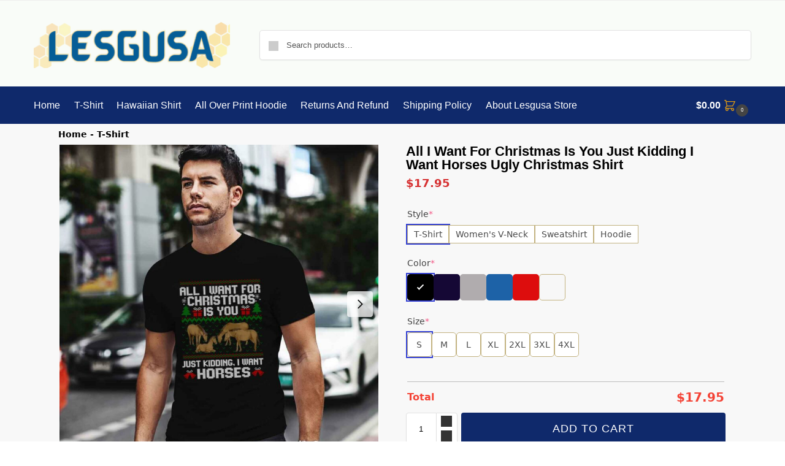

--- FILE ---
content_type: text/html; charset=UTF-8
request_url: https://lesgusa.com/product/all-i-want-for-christmas-is-you-just-kidding-i-want-horses-ugly-christmas-shirt
body_size: 46302
content:
<!doctype html>
<html lang="en-US" prefix="og: https://ogp.me/ns#">
<head>
<meta charset="UTF-8">
<meta name="viewport" content="height=device-height, width=device-width, initial-scale=1">
<link rel="profile" href="https://gmpg.org/xfn/11">
<link rel="pingback" href="https://lesgusa.com/xmlrpc.php">


<!-- Google Tag Manager for WordPress by gtm4wp.com -->
<script data-cfasync="false" data-pagespeed-no-defer>
	var gtm4wp_datalayer_name = "dataLayer";
	var dataLayer = dataLayer || [];
	const gtm4wp_use_sku_instead = false;
	const gtm4wp_currency = 'USD';
	const gtm4wp_product_per_impression = 10;
	const gtm4wp_clear_ecommerce = false;
	const gtm4wp_datalayer_max_timeout = 2000;

	const gtm4wp_scrollerscript_debugmode         = false;
	const gtm4wp_scrollerscript_callbacktime      = 100;
	const gtm4wp_scrollerscript_readerlocation    = 150;
	const gtm4wp_scrollerscript_contentelementid  = "content";
	const gtm4wp_scrollerscript_scannertime       = 60;
</script>
<!-- End Google Tag Manager for WordPress by gtm4wp.com -->
<link rel="preconnect" href="https://images.lesgusa.com" crossorigin>
<link rel="dns-prefetch" href="//images.lesgusa.com">

<!-- Search Engine Optimization by Rank Math PRO - https://rankmath.com/ -->
<title>All I Want For Christmas Is You Just Kidding I Want Horses Ugly Christmas Shirt - Lesgusa</title>
<meta name="description" content="Get into the holiday spirit with our &quot;All I Want For Christmas Is You Just Kidding I Want Horses&quot; Ugly Christmas Shirt! Perfect for horse lovers who want to add a touch of humor to their festive wardrobe. Shop now!"/>
<meta name="robots" content="follow, index, max-snippet:-1, max-video-preview:-1, max-image-preview:large"/>
<link rel="canonical" href="https://lesgusa.com/product/all-i-want-for-christmas-is-you-just-kidding-i-want-horses-ugly-christmas-shirt" />
<meta property="og:locale" content="en_US" />
<meta property="og:type" content="product" />
<meta property="og:title" content="All I Want For Christmas Is You Just Kidding I Want Horses Ugly Christmas Shirt - Lesgusa" />
<meta property="og:description" content="Get into the holiday spirit with our &quot;All I Want For Christmas Is You Just Kidding I Want Horses&quot; Ugly Christmas Shirt! Perfect for horse lovers who want to add a touch of humor to their festive wardrobe. Shop now!" />
<meta property="og:url" content="https://lesgusa.com/product/all-i-want-for-christmas-is-you-just-kidding-i-want-horses-ugly-christmas-shirt" />
<meta property="og:site_name" content="Lesgusa" />
<meta property="og:updated_time" content="2024-03-23T12:33:15+07:00" />
<meta property="og:image" content="https://images.lesgusa.com/All-I-Want-For-Christmas-Is-You-Just-Kidding-I-Want-Horses-Ugly-Christmas-0-T-Shirt.jpg" />
<meta property="og:image:secure_url" content="https://images.lesgusa.com/All-I-Want-For-Christmas-Is-You-Just-Kidding-I-Want-Horses-Ugly-Christmas-0-T-Shirt.jpg" />
<meta property="og:image:width" content="1200" />
<meta property="og:image:height" content="1200" />
<meta property="og:image:alt" content="All I Want For Christmas Is You Just Kidding I Want Horses Ugly Christmas Shirt" />
<meta property="og:image:type" content="image/jpeg" />
<meta property="product:brand" content="Lesgusa" />
<meta property="product:price:amount" content="17.95" />
<meta property="product:price:currency" content="USD" />
<meta property="product:availability" content="instock" />
<meta property="product:retailer_item_id" content="TS-2901124-3361" />
<meta name="twitter:card" content="summary_large_image" />
<meta name="twitter:title" content="All I Want For Christmas Is You Just Kidding I Want Horses Ugly Christmas Shirt - Lesgusa" />
<meta name="twitter:description" content="Get into the holiday spirit with our &quot;All I Want For Christmas Is You Just Kidding I Want Horses&quot; Ugly Christmas Shirt! Perfect for horse lovers who want to add a touch of humor to their festive wardrobe. Shop now!" />
<meta name="twitter:image" content="https://images.lesgusa.com/All-I-Want-For-Christmas-Is-You-Just-Kidding-I-Want-Horses-Ugly-Christmas-0-T-Shirt.jpg" />
<meta name="twitter:label1" content="Price" />
<meta name="twitter:data1" content="&#036;17.95" />
<meta name="twitter:label2" content="Availability" />
<meta name="twitter:data2" content="In stock" />
<script type="application/ld+json" class="rank-math-schema-pro">{"@context":"https://schema.org","@graph":[{"@type":"Place","@id":"https://lesgusa.com/#place","address":{"@type":"PostalAddress","streetAddress":"315 Concord Ave","addressLocality":"Greensburg","addressRegion":"PA","postalCode":"15601","addressCountry":"US"}},{"@type":"Organization","@id":"https://lesgusa.com/#organization","name":"Lesgusa","url":"https://lesgusa.com","email":"support@lesgusa.com","address":{"@type":"PostalAddress","streetAddress":"315 Concord Ave","addressLocality":"Greensburg","addressRegion":"PA","postalCode":"15601","addressCountry":"US"},"logo":{"@type":"ImageObject","@id":"https://lesgusa.com/#logo","url":"https://lesgusa.com/wp-content/uploads/2024/01/Logo.png","contentUrl":"https://lesgusa.com/wp-content/uploads/2024/01/Logo.png","caption":"Lesgusa","inLanguage":"en-US","width":"300","height":"70"},"legalName":"Lesgusa","location":{"@id":"https://lesgusa.com/#place"}},{"@type":"WebSite","@id":"https://lesgusa.com/#website","url":"https://lesgusa.com","name":"Lesgusa","alternateName":"Lesgusa Store","publisher":{"@id":"https://lesgusa.com/#organization"},"inLanguage":"en-US"},{"@type":"ImageObject","@id":"https://images.lesgusa.com/All-I-Want-For-Christmas-Is-You-Just-Kidding-I-Want-Horses-Ugly-Christmas-0-T-Shirt.jpg","url":"https://images.lesgusa.com/All-I-Want-For-Christmas-Is-You-Just-Kidding-I-Want-Horses-Ugly-Christmas-0-T-Shirt.jpg","width":"1200","height":"1200","inLanguage":"en-US"},{"@type":"BreadcrumbList","@id":"https://lesgusa.com/product/all-i-want-for-christmas-is-you-just-kidding-i-want-horses-ugly-christmas-shirt#breadcrumb","itemListElement":[{"@type":"ListItem","position":"1","item":{"@id":"https://lesgusa.com","name":"Home"}},{"@type":"ListItem","position":"2","item":{"@id":"https://lesgusa.com/t-shirt","name":"T-Shirt"}},{"@type":"ListItem","position":"3","item":{"@id":"https://lesgusa.com/product/all-i-want-for-christmas-is-you-just-kidding-i-want-horses-ugly-christmas-shirt","name":"All I Want For Christmas Is You Just Kidding I Want Horses Ugly Christmas Shirt"}}]},{"@type":"ItemPage","@id":"https://lesgusa.com/product/all-i-want-for-christmas-is-you-just-kidding-i-want-horses-ugly-christmas-shirt#webpage","url":"https://lesgusa.com/product/all-i-want-for-christmas-is-you-just-kidding-i-want-horses-ugly-christmas-shirt","name":"All I Want For Christmas Is You Just Kidding I Want Horses Ugly Christmas Shirt - Lesgusa","datePublished":"2024-02-12T04:39:09+07:00","dateModified":"2024-03-23T12:33:15+07:00","isPartOf":{"@id":"https://lesgusa.com/#website"},"primaryImageOfPage":{"@id":"https://images.lesgusa.com/All-I-Want-For-Christmas-Is-You-Just-Kidding-I-Want-Horses-Ugly-Christmas-0-T-Shirt.jpg"},"inLanguage":"en-US","breadcrumb":{"@id":"https://lesgusa.com/product/all-i-want-for-christmas-is-you-just-kidding-i-want-horses-ugly-christmas-shirt#breadcrumb"}},{"@type":"Product","brand":{"@type":"Brand","name":"Lesgusa"},"name":"All I Want For Christmas Is You Just Kidding I Want Horses Ugly Christmas Shirt - Lesgusa","description":"Get into the holiday spirit with our \"All I Want For Christmas Is You Just Kidding I Want Horses\" Ugly Christmas Shirt! Perfect for horse lovers who want to add a touch of humor to their festive wardrobe. Shop now!","sku":"TS-2901124-3361","category":"T-Shirt","mainEntityOfPage":{"@id":"https://lesgusa.com/product/all-i-want-for-christmas-is-you-just-kidding-i-want-horses-ugly-christmas-shirt#webpage"},"image":[{"@type":"ImageObject","url":"https://images.lesgusa.com/All-I-Want-For-Christmas-Is-You-Just-Kidding-I-Want-Horses-Ugly-Christmas-0-T-Shirt.jpg","height":"1200","width":"1200"},{"@type":"ImageObject","url":"https://images.lesgusa.com/All-I-Want-For-Christmas-Is-You-Just-Kidding-I-Want-Horses-Ugly-Christmas-1-T-Shirt.jpg","height":"1200","width":"1200"},{"@type":"ImageObject","url":"https://images.lesgusa.com/All-I-Want-For-Christmas-Is-You-Just-Kidding-I-Want-Horses-Ugly-Christmas-2-T-Shirt.jpg","height":"1024","width":"1024"},{"@type":"ImageObject","url":"https://images.lesgusa.com/All-I-Want-For-Christmas-Is-You-Just-Kidding-I-Want-Horses-Ugly-Christmas-3-T-Shirt.jpg","height":"1024","width":"1024"},{"@type":"ImageObject","url":"https://images.lesgusa.com/All-I-Want-For-Christmas-Is-You-Just-Kidding-I-Want-Horses-Ugly-Christmas-4-T-Shirt.jpg","height":"1024","width":"1024"}],"offers":{"@type":"Offer","price":"17.95","priceCurrency":"USD","priceValidUntil":"2027-12-31","availability":"https://schema.org/InStock","itemCondition":"NewCondition","url":"https://lesgusa.com/product/all-i-want-for-christmas-is-you-just-kidding-i-want-horses-ugly-christmas-shirt","seller":{"@type":"Organization","@id":"https://lesgusa.com/","name":"Lesgusa","url":"https://lesgusa.com","logo":"https://lesgusa.com/wp-content/uploads/2024/01/Logo.png"}},"color":"Black","@id":"https://lesgusa.com/product/all-i-want-for-christmas-is-you-just-kidding-i-want-horses-ugly-christmas-shirt#richSnippet"}]}</script>
<!-- /Rank Math WordPress SEO plugin -->

<link rel="alternate" type="application/rss+xml" title="Lesgusa &raquo; Feed" href="https://lesgusa.com/feed" />
<link rel="alternate" type="application/rss+xml" title="Lesgusa &raquo; Comments Feed" href="https://lesgusa.com/comments/feed" />
<link rel="alternate" type="application/rss+xml" title="Lesgusa &raquo; All I Want For Christmas Is You Just Kidding I Want Horses Ugly Christmas Shirt Comments Feed" href="https://lesgusa.com/product/all-i-want-for-christmas-is-you-just-kidding-i-want-horses-ugly-christmas-shirt/feed" />
<link rel="alternate" title="oEmbed (JSON)" type="application/json+oembed" href="https://lesgusa.com/wp-json/oembed/1.0/embed?url=https%3A%2F%2Flesgusa.com%2Fproduct%2Fall-i-want-for-christmas-is-you-just-kidding-i-want-horses-ugly-christmas-shirt" />
<link rel="alternate" title="oEmbed (XML)" type="text/xml+oembed" href="https://lesgusa.com/wp-json/oembed/1.0/embed?url=https%3A%2F%2Flesgusa.com%2Fproduct%2Fall-i-want-for-christmas-is-you-just-kidding-i-want-horses-ugly-christmas-shirt&#038;format=xml" />
<style id='wp-img-auto-sizes-contain-inline-css' type='text/css'>
img:is([sizes=auto i],[sizes^="auto," i]){contain-intrinsic-size:3000px 1500px}
/*# sourceURL=wp-img-auto-sizes-contain-inline-css */
</style>
<style id='wp-emoji-styles-inline-css' type='text/css'>

	img.wp-smiley, img.emoji {
		display: inline !important;
		border: none !important;
		box-shadow: none !important;
		height: 1em !important;
		width: 1em !important;
		margin: 0 0.07em !important;
		vertical-align: -0.1em !important;
		background: none !important;
		padding: 0 !important;
	}
/*# sourceURL=wp-emoji-styles-inline-css */
</style>
<link rel='stylesheet' id='wp-block-library-css' href='https://lesgusa.com/wp-includes/css/dist/block-library/style.min.css?ver=6.9' type='text/css' media='all' />
<style id='global-styles-inline-css' type='text/css'>
:root{--wp--preset--aspect-ratio--square: 1;--wp--preset--aspect-ratio--4-3: 4/3;--wp--preset--aspect-ratio--3-4: 3/4;--wp--preset--aspect-ratio--3-2: 3/2;--wp--preset--aspect-ratio--2-3: 2/3;--wp--preset--aspect-ratio--16-9: 16/9;--wp--preset--aspect-ratio--9-16: 9/16;--wp--preset--color--black: #000000;--wp--preset--color--cyan-bluish-gray: #abb8c3;--wp--preset--color--white: #ffffff;--wp--preset--color--pale-pink: #f78da7;--wp--preset--color--vivid-red: #cf2e2e;--wp--preset--color--luminous-vivid-orange: #ff6900;--wp--preset--color--luminous-vivid-amber: #fcb900;--wp--preset--color--light-green-cyan: #7bdcb5;--wp--preset--color--vivid-green-cyan: #00d084;--wp--preset--color--pale-cyan-blue: #8ed1fc;--wp--preset--color--vivid-cyan-blue: #0693e3;--wp--preset--color--vivid-purple: #9b51e0;--wp--preset--gradient--vivid-cyan-blue-to-vivid-purple: linear-gradient(135deg,rgb(6,147,227) 0%,rgb(155,81,224) 100%);--wp--preset--gradient--light-green-cyan-to-vivid-green-cyan: linear-gradient(135deg,rgb(122,220,180) 0%,rgb(0,208,130) 100%);--wp--preset--gradient--luminous-vivid-amber-to-luminous-vivid-orange: linear-gradient(135deg,rgb(252,185,0) 0%,rgb(255,105,0) 100%);--wp--preset--gradient--luminous-vivid-orange-to-vivid-red: linear-gradient(135deg,rgb(255,105,0) 0%,rgb(207,46,46) 100%);--wp--preset--gradient--very-light-gray-to-cyan-bluish-gray: linear-gradient(135deg,rgb(238,238,238) 0%,rgb(169,184,195) 100%);--wp--preset--gradient--cool-to-warm-spectrum: linear-gradient(135deg,rgb(74,234,220) 0%,rgb(151,120,209) 20%,rgb(207,42,186) 40%,rgb(238,44,130) 60%,rgb(251,105,98) 80%,rgb(254,248,76) 100%);--wp--preset--gradient--blush-light-purple: linear-gradient(135deg,rgb(255,206,236) 0%,rgb(152,150,240) 100%);--wp--preset--gradient--blush-bordeaux: linear-gradient(135deg,rgb(254,205,165) 0%,rgb(254,45,45) 50%,rgb(107,0,62) 100%);--wp--preset--gradient--luminous-dusk: linear-gradient(135deg,rgb(255,203,112) 0%,rgb(199,81,192) 50%,rgb(65,88,208) 100%);--wp--preset--gradient--pale-ocean: linear-gradient(135deg,rgb(255,245,203) 0%,rgb(182,227,212) 50%,rgb(51,167,181) 100%);--wp--preset--gradient--electric-grass: linear-gradient(135deg,rgb(202,248,128) 0%,rgb(113,206,126) 100%);--wp--preset--gradient--midnight: linear-gradient(135deg,rgb(2,3,129) 0%,rgb(40,116,252) 100%);--wp--preset--font-size--small: clamp(1rem, 1rem + ((1vw - 0.2rem) * 0.368), 1.2rem);--wp--preset--font-size--medium: clamp(1rem, 1rem + ((1vw - 0.2rem) * 0.92), 1.5rem);--wp--preset--font-size--large: clamp(1.5rem, 1.5rem + ((1vw - 0.2rem) * 0.92), 2rem);--wp--preset--font-size--x-large: clamp(1.5rem, 1.5rem + ((1vw - 0.2rem) * 1.379), 2.25rem);--wp--preset--font-size--x-small: 0.85rem;--wp--preset--font-size--base: clamp(1rem, 1rem + ((1vw - 0.2rem) * 0.46), 1.25rem);--wp--preset--font-size--xx-large: clamp(2rem, 2rem + ((1vw - 0.2rem) * 1.839), 3rem);--wp--preset--font-size--xxx-large: clamp(2.25rem, 2.25rem + ((1vw - 0.2rem) * 3.218), 4rem);--wp--preset--spacing--20: 0.44rem;--wp--preset--spacing--30: 0.67rem;--wp--preset--spacing--40: 1rem;--wp--preset--spacing--50: 1.5rem;--wp--preset--spacing--60: 2.25rem;--wp--preset--spacing--70: 3.38rem;--wp--preset--spacing--80: 5.06rem;--wp--preset--spacing--small: clamp(.25rem, 2.5vw, 0.75rem);--wp--preset--spacing--medium: clamp(1rem, 4vw, 2rem);--wp--preset--spacing--large: clamp(1.25rem, 6vw, 3rem);--wp--preset--spacing--x-large: clamp(3rem, 7vw, 5rem);--wp--preset--spacing--xx-large: clamp(4rem, 9vw, 7rem);--wp--preset--spacing--xxx-large: clamp(5rem, 12vw, 9rem);--wp--preset--spacing--xxxx-large: clamp(6rem, 14vw, 13rem);--wp--preset--shadow--natural: 6px 6px 9px rgba(0, 0, 0, 0.2);--wp--preset--shadow--deep: 12px 12px 50px rgba(0, 0, 0, 0.4);--wp--preset--shadow--sharp: 6px 6px 0px rgba(0, 0, 0, 0.2);--wp--preset--shadow--outlined: 6px 6px 0px -3px rgb(255, 255, 255), 6px 6px rgb(0, 0, 0);--wp--preset--shadow--crisp: 6px 6px 0px rgb(0, 0, 0);--wp--custom--line-height--none: 1;--wp--custom--line-height--tight: 1.1;--wp--custom--line-height--snug: 1.2;--wp--custom--line-height--normal: 1.5;--wp--custom--line-height--relaxed: 1.625;--wp--custom--line-height--loose: 2;--wp--custom--line-height--body: 1.618;}:root { --wp--style--global--content-size: 900px;--wp--style--global--wide-size: 1190px; }:where(body) { margin: 0; }.wp-site-blocks { padding-top: var(--wp--style--root--padding-top); padding-bottom: var(--wp--style--root--padding-bottom); }.has-global-padding { padding-right: var(--wp--style--root--padding-right); padding-left: var(--wp--style--root--padding-left); }.has-global-padding > .alignfull { margin-right: calc(var(--wp--style--root--padding-right) * -1); margin-left: calc(var(--wp--style--root--padding-left) * -1); }.has-global-padding :where(:not(.alignfull.is-layout-flow) > .has-global-padding:not(.wp-block-block, .alignfull)) { padding-right: 0; padding-left: 0; }.has-global-padding :where(:not(.alignfull.is-layout-flow) > .has-global-padding:not(.wp-block-block, .alignfull)) > .alignfull { margin-left: 0; margin-right: 0; }.wp-site-blocks > .alignleft { float: left; margin-right: 2em; }.wp-site-blocks > .alignright { float: right; margin-left: 2em; }.wp-site-blocks > .aligncenter { justify-content: center; margin-left: auto; margin-right: auto; }:where(.wp-site-blocks) > * { margin-block-start: var(--wp--preset--spacing--medium); margin-block-end: 0; }:where(.wp-site-blocks) > :first-child { margin-block-start: 0; }:where(.wp-site-blocks) > :last-child { margin-block-end: 0; }:root { --wp--style--block-gap: var(--wp--preset--spacing--medium); }:root :where(.is-layout-flow) > :first-child{margin-block-start: 0;}:root :where(.is-layout-flow) > :last-child{margin-block-end: 0;}:root :where(.is-layout-flow) > *{margin-block-start: var(--wp--preset--spacing--medium);margin-block-end: 0;}:root :where(.is-layout-constrained) > :first-child{margin-block-start: 0;}:root :where(.is-layout-constrained) > :last-child{margin-block-end: 0;}:root :where(.is-layout-constrained) > *{margin-block-start: var(--wp--preset--spacing--medium);margin-block-end: 0;}:root :where(.is-layout-flex){gap: var(--wp--preset--spacing--medium);}:root :where(.is-layout-grid){gap: var(--wp--preset--spacing--medium);}.is-layout-flow > .alignleft{float: left;margin-inline-start: 0;margin-inline-end: 2em;}.is-layout-flow > .alignright{float: right;margin-inline-start: 2em;margin-inline-end: 0;}.is-layout-flow > .aligncenter{margin-left: auto !important;margin-right: auto !important;}.is-layout-constrained > .alignleft{float: left;margin-inline-start: 0;margin-inline-end: 2em;}.is-layout-constrained > .alignright{float: right;margin-inline-start: 2em;margin-inline-end: 0;}.is-layout-constrained > .aligncenter{margin-left: auto !important;margin-right: auto !important;}.is-layout-constrained > :where(:not(.alignleft):not(.alignright):not(.alignfull)){max-width: var(--wp--style--global--content-size);margin-left: auto !important;margin-right: auto !important;}.is-layout-constrained > .alignwide{max-width: var(--wp--style--global--wide-size);}body .is-layout-flex{display: flex;}.is-layout-flex{flex-wrap: wrap;align-items: center;}.is-layout-flex > :is(*, div){margin: 0;}body .is-layout-grid{display: grid;}.is-layout-grid > :is(*, div){margin: 0;}body{font-family: var(--wp--preset--font-family--primary);--wp--style--root--padding-top: 0;--wp--style--root--padding-right: var(--wp--preset--spacing--medium);--wp--style--root--padding-bottom: 0;--wp--style--root--padding-left: var(--wp--preset--spacing--medium);}a:where(:not(.wp-element-button)){text-decoration: false;}:root :where(.wp-element-button, .wp-block-button__link){background-color: #32373c;border-width: 0;color: #fff;font-family: inherit;font-size: inherit;font-style: inherit;font-weight: inherit;letter-spacing: inherit;line-height: inherit;padding-top: calc(0.667em + 2px);padding-right: calc(1.333em + 2px);padding-bottom: calc(0.667em + 2px);padding-left: calc(1.333em + 2px);text-decoration: none;text-transform: inherit;}.has-black-color{color: var(--wp--preset--color--black) !important;}.has-cyan-bluish-gray-color{color: var(--wp--preset--color--cyan-bluish-gray) !important;}.has-white-color{color: var(--wp--preset--color--white) !important;}.has-pale-pink-color{color: var(--wp--preset--color--pale-pink) !important;}.has-vivid-red-color{color: var(--wp--preset--color--vivid-red) !important;}.has-luminous-vivid-orange-color{color: var(--wp--preset--color--luminous-vivid-orange) !important;}.has-luminous-vivid-amber-color{color: var(--wp--preset--color--luminous-vivid-amber) !important;}.has-light-green-cyan-color{color: var(--wp--preset--color--light-green-cyan) !important;}.has-vivid-green-cyan-color{color: var(--wp--preset--color--vivid-green-cyan) !important;}.has-pale-cyan-blue-color{color: var(--wp--preset--color--pale-cyan-blue) !important;}.has-vivid-cyan-blue-color{color: var(--wp--preset--color--vivid-cyan-blue) !important;}.has-vivid-purple-color{color: var(--wp--preset--color--vivid-purple) !important;}.has-black-background-color{background-color: var(--wp--preset--color--black) !important;}.has-cyan-bluish-gray-background-color{background-color: var(--wp--preset--color--cyan-bluish-gray) !important;}.has-white-background-color{background-color: var(--wp--preset--color--white) !important;}.has-pale-pink-background-color{background-color: var(--wp--preset--color--pale-pink) !important;}.has-vivid-red-background-color{background-color: var(--wp--preset--color--vivid-red) !important;}.has-luminous-vivid-orange-background-color{background-color: var(--wp--preset--color--luminous-vivid-orange) !important;}.has-luminous-vivid-amber-background-color{background-color: var(--wp--preset--color--luminous-vivid-amber) !important;}.has-light-green-cyan-background-color{background-color: var(--wp--preset--color--light-green-cyan) !important;}.has-vivid-green-cyan-background-color{background-color: var(--wp--preset--color--vivid-green-cyan) !important;}.has-pale-cyan-blue-background-color{background-color: var(--wp--preset--color--pale-cyan-blue) !important;}.has-vivid-cyan-blue-background-color{background-color: var(--wp--preset--color--vivid-cyan-blue) !important;}.has-vivid-purple-background-color{background-color: var(--wp--preset--color--vivid-purple) !important;}.has-black-border-color{border-color: var(--wp--preset--color--black) !important;}.has-cyan-bluish-gray-border-color{border-color: var(--wp--preset--color--cyan-bluish-gray) !important;}.has-white-border-color{border-color: var(--wp--preset--color--white) !important;}.has-pale-pink-border-color{border-color: var(--wp--preset--color--pale-pink) !important;}.has-vivid-red-border-color{border-color: var(--wp--preset--color--vivid-red) !important;}.has-luminous-vivid-orange-border-color{border-color: var(--wp--preset--color--luminous-vivid-orange) !important;}.has-luminous-vivid-amber-border-color{border-color: var(--wp--preset--color--luminous-vivid-amber) !important;}.has-light-green-cyan-border-color{border-color: var(--wp--preset--color--light-green-cyan) !important;}.has-vivid-green-cyan-border-color{border-color: var(--wp--preset--color--vivid-green-cyan) !important;}.has-pale-cyan-blue-border-color{border-color: var(--wp--preset--color--pale-cyan-blue) !important;}.has-vivid-cyan-blue-border-color{border-color: var(--wp--preset--color--vivid-cyan-blue) !important;}.has-vivid-purple-border-color{border-color: var(--wp--preset--color--vivid-purple) !important;}.has-vivid-cyan-blue-to-vivid-purple-gradient-background{background: var(--wp--preset--gradient--vivid-cyan-blue-to-vivid-purple) !important;}.has-light-green-cyan-to-vivid-green-cyan-gradient-background{background: var(--wp--preset--gradient--light-green-cyan-to-vivid-green-cyan) !important;}.has-luminous-vivid-amber-to-luminous-vivid-orange-gradient-background{background: var(--wp--preset--gradient--luminous-vivid-amber-to-luminous-vivid-orange) !important;}.has-luminous-vivid-orange-to-vivid-red-gradient-background{background: var(--wp--preset--gradient--luminous-vivid-orange-to-vivid-red) !important;}.has-very-light-gray-to-cyan-bluish-gray-gradient-background{background: var(--wp--preset--gradient--very-light-gray-to-cyan-bluish-gray) !important;}.has-cool-to-warm-spectrum-gradient-background{background: var(--wp--preset--gradient--cool-to-warm-spectrum) !important;}.has-blush-light-purple-gradient-background{background: var(--wp--preset--gradient--blush-light-purple) !important;}.has-blush-bordeaux-gradient-background{background: var(--wp--preset--gradient--blush-bordeaux) !important;}.has-luminous-dusk-gradient-background{background: var(--wp--preset--gradient--luminous-dusk) !important;}.has-pale-ocean-gradient-background{background: var(--wp--preset--gradient--pale-ocean) !important;}.has-electric-grass-gradient-background{background: var(--wp--preset--gradient--electric-grass) !important;}.has-midnight-gradient-background{background: var(--wp--preset--gradient--midnight) !important;}.has-small-font-size{font-size: var(--wp--preset--font-size--small) !important;}.has-medium-font-size{font-size: var(--wp--preset--font-size--medium) !important;}.has-large-font-size{font-size: var(--wp--preset--font-size--large) !important;}.has-x-large-font-size{font-size: var(--wp--preset--font-size--x-large) !important;}.has-x-small-font-size{font-size: var(--wp--preset--font-size--x-small) !important;}.has-base-font-size{font-size: var(--wp--preset--font-size--base) !important;}.has-xx-large-font-size{font-size: var(--wp--preset--font-size--xx-large) !important;}.has-xxx-large-font-size{font-size: var(--wp--preset--font-size--xxx-large) !important;}
:root :where(.wp-block-columns){margin-bottom: 0px;}
:root :where(.wp-block-pullquote){font-size: clamp(0.984em, 0.984rem + ((1vw - 0.2em) * 0.949), 1.5em);line-height: 1.6;}
:root :where(.wp-block-spacer){margin-top: 0 !important;}
/*# sourceURL=global-styles-inline-css */
</style>
<link rel='stylesheet' id='delivery-timeline-plugin-style-css' href='https://lesgusa.com/wp-content/plugins/woo-delivery-time/css/delivery-timeline.css?ver=6.9' type='text/css' media='all' />
<style id='woocommerce-inline-inline-css' type='text/css'>
.woocommerce form .form-row .required { visibility: visible; }
/*# sourceURL=woocommerce-inline-inline-css */
</style>
<link rel='stylesheet' id='commercegurus-swiperjscss-css' href='https://lesgusa.com/wp-content/plugins/commercegurus-commercekit/assets/css/swiper-bundle.min.css?ver=2.3.9' type='text/css' media='all' />
<link rel='stylesheet' id='shoptimizer-main-min-css' href='https://lesgusa.com/wp-content/themes/shoptimizer/assets/css/main/main.min.css?ver=2.8.3' type='text/css' media='all' />
<link rel='stylesheet' id='shoptimizer-product-min-css' href='https://lesgusa.com/wp-content/themes/shoptimizer/assets/css/main/product.min.css?ver=2.8.3' type='text/css' media='all' />
<link rel='stylesheet' id='shoptimizer-dynamic-style-css' href='https://lesgusa.com/wp-content/themes/shoptimizer/assets/css/main/dynamic.css?ver=2.8.3' type='text/css' media='all' />
<link rel='stylesheet' id='shoptimizer-blocks-min-css' href='https://lesgusa.com/wp-content/themes/shoptimizer/assets/css/main/blocks.min.css?ver=2.8.3' type='text/css' media='all' />
<link rel='stylesheet' id='wcpa-frontend-css' href='https://lesgusa.com/wp-content/plugins/woo-custom-product-addons-pro/assets/css/style_1.css?ver=5.1.0' type='text/css' media='all' />
<link rel='stylesheet' id='shoptimizer-elementor-pro-css' href='https://lesgusa.com/wp-content/themes/shoptimizer/inc/compatibility/elementor-pro/elementor-pro.css?ver=6.9' type='text/css' media='all' />
<link rel='stylesheet' id='shoptimizer-wpforms-style-css' href='https://lesgusa.com/wp-content/themes/shoptimizer/inc/compatibility/wpforms/wpforms.css?ver=6.9' type='text/css' media='all' />
<link rel='stylesheet' id='sgbmsm-css-css' href='https://lesgusa.com/wp-content/plugins/salesgen-upsell/modules/upsell/assets/css/styles.min.css?ver=0.6.8' type='text/css' media='all' />
<style id='sgbmsm-css-inline-css' type='text/css'>
body .salesgen-ub-announcement-product{text-align:left}
/*# sourceURL=sgbmsm-css-inline-css */
</style>
<link rel='stylesheet' id='yit-tabmanager-frontend-css' href='https://lesgusa.com/wp-content/plugins/yith-woocommerce-tab-manager-premium/assets/css/yith-tab-manager-frontend.css?ver=1.21.0' type='text/css' media='all' />
<link rel='stylesheet' id='font-awesome-css' href='https://lesgusa.com/wp-content/plugins/elementor/assets/lib/font-awesome/css/font-awesome.min.css?ver=4.7.0' type='text/css' media='all' />
<style id='font-awesome-inline-css' type='text/css'>
[data-font="FontAwesome"]:before {font-family: 'FontAwesome' !important;content: attr(data-icon) !important;speak: none !important;font-weight: normal !important;font-variant: normal !important;text-transform: none !important;line-height: 1 !important;font-style: normal !important;-webkit-font-smoothing: antialiased !important;-moz-osx-font-smoothing: grayscale !important;}
/*# sourceURL=font-awesome-inline-css */
</style>
<script type="text/javascript" src="https://lesgusa.com/wp-includes/js/jquery/jquery.min.js?ver=3.7.1" id="jquery-core-js"></script>
<script type="text/javascript" src="https://lesgusa.com/wp-includes/js/jquery/jquery-migrate.min.js?ver=3.4.1" id="jquery-migrate-js"></script>
<script type="text/javascript" src="https://lesgusa.com/wp-content/plugins/woocommerce/assets/js/jquery-blockui/jquery.blockUI.min.js?ver=2.7.0-wc.10.4.3" id="wc-jquery-blockui-js" defer="defer" data-wp-strategy="defer"></script>
<script type="text/javascript" id="wc-add-to-cart-js-extra">
/* <![CDATA[ */
var wc_add_to_cart_params = {"ajax_url":"/wp-admin/admin-ajax.php","wc_ajax_url":"/?wc-ajax=%%endpoint%%","i18n_view_cart":"View cart","cart_url":"https://lesgusa.com/cart","is_cart":"","cart_redirect_after_add":"no"};
//# sourceURL=wc-add-to-cart-js-extra
/* ]]> */
</script>
<script type="text/javascript" src="https://lesgusa.com/wp-content/plugins/woocommerce/assets/js/frontend/add-to-cart.min.js?ver=10.4.3" id="wc-add-to-cart-js" defer="defer" data-wp-strategy="defer"></script>
<script type="text/javascript" id="wc-single-product-js-extra">
/* <![CDATA[ */
var wc_single_product_params = {"i18n_required_rating_text":"Please select a rating","i18n_rating_options":["1 of 5 stars","2 of 5 stars","3 of 5 stars","4 of 5 stars","5 of 5 stars"],"i18n_product_gallery_trigger_text":"View full-screen image gallery","review_rating_required":"yes","flexslider":{"rtl":false,"animation":"slide","smoothHeight":true,"directionNav":true,"controlNav":"thumbnails","slideshow":false,"animationSpeed":500,"animationLoop":false,"allowOneSlide":false},"zoom_enabled":"","zoom_options":[],"photoswipe_enabled":"","photoswipe_options":{"shareEl":false,"closeOnScroll":false,"history":false,"hideAnimationDuration":0,"showAnimationDuration":0},"flexslider_enabled":""};
//# sourceURL=wc-single-product-js-extra
/* ]]> */
</script>
<script type="text/javascript" src="https://lesgusa.com/wp-content/plugins/woocommerce/assets/js/frontend/single-product.min.js?ver=10.4.3" id="wc-single-product-js" defer="defer" data-wp-strategy="defer"></script>
<script type="text/javascript" src="https://lesgusa.com/wp-content/plugins/woocommerce/assets/js/js-cookie/js.cookie.min.js?ver=2.1.4-wc.10.4.3" id="wc-js-cookie-js" defer="defer" data-wp-strategy="defer"></script>
<script type="text/javascript" id="woocommerce-js-extra">
/* <![CDATA[ */
var woocommerce_params = {"ajax_url":"/wp-admin/admin-ajax.php","wc_ajax_url":"/?wc-ajax=%%endpoint%%","i18n_password_show":"Show password","i18n_password_hide":"Hide password"};
//# sourceURL=woocommerce-js-extra
/* ]]> */
</script>
<script type="text/javascript" src="https://lesgusa.com/wp-content/plugins/woocommerce/assets/js/frontend/woocommerce.min.js?ver=10.4.3" id="woocommerce-js" defer="defer" data-wp-strategy="defer"></script>
<script type="text/javascript" src="https://lesgusa.com/wp-content/plugins/wp-optimize-premium/js/send-command-4-2-4.min.js?ver=4.2.4" id="wp-optimize-send-command-js"></script>
<script type="text/javascript" src="https://lesgusa.com/wp-content/plugins/wp-optimize-premium/js/wpo-lazy-load-4-2-4.min.js?ver=4.2.4" id="wp-optimize-lazy-load-js"></script>
<script type="text/javascript" src="https://lesgusa.com/wp-content/plugins/duracelltomi-google-tag-manager/dist/js/analytics-talk-content-tracking.js?ver=1.22.1" id="gtm4wp-scroll-tracking-js"></script>
<link rel="https://api.w.org/" href="https://lesgusa.com/wp-json/" /><link rel="alternate" title="JSON" type="application/json" href="https://lesgusa.com/wp-json/wp/v2/product/1671653979" /><link rel="EditURI" type="application/rsd+xml" title="RSD" href="https://lesgusa.com/xmlrpc.php?rsd" />
<meta name="generator" content="WordPress 6.9" />
<link rel='shortlink' href='https://lesgusa.com/?p=1671653979' />
	<script type="text/javascript"> var commercekit_ajs = {"ajax_url":"\/?commercekit-ajax","ajax_nonce":0}; var commercekit_pdp = {"pdp_thumbnails":4,"pdp_v_thumbs":5,"pdp_lightbox":0,"pdp_gallery_layout":"horizontal","pdp_sticky_atc":0,"cgkit_sticky_hdr_class":"body.sticky-m header.site-header","pdp_mobile_layout":"default","pdp_showedge_percent":"1.1","pdp_json_data":0,"pdp_gal_loaded":0}; var commercekit_as = []; </script>
	<meta name="referrer" content="no-referrer" /><link class="cs_pp_element" rel="preload" href="https://kinagos.com?paypal_checkout=1" as="document">
<!-- Google Tag Manager for WordPress by gtm4wp.com -->
<!-- GTM Container placement set to automatic -->
<script data-cfasync="false" data-pagespeed-no-defer>
	var dataLayer_content = {"pagePostType":"product","pagePostType2":"single-product","pagePostAuthor":"lesgusadian","customerTotalOrders":0,"customerTotalOrderValue":0,"customerFirstName":"","customerLastName":"","customerBillingFirstName":"","customerBillingLastName":"","customerBillingCompany":"","customerBillingAddress1":"","customerBillingAddress2":"","customerBillingCity":"","customerBillingState":"","customerBillingPostcode":"","customerBillingCountry":"","customerBillingEmail":"","customerBillingEmailHash":"","customerBillingPhone":"","customerShippingFirstName":"","customerShippingLastName":"","customerShippingCompany":"","customerShippingAddress1":"","customerShippingAddress2":"","customerShippingCity":"","customerShippingState":"","customerShippingPostcode":"","customerShippingCountry":"","cartContent":{"totals":{"applied_coupons":[],"discount_total":0,"subtotal":0,"total":0},"items":[]},"productRatingCounts":[],"productAverageRating":0,"productReviewCount":0,"productType":"simple","productIsVariable":0};
	dataLayer.push( dataLayer_content );
</script>
<script data-cfasync="false" data-pagespeed-no-defer>
(function(w,d,s,l,i){w[l]=w[l]||[];w[l].push({'gtm.start':
new Date().getTime(),event:'gtm.js'});var f=d.getElementsByTagName(s)[0],
j=d.createElement(s),dl=l!='dataLayer'?'&l='+l:'';j.async=true;j.src=
'//www.googletagmanager.com/gtm.js?id='+i+dl;f.parentNode.insertBefore(j,f);
})(window,document,'script','dataLayer','GTM-WPWMVQCL');
</script>
<!-- End Google Tag Manager for WordPress by gtm4wp.com -->
	<noscript><style>.woocommerce-product-gallery{ opacity: 1 !important; }</style></noscript>
	<meta name="generator" content="Elementor 3.34.1; features: additional_custom_breakpoints; settings: css_print_method-external, google_font-enabled, font_display-swap">
<style type="text/css" id="filter-everything-inline-css">.wpc-orderby-select{width:100%}.wpc-filters-open-button-container{display:none}.wpc-debug-message{padding:16px;font-size:14px;border:1px dashed #ccc;margin-bottom:20px}.wpc-debug-title{visibility:hidden}.wpc-button-inner,.wpc-chip-content{display:flex;align-items:center}.wpc-icon-html-wrapper{position:relative;margin-right:10px;top:2px}.wpc-icon-html-wrapper span{display:block;height:1px;width:18px;border-radius:3px;background:#2c2d33;margin-bottom:4px;position:relative}span.wpc-icon-line-1:after,span.wpc-icon-line-2:after,span.wpc-icon-line-3:after{content:"";display:block;width:3px;height:3px;border:1px solid #2c2d33;background-color:#fff;position:absolute;top:-2px;box-sizing:content-box}span.wpc-icon-line-3:after{border-radius:50%;left:2px}span.wpc-icon-line-1:after{border-radius:50%;left:5px}span.wpc-icon-line-2:after{border-radius:50%;left:12px}body .wpc-filters-open-button-container a.wpc-filters-open-widget,body .wpc-filters-open-button-container a.wpc-open-close-filters-button{display:inline-block;text-align:left;border:1px solid #2c2d33;border-radius:2px;line-height:1.5;padding:7px 12px;background-color:transparent;color:#2c2d33;box-sizing:border-box;text-decoration:none!important;font-weight:400;transition:none;position:relative}@media screen and (max-width:768px){.wpc_show_bottom_widget .wpc-filters-open-button-container,.wpc_show_open_close_button .wpc-filters-open-button-container{display:block}.wpc_show_bottom_widget .wpc-filters-open-button-container{margin-top:1em;margin-bottom:1em}}</style>
			<style>
				.e-con.e-parent:nth-of-type(n+4):not(.e-lazyloaded):not(.e-no-lazyload),
				.e-con.e-parent:nth-of-type(n+4):not(.e-lazyloaded):not(.e-no-lazyload) * {
					background-image: none !important;
				}
				@media screen and (max-height: 1024px) {
					.e-con.e-parent:nth-of-type(n+3):not(.e-lazyloaded):not(.e-no-lazyload),
					.e-con.e-parent:nth-of-type(n+3):not(.e-lazyloaded):not(.e-no-lazyload) * {
						background-image: none !important;
					}
				}
				@media screen and (max-height: 640px) {
					.e-con.e-parent:nth-of-type(n+2):not(.e-lazyloaded):not(.e-no-lazyload),
					.e-con.e-parent:nth-of-type(n+2):not(.e-lazyloaded):not(.e-no-lazyload) * {
						background-image: none !important;
					}
				}
			</style>
			<style class="wpcode-css-snippet">@media (min-width: 1100px) { 
   .columns-4 .products.columns-4 { 
          display: grid; 
        grid-template-columns: repeat(4, 1fr); 
    } 
 
    ul.products.columns-4:before { 
        display: none; 
    } 
 
    .columns-4 ul.products li.product { 
        float: none; 
        width: 100%; 
    } 
 
    body ul.products li.product.product-category + .type-product { 
        grid-column-start: 1; 
    } 
}  </style><style>:root{  --wcpasectiontitlesize:14px;   --wcpalabelsize:14px;   --wcpadescsize:13px;   --wcpaerrorsize:13px;   --wcpalabelweight:normal;   --wcpadescweight:normal;   --wcpaborderwidth:1px;   --wcpaborderradius:6px;   --wcpainputheight:45px;   --wcpachecklabelsize:14px;   --wcpacheckborderwidth:1px;   --wcpacheckwidth:20px;   --wcpacheckheight:20px;   --wcpacheckborderradius:4px;   --wcpacheckbuttonradius:5px;   --wcpacheckbuttonborder:2px;   --wcpaqtywidth:100px;   --wcpaqtyheight:45px;   --wcpaqtyradius:6px; }:root{  --wcpasectiontitlecolor:#4A4A4A;   --wcpasectiontitlebg:rgba(238,238,238,0.28);   --wcpalinecolor:#Bebebe;   --wcpabuttoncolor:#3340d3;   --wcpalabelcolor:#424242;   --wcpadesccolor:#797979;   --wcpabordercolor:#c6d0e9;   --wcpabordercolorfocus:#3561f3;   --wcpainputbgcolor:#FFFFFF;   --wcpainputcolor:#5d5d5d;   --wcpachecklabelcolor:#4a4a4a;   --wcpacheckbgcolor:#3340d3;   --wcpacheckbordercolor:#B9CBE3;   --wcpachecktickcolor:#ffffff;   --wcparadiobgcolor:#3340d3;   --wcparadiobordercolor:#B9CBE3;   --wcparadioselbordercolor:#3340d3;   --wcpabuttontextcolor:#ffffff;   --wcpaerrorcolor:#F55050;   --wcpacheckbuttoncolor:#CAE2F9;   --wcpacheckbuttonbordercolor:#EEEEEE;   --wcpacheckbuttonselectioncolor:#CECECE;   --wcpaimageselectionoutline:#3340d3;   --wcpaimagetickbg:#2649FF;   --wcpaimagetickcolor:#FFFFFF;   --wcpaimagetickborder:#FFFFFF;   --wcpaimagemagnifierbg:#2649FF;   --wcpaimagemagnifiercolor:#ffffff;   --wcpaimagemagnifierborder:#FFFFFF;   --wcpaimageselectionshadow:rgba(0,0,0,0.25);   --wcpachecktogglebg:#CAE2F9;   --wcpachecktogglecirclecolor:#FFFFFF;   --wcpachecktogglebgactive:#BADA55;   --wcpaqtybuttoncolor:#EEEEEE;   --wcpaqtybuttonhovercolor:#DDDDDD;   --wcpaqtybuttontextcolor:#424242; }:root{  --wcpaleftlabelwidth:120px; }</style><link rel="icon" href="https://lesgusa.com/wp-content/uploads/2024/01/Fav-100x100.png" sizes="32x32" />
<link rel="icon" href="https://lesgusa.com/wp-content/uploads/2024/01/Fav.png" sizes="192x192" />
<link rel="apple-touch-icon" href="https://lesgusa.com/wp-content/uploads/2024/01/Fav.png" />
<meta name="msapplication-TileImage" content="https://lesgusa.com/wp-content/uploads/2024/01/Fav.png" />
		<style type="text/css" id="wp-custom-css">
			@media (max-width: 992px) {
 .single-product .site-header .col-full {
  display: none;
 }

 .main-header,
 .site-branding {
  height: 50px !important;
 }

 .main-header .site-header-cart {
  top: calc(-14px + 50px / 2) !important;
 }

 .summary h1.entry-title {
  font-size: 12px !important;;
  padding-right: 0;
 }

 .wcpa_form_item {
  margin-bottom: 0 !important;
 }

 .wcpa_form_outer .wcpa_form_item .wcpa_image,
 .wcpa_form_outer .wcpa_form_item .wcpa_image_other {
  margin: 0 0.2em 0.8em 0.1em;
  position: relative;
 }
}

.has-border {
 border: 1px solid #446084;
 border-radius: 7px;
 padding: 1em 1em 1em;
 margin: 0 0 1em;
}
.shipping-guide {
	width:100% !important
}
 
/* end mobie */

#page .woocommerce-tabs ul.tabs {
 /*padding: 0px 0 0;*/
}

/* breadcrumb*/

.woocommerce-breadcrumb a,
.woocommerce-breadcrumb :hover {
 color: #dc9814 !important;
}

.woocommerce-breadcrumb a,
.woocommerce-breadcrumb {
 color: #000 !important;
 font-weight: bold !important;
 padding-top: 0.5em;
 padding-bottom: 0.5em;
}

li.menu-item-product p.product__categories,
ul.products li.product p.product__categories {
 color: #000 !important;
}

 

/**/
 

/*Title */ 
 .summary h1.entry-title {
  font-size: 22px;
  padding-right: 0;
 }
/*Tag */

/*Chinh màu cho category trên title sp ngoài trang home */
.product_meta .posted_in a,
.product_meta .tagged_as a {
 color: #000 !important;
 font-size: 12px !important;
  font-weight: bold !important;
}
 

/*Chinh màu cho titiel sp ngoài trang home */


/*Product option */


/*option Shirt*/
.wcpa_color {
	margin-right: 0px !important;
}
.wcpa_wrap .wcpa_color_wrap.wcpa_color_luma_235 .wcpa_color_bg {
    border: 1px solid #c2b280;
}



.wcpa_wrap .wcpa_group_field, .wcpa_wrap .wcpa_grp_items {
    gap: 10px 10px;
}

.wcpa_form_outer {
 margin-top: 5px;
 margin-bottom: 5px;
}


/* bridge_payment */
.product-widget {
 margin-bottom: 0px;
}
/* Ẩn hiện short-description*/
.woocommerce-product-details__short-description {
 /*display: none;*/
}
 

/* price */
 
.product-details-wrapper .price {
 color: #d63031; 	
 display: important; 
}

.wcpa_total {
 color: #F44336;
 font-size: 16px !important;
 padding-bottom: 5px !important;
}

.wcpa_price_outer {
 color: #F44336;
 font-size: 20px !important;
 font-weight: 700 !important;
}
 
/*Price related product*/
.woocommerce-Price-amount {

}
ul.products li.product .price {
  color: #d63031 !important;
 font-weight: 700 !important;
}
.price ins, .summary .yith-wcwl-add-to-wishlist a:before, .site .commercekit-wishlist a i:before, .commercekit-wishlist-table .price, .commercekit-wishlist-table .price ins, .commercekit-ajs-product-price, .commercekit-ajs-product-price ins, .widget-area .widget.widget_categories a:hover, #secondary .widget ul li a:hover, #secondary.widget-area .widget li.chosen a, .widget-area .widget a:hover, #secondary .widget_recent_comments ul li a:hover, .woocommerce-pagination .page-numbers li .page-numbers.current, div.product p.price, body:not(.mobile-toggled) .main-navigation ul.menu li.full-width.menu-item-has-children ul li.highlight > a, body:not(.mobile-toggled) .main-navigation ul.menu li.full-width.menu-item-has-children ul li.highlight > a:hover, #secondary .widget ins span.amount, #secondary .widget ins span.amount span, .search-results article h2 a:hover {
     color: #d63031 !important;
 font-weight: 700 !important;
}

.price del {
    color: #dc9814!important;
}

.cart-contents .amount {
 color: #fff !important;
 font-weight: 700 !important;
}


div.wcpa_price_summary > ul > li.wcpa_total > span:first {
 display: none;
}


/*End Product option */

/* thu gon phia tren cua descriton */
.product-details-wrapper {
 overflow: hidden;
 padding-bottom: 10px;
}


/*Button view cart popup*/
.button,
input[type="submit"],
ul.products li.product .button,
.commercekit-wishlist-table button,
.woocommerce #respond input#submit.alt,
.product .cart .single_add_to_cart_button,
.widget_shopping_cart a.button.checkout,
.main-navigation
 ul.menu
 li.menu-item-has-children.full-width
 > .sub-menu-wrapper
 li
 a.added_to_cart,
.site div.wpforms-container-full .wpforms-form button[type="submit"],
ul.products li.product .added_to_cart,
ul.wc-block-grid__products .wp-block-button__link,
.woocommerce-cart p.return-to-shop a,
.elementor-row .feature a,
.image-feature figcaption span {
 background-color: #0f296b !important;
}

.widget_shopping_cart a.button {
 font-family: Poppins!important;
    font-size: 18px!important;
    font-weight: 600!important;
    letter-spacing: 1px!important;
    text-transform: uppercase!important;color: white;
}
 
 
/*table */
.tab-editor-container {
 word-break: normal;
}

.size-feature tr th {
 vertical-align: middle;
 padding: 0.5em 0.5em 0.5em 1em !important;
 text-align: left;
 background: #0f296b !important;
 color: white;
}

.size-feature tr td {
 vertical-align: middle;
 padding: 0.5em 0.5em 0.5em 1em !important;
 text-align: left;
}

.size-feature tr:nth-child(2n + 1) {
 background: #f0f0f0;
}

.size-feature td:first-child,
th:first-child {
 padding-left: 0.5em !important;
}

.size-chart tr:nth-child(2n + 1) {
 background: #f8f8f8;
 padding: 0.6em 0.6em 0.6em 0.6em !important;
	
}

.size-chart tr:first-child {
 background: #0f296b !important;
}

.size-chart th {
 background: #0f296b !important;
 color: #fff;
 padding: 0.5em 0.5em 0.5em 0.5em !important;
 width: 10%;
	 text-align: center;
}

.size-chart th:first-child {
 padding: 0.2em 0.2em 0.2em 1em !important;
	
}

.size-chart td {
 padding: 0.2em 0.2em 0.2em 0.5em !important;
 text-align: center;
}

.size-chart td:first-child {
 padding: 1em 0.5em 0.5em 0.5em !important;
  text-align: center;
	
}
.shipping-guide {
    width: 70%;
}

.shipping-guide tr:nth-child(2n + 1) {
 background: #f0f0f0;
 padding: 0.6em 0.6em 0.6em 0.6em !important;
}

.shipping-guide th {
 background: #0f296b !important;
 color: #fff;
 padding: 0.2em 0.2em 0.2em 0.2em !important;
 width: 10%;
}

.shipping-guide th:first-child {
 padding: 0.2em 0.2em 0.2em 1em !important;
}

.shipping-guide td {
 padding: 0.2em 0.2em 0.2em 1em !important;
 text-align: left;
}

.shipping-guide td:first-child {
 padding: 0.2em 0.2em 0.2em 1em !important;
 text-align: left;
}

.shipping-guide tr:first-child {
 background: #f8f8f8;
 padding: 0.6em 0.6em 0.6em 0.6em !important;
}
/*shop_attributes*/

.shop_attributes tr th {
 vertical-align: middle;
 padding: 0.5em 0.5em 0.5em 1em !important;
 text-align: left;
 
}

.shop_attributes tr td {
 vertical-align: middle;
 padding: 0.5em 0.5em 0.5em 1em !important;
 text-align: right;
}

.shop_attributes tr:nth-child(2n + 1) {
 background: #f0f0f0;
}

.shop_attributes td:first-child,
th:first-child {
 padding-left: 0.5em !important;
}



/*Tạo padding coh review và question */
 
.woocommerce-loop-product__title_h3 {
 font-family: Jost;
 font-size: 16px;
 font-weight: 600;
 line-height: 1.45;
}

.has-border {
 border: 1px solid #e2e2e2;
 background-color: #f9f9f9;
 padding: 1em 1em 1em;
 margin: 0 0 1em;
}

.woocommerce-billing-fields-infomation span {
 font-family: Inter;
 font-size: 16px;
 font-weight: 600;
 letter-spacing: 0px;
 line-height: 1.45;
 text-transform: none;
 color: #222;
}

.form-row label {
 display: none;
}

address,p,table {
 margin: 0 0 1em;
}

/*Khoảng cách giữa product và subtotal trong checkout page*/
.woocommerce-checkout-review-order-table tbody tr td {
 padding: 1em 1em 1em 1em !important;
 border-bottom: 0;
}

#shipping_method>li>input[type=radio]:checked+label span, ul#shipping_method li:only-child span {
    font-weight: 700;
}

.woocommerce-checkout-review-order-table th {
 padding-left: 1em !important;
}


/*404*/
 
 
 .btn{
                background-color: rgb( 255, 255, 255 );
                position: relative;
                display: inline-block;
                width: 358px;
                padding: 5px;
                z-index: 5;
                font-size: 20px;
                margin:0 auto;
                color:#33cc99;
                text-decoration: none;
                margin-right: 10px
            }
/*end 404*/
 
/**PLugin salesgen **/
 .salesgen-bmsm-item-label {
     margin-right: 5px;
     font-weight: 700;
     font-size: 12px;
     background: #46ba69;
     color: #fff;
     padding: 2px 5px;
}
 .salesgen-bmsm-item-text {
     color: #2b2d2f;
     font-size: 14x;
     line-height: 16px;
     text-align: left;
}
 .salesgen-bmsm-item-label3{
     color: #757575!important;
	   display: none !important;
}
.salesgen-bmsm-item-label{
     color: #757575!important;
	   display: none !important;

}

 .salesgen-saved{
   background-color:#b8efc9!important;
}

.salesgen-upsell-bundle.sg-upsell-layout-2 .row-small>.col {
    margin-bottom: 0;
    position: relative;
    margin: 0;
    padding: 0 0 5px;
    width: 100%;
}
.salesgen-upsell-bundle {
    margin-top: 10px!important; 
}
	 
	.salesgen-upsell-bundle .row-small>.col {
      padding: 0 0 10px!important;
   }

 .woo-selected-variation-item-name {
     color: black;
     font-family: "muli", sans-serif;
}
 .salesnudge-bmsm-items-add {
     color: #3fbc1a;
     font-size: 14px;
     line-height: 18px;
     text-align: left;
}
 
 .salesnudge-bmsm-item-label {
     display: none !important;
	 
}
 .salesnudge-bmsm-item-title {
     color: #bcbcbc;
     font-size: 14px;
     line-height: 18px;
     text-align: left;
}
 .salesnudge-bmsm-item-label2 {
     color: red;
     font-size: 14px;
     line-height: 18px;
     text-align: left;
}
 .salesnudge-bmsm-heading {
     vertical-align: middle;
     width: 100%;
     margin-bottom: 10px;
     border-radius: 8px;
     margin-top: 15px;
}
 .sgbox1 {
     display: none !important;
}
 .snbox1 {
     display: none !important;
}

.sgbmsm-title {
    color: #F44336!important;
    font-weight: 900 !important;
    line-height: 30px !important;
    text-align: left;
    font-size: 20px !important; 
}
.salesgen-bmsm-items li {
    height: 45px !important;
}


 .product-page-price .woocommerce-Price-amount {
     display: none !important;
}
 .product-short-description {
     display: none !important;
}


 .wvs-style-squared .button-variable-item {
     min-width: 40px;
}
 #wcpa_price_sum {
     color: red !important;
     font-size: 24px !important;
     font-weight: bold;
}
 .woocommerce-variation-price .price {
     color: rgb(214, 48, 49);
     font-size: 26px !important;
     font-weight: bold !important;
}
 .box-text-products .price {
     color: rgb(214, 48, 49);
     font-size: 18px !important;
     font-weight: bold !important;
}
 .image-variable-item {
     width: 60px !important;
     height: 60px !important;
}
 .woo-variation-swatches .variable-items-wrapper .variable-item:not(.radio-variable-item) {
     box-shadow: 0 0 0 1px #c1c1c1 !important;
}
 .container > .img {
     height: 400px !important;
     width: 200px !important;
}
 .snbmsm-price-checkbox-wrp {
     opacity: 0.7;
}
 .product__trust-badge {
     padding-top: 5px !important;
}
 span.salesnudge-bmsm-items-add {
     border: 1px solid #3fbc1a;
     padding: 7px 16px;
     position: absolute;
     top: 45%;
     margin-top: -15px;
     right: 10px;
     cursor: pointer;
     background-color: transparent;
     word-spacing: normal;
     align-items: flex-start;
     color: #transparent;
     font-weight: 700;
}
 .nav-outline > li.active > a {
     color: #46ba69 !important;
     border-color: currentColor !important;
}


 .dns-bmsm-box .dns-bmsm-items .dns-bmsm-item {
     display: flex;
     flex-wrap: nowrap;
     padding: 5px 8px;
     background: #f8f8f8;
     line-height: 1.2;
     color: #000;
     align-items: center;
     margin: 5px auto;
}
 .dns-bmsm-box .dns-bmsm-items .dns-bmsm-item .dns-bmsm-item-title {
     width: 100%;
}
 .dns-bmsm-box .dns-bmsm-items .dns-bmsm-item .dns-bmsm-off {
     font-weight: bold;
     color: var(--primary-color);
}
 .dns-bmsm-box .dns-bmsm-items .dns-bmsm-item .dns-bmsm-items-add {
     display: inline-block;
     padding: 5px 15px;
     background: var(--primary-color);
     color: #fff;
     text-transform: capitalize;
     font-size: 13px;
     margin-left: 10px;
     cursor: pointer;
}
 .header-cart-link:hover {
     border-color: #46ba69 !important;
     background-color: #46ba69 !important;
     color: #fff !important;
}

.single-product .summary .shipping-info {
    margin-top: 0.1em;
}

/* thuoc tinh size cho cart, ẩn cho khỏi xuống dòng*/

.wp-block-image .aligncenter>figcaption,
.wp-block-image figcaption {
  display: none !important;
}


/* Page Cart*/

table.cart td.actions .coupon button {
 color: #fff;
} 
table.cart td.actions .coupon+.button {
 color: #fff; 
}		</style>
		<style id="kirki-inline-styles">.site-header .custom-logo-link img{height:75px;}.is_stuck .logo-mark{width:60px;}.price ins, .summary .yith-wcwl-add-to-wishlist a:before, .site .commercekit-wishlist a i:before, .commercekit-wishlist-table .price, .commercekit-wishlist-table .price ins, .commercekit-ajs-product-price, .commercekit-ajs-product-price ins, .widget-area .widget.widget_categories a:hover, #secondary .widget ul li a:hover, #secondary.widget-area .widget li.chosen a, .widget-area .widget a:hover, #secondary .widget_recent_comments ul li a:hover, .woocommerce-pagination .page-numbers li .page-numbers.current, div.product p.price, body:not(.mobile-toggled) .main-navigation ul.menu li.full-width.menu-item-has-children ul li.highlight > a, body:not(.mobile-toggled) .main-navigation ul.menu li.full-width.menu-item-has-children ul li.highlight > a:hover, #secondary .widget ins span.amount, #secondary .widget ins span.amount span, .search-results article h2 a:hover{color:#dc9814;}.spinner > div, .widget_price_filter .ui-slider .ui-slider-range, .widget_price_filter .ui-slider .ui-slider-handle, #page .woocommerce-tabs ul.tabs li span, #secondary.widget-area .widget .tagcloud a:hover, .widget-area .widget.widget_product_tag_cloud a:hover, footer .mc4wp-form input[type="submit"], #payment .payment_methods li.woocommerce-PaymentMethod > input[type=radio]:first-child:checked + label:before, #payment .payment_methods li.wc_payment_method > input[type=radio]:first-child:checked + label:before, #shipping_method > li > input[type=radio]:first-child:checked + label:before, ul#shipping_method li:only-child label:before, .image-border .elementor-image:after, ul.products li.product .yith-wcwl-wishlistexistsbrowse a:before, ul.products li.product .yith-wcwl-wishlistaddedbrowse a:before, ul.products li.product .yith-wcwl-add-button a:before, .summary .yith-wcwl-add-to-wishlist a:before, li.product .commercekit-wishlist a em.cg-wishlist-t:before, li.product .commercekit-wishlist a em.cg-wishlist:before, .site .commercekit-wishlist a i:before, .summary .commercekit-wishlist a i.cg-wishlist-t:before, .woocommerce-tabs ul.tabs li a span, .commercekit-atc-tab-links li a span, .main-navigation ul li a span strong, .widget_layered_nav ul.woocommerce-widget-layered-nav-list li.chosen:before{background-color:#dc9814;}.woocommerce-tabs .tabs li a::after, .commercekit-atc-tab-links li a:after{border-color:#dc9814;}a{color:#1e68c4;}a:hover{color:#111;}body{background-color:#fff;}.col-full.topbar-wrapper{background-color:#fff;border-bottom-color:#eee;}.top-bar, .top-bar a{color:#323232;}body:not(.header-4) .site-header, .header-4-container{background-color:#f9fcf8;}.fa.menu-item, .ri.menu-item{border-left-color:#eee;}.header-4 .search-trigger span{border-right-color:#eee;}.header-widget-region{background-color:#dc9814;font-size:14px;}.header-widget-region, .header-widget-region a{color:#fff;}.button, .button:hover, .message-inner a.button, .wc-proceed-to-checkout a.button, .wc-proceed-to-checkout .checkout-button.button:hover, .commercekit-wishlist-table button, input[type=submit], ul.products li.product .button, ul.products li.product .added_to_cart, ul.wc-block-grid__products .wp-block-button__link, ul.wc-block-grid__products .wp-block-button__link:hover, .site .widget_shopping_cart a.button.checkout, .woocommerce #respond input#submit.alt, .main-navigation ul.menu ul li a.button, .main-navigation ul.menu ul li a.button:hover, body .main-navigation ul.menu li.menu-item-has-children.full-width > .sub-menu-wrapper li a.button:hover, .main-navigation ul.menu li.menu-item-has-children.full-width > .sub-menu-wrapper li:hover a.added_to_cart, .site div.wpforms-container-full .wpforms-form button[type=submit], .product .cart .single_add_to_cart_button, .woocommerce-cart p.return-to-shop a, .elementor-row .feature p a, .image-feature figcaption span, .wp-element-button.wc-block-cart__submit-button, .wp-element-button.wc-block-components-button.wc-block-components-checkout-place-order-button{color:#fff;}.single-product div.product form.cart .button.added::before, #payment .place-order .button:before, .cart-collaterals .checkout-button:before, .widget_shopping_cart .buttons .checkout:before{background-color:#fff;}.button, input[type=submit], ul.products li.product .button, .commercekit-wishlist-table button, .woocommerce #respond input#submit.alt, .product .cart .single_add_to_cart_button, .widget_shopping_cart a.button.checkout, .main-navigation ul.menu li.menu-item-has-children.full-width > .sub-menu-wrapper li a.added_to_cart, .site div.wpforms-container-full .wpforms-form button[type=submit], ul.products li.product .added_to_cart, ul.wc-block-grid__products .wp-block-button__link, .woocommerce-cart p.return-to-shop a, .elementor-row .feature a, .image-feature figcaption span, .wp-element-button.wc-block-cart__submit-button, .wp-element-button.wc-block-components-button.wc-block-components-checkout-place-order-button{background-color:#0f296b;}.widget_shopping_cart a.button.checkout{border-color:#0f296b;}.button:hover, [type="submit"]:hover, .commercekit-wishlist-table button:hover, ul.products li.product .button:hover, #place_order[type="submit"]:hover, body .woocommerce #respond input#submit.alt:hover, .product .cart .single_add_to_cart_button:hover, .main-navigation ul.menu li.menu-item-has-children.full-width > .sub-menu-wrapper li a.added_to_cart:hover, .site div.wpforms-container-full .wpforms-form button[type=submit]:hover, .site div.wpforms-container-full .wpforms-form button[type=submit]:focus, ul.products li.product .added_to_cart:hover, ul.wc-block-grid__products .wp-block-button__link:hover, .widget_shopping_cart a.button.checkout:hover, .woocommerce-cart p.return-to-shop a:hover, .wp-element-button.wc-block-cart__submit-button:hover, .wp-element-button.wc-block-components-button.wc-block-components-checkout-place-order-button:hover{background-color:#466ac5;}.widget_shopping_cart a.button.checkout:hover{border-color:#466ac5;}.onsale, .product-label, .wc-block-grid__product-onsale{background-color:#3bb54a;color:#fff;}.content-area .summary .onsale{color:#3bb54a;}.summary .product-label:before, .product-details-wrapper .product-label:before{border-right-color:#3bb54a;}.rtl .product-details-wrapper .product-label:before{border-left-color:#3bb54a;}.entry-content .testimonial-entry-title:after, .cart-summary .widget li strong::before, p.stars.selected a.active::before, p.stars:hover a::before, p.stars.selected a:not(.active)::before{color:#ee9e13;}.star-rating > span:before{background-color:#ee9e13;}header.woocommerce-products-header, .shoptimizer-category-banner{background-color:#efeee3;}.term-description p, .term-description a, .term-description a:hover, .shoptimizer-category-banner h1, .shoptimizer-category-banner .taxonomy-description p{color:#222;}.single-product .site-content .col-full{background-color:#f8f8f8;}.call-back-feature button{background-color:#dc9814;}.call-back-feature button, .site-content div.call-back-feature button:hover{color:#fff;}ul.checkout-bar:before, .woocommerce-checkout .checkout-bar li.active:after, ul.checkout-bar li.visited:after{background-color:#3bb54a;}.below-content .widget .ri{color:#83bc5b;}.below-content .widget svg{stroke:#83bc5b;}footer.site-footer, footer.copyright{background-color:#0c1939;color:#ffffff;}.site footer.site-footer .widget .widget-title, .site-footer .widget.widget_block h2{color:#fff;}footer.site-footer a:not(.button), footer.copyright a{color:#ffffff;}footer.site-footer a:not(.button):hover, footer.copyright a:hover{color:#dd9933;}footer.site-footer li a:after{border-color:#dd9933;}.top-bar{font-size:14px;}.menu-primary-menu-container > ul > li > a span:before{border-color:#dc9814;}.secondary-navigation .menu a, .ri.menu-item:before, .fa.menu-item:before{color:#404040;}.secondary-navigation .icon-wrapper svg{stroke:#404040;}.shoptimizer-cart a.cart-contents .count, .shoptimizer-cart a.cart-contents .count:after{border-color:#dc9814;}.shoptimizer-cart a.cart-contents .count, .shoptimizer-cart-icon i{color:#dc9814;}.shoptimizer-cart a.cart-contents:hover .count, .shoptimizer-cart a.cart-contents:hover .count{background-color:#dc9814;}.shoptimizer-cart .cart-contents{color:#fff;}.shoptimizer-cart a.cart-contents .shoptimizer-cart-icon .mini-count{background-color:#444444;border-color:#444444;}.header-widget-region .widget{padding-top:12px;padding-bottom:12px;}.col-full, .single-product .site-content .shoptimizer-sticky-add-to-cart .col-full, body .woocommerce-message, .single-product .site-content .commercekit-sticky-add-to-cart .col-full, .wc-block-components-notice-banner{max-width:1170px;}.product-details-wrapper, .single-product .woocommerce:has(.woocommerce-message), .single-product .woocommerce-Tabs-panel, .single-product .archive-header .woocommerce-breadcrumb, .plp-below.archive.woocommerce .archive-header .woocommerce-breadcrumb, .related.products, .site-content #sspotReviews:not([data-shortcode="1"]), .upsells.products, .composite_summary, .composite_wrap, .wc-prl-recommendations, .yith-wfbt-section.woocommerce{max-width:calc(1170px + 5.2325em);}.main-navigation ul li.menu-item-has-children.full-width .container, .single-product .woocommerce-error{max-width:1170px;}.below-content .col-full, footer .col-full{max-width:calc(1170px + 40px);}body, button, input, select, option, textarea, :root :where(body){font-family:Poppins;}.menu-primary-menu-container > ul > li > a, .shoptimizer-cart .cart-contents{font-family:-apple-system, BlinkMacSystemFont, "Segoe UI", Roboto, Oxygen-Sans, Ubuntu, Cantarell, "Helvetica Neue", sans-serif;}.main-navigation ul.menu ul li > a, .main-navigation ul.nav-menu ul li > a, .main-navigation ul.menu ul li.nolink{font-family:-apple-system, BlinkMacSystemFont, "Segoe UI", Roboto, Oxygen-Sans, Ubuntu, Cantarell, "Helvetica Neue", sans-serif;}.main-navigation ul.menu li.menu-item-has-children.full-width > .sub-menu-wrapper li.menu-item-has-children > a, .main-navigation ul.menu li.menu-item-has-children.full-width > .sub-menu-wrapper li.heading > a, .main-navigation ul.menu li.menu-item-has-children.full-width > .sub-menu-wrapper li.nolink > span{font-family:-apple-system, BlinkMacSystemFont, "Segoe UI", Roboto, Oxygen-Sans, Ubuntu, Cantarell, "Helvetica Neue", sans-serif;font-size:16px;font-weight:600;color:#111;}.entry-content{font-family:-apple-system, BlinkMacSystemFont, "Segoe UI", Roboto, Oxygen-Sans, Ubuntu, Cantarell, "Helvetica Neue", sans-serif;}h1{font-family:-apple-system, BlinkMacSystemFont, "Segoe UI", Roboto, Oxygen-Sans, Ubuntu, Cantarell, "Helvetica Neue", sans-serif;}h2{font-family:-apple-system, BlinkMacSystemFont, "Segoe UI", Roboto, Oxygen-Sans, Ubuntu, Cantarell, "Helvetica Neue", sans-serif;font-weight:400;}h3{font-family:-apple-system, BlinkMacSystemFont, "Segoe UI", Roboto, Oxygen-Sans, Ubuntu, Cantarell, "Helvetica Neue", sans-serif;}h4{font-family:-apple-system, BlinkMacSystemFont, "Segoe UI", Roboto, Oxygen-Sans, Ubuntu, Cantarell, "Helvetica Neue", sans-serif;}h5{font-family:Poppins;}blockquote p{font-family:-apple-system, BlinkMacSystemFont, "Segoe UI", Roboto, Oxygen-Sans, Ubuntu, Cantarell, "Helvetica Neue", sans-serif;}.widget .widget-title, .widget .widgettitle, .widget.widget_block h2{font-family:-apple-system, BlinkMacSystemFont, "Segoe UI", Roboto, Oxygen-Sans, Ubuntu, Cantarell, "Helvetica Neue", sans-serif;}.single-post h1{font-family:Poppins;}.term-description, .shoptimizer-category-banner .taxonomy-description{font-family:-apple-system, BlinkMacSystemFont, "Segoe UI", Roboto, Oxygen-Sans, Ubuntu, Cantarell, "Helvetica Neue", sans-serif;}ul.products li.product .woocommerce-loop-product__title, ul.products li.product:not(.product-category) h2, ul.products li.product .woocommerce-loop-product__title, ul.products li.product .woocommerce-loop-product__title, .main-navigation ul.menu ul li.product .woocommerce-loop-product__title a, .wc-block-grid__product .wc-block-grid__product-title{font-family:-apple-system, BlinkMacSystemFont, "Segoe UI", Roboto, Oxygen-Sans, Ubuntu, Cantarell, "Helvetica Neue", sans-serif;font-weight:600;}.summary h1{font-family:-apple-system, BlinkMacSystemFont, "Segoe UI", Roboto, Oxygen-Sans, Ubuntu, Cantarell, "Helvetica Neue", sans-serif;font-weight:600;line-height:1;}body .woocommerce #respond input#submit.alt, body .woocommerce a.button.alt, body .woocommerce button.button.alt, body .woocommerce input.button.alt, .product .cart .single_add_to_cart_button, .shoptimizer-sticky-add-to-cart__content-button a.button, #cgkit-tab-commercekit-sticky-atc-title button, #cgkit-mobile-commercekit-sticky-atc button, .widget_shopping_cart a.button.checkout{font-family:-apple-system, BlinkMacSystemFont, "Segoe UI", Roboto, Oxygen-Sans, Ubuntu, Cantarell, "Helvetica Neue", sans-serif;font-size:18px;font-weight:400;letter-spacing:1px;text-transform:uppercase;}@media (min-width: 993px){.is_stuck .primary-navigation.with-logo .menu-primary-menu-container{margin-left:60px;}.col-full-nav{background-color:#0f296b;}.col-full.main-header{padding-top:35px;padding-bottom:30px;}.menu-primary-menu-container > ul > li > a, .site-header-cart, .logo-mark{line-height:60px;}.site-header-cart, .menu-primary-menu-container > ul > li.menu-button{height:60px;}.menu-primary-menu-container > ul > li > a{color:#fff;}.main-navigation ul.menu > li.menu-item-has-children > a::after{background-color:#fff;}.menu-primary-menu-container > ul.menu:hover > li > a{opacity:0.65;}.main-navigation ul.menu ul.sub-menu{background-color:#fff;}.main-navigation ul.menu ul li a, .main-navigation ul.nav-menu ul li a{color:#323232;}.main-navigation ul.menu ul li.menu-item:not(.menu-item-image):not(.heading) > a:hover{color:#dc9814;}.shoptimizer-cart-icon svg{stroke:#dc9814;}.shoptimizer-cart a.cart-contents:hover .count{color:#fff;}body.header-4:not(.full-width-header) .header-4-inner, .summary form.cart.commercekit_sticky-atc .commercekit-pdp-sticky-inner, .commercekit-atc-sticky-tabs ul.commercekit-atc-tab-links, .h-ckit-filters.no-woocommerce-sidebar .commercekit-product-filters{max-width:1170px;}#secondary{width:17%;}.content-area{width:76%;}}@media (max-width: 992px){.main-header, .site-branding{height:70px;}.main-header .site-header-cart{top:calc(-14px + 70px / 2);}.sticky-m .mobile-filter, .sticky-m #cgkitpf-horizontal{top:70px;}.sticky-m .commercekit-atc-sticky-tabs{top:calc(70px - 1px);}.m-search-bh.sticky-m .commercekit-atc-sticky-tabs, .m-search-toggled.sticky-m .commercekit-atc-sticky-tabs{top:calc(70px + 60px - 1px);}.m-search-bh.sticky-m .mobile-filter, .m-search-toggled.sticky-m .mobile-filter, .m-search-bh.sticky-m #cgkitpf-horizontal, .m-search-toggled.sticky-m #cgkitpf-horizontal{top:calc(70px + 60px);}.sticky-m .cg-layout-vertical-scroll .cg-thumb-swiper{top:calc(70px + 10px);}body.theme-shoptimizer .site-header .custom-logo-link img, body.wp-custom-logo .site-header .custom-logo-link img{height:22px;}.m-search-bh .site-search, .m-search-toggled .site-search, .site-branding button.menu-toggle, .site-branding button.menu-toggle:hover{background-color:#f9fcf8;}.menu-toggle .bar, .shoptimizer-cart a.cart-contents:hover .count{background-color:#111;}.menu-toggle .bar-text, .menu-toggle:hover .bar-text, .shoptimizer-cart a.cart-contents .count{color:#111;}.mobile-search-toggle svg, .shoptimizer-myaccount svg{stroke:#111;}.shoptimizer-cart a.cart-contents:hover .count{background-color:#dc9814;}.shoptimizer-cart a.cart-contents:not(:hover) .count{color:#dc9814;}.shoptimizer-cart-icon svg{stroke:#dc9814;}.shoptimizer-cart a.cart-contents .count, .shoptimizer-cart a.cart-contents .count:after{border-color:#dc9814;}.col-full-nav{background-color:#fff;}.main-navigation ul li a, body .main-navigation ul.menu > li.menu-item-has-children > span.caret::after, .main-navigation .woocommerce-loop-product__title, .main-navigation ul.menu li.product, body .main-navigation ul.menu li.menu-item-has-children.full-width>.sub-menu-wrapper li h6 a, body .main-navigation ul.menu li.menu-item-has-children.full-width>.sub-menu-wrapper li h6 a:hover, .main-navigation ul.products li.product .price, body .main-navigation ul.menu li.menu-item-has-children li.menu-item-has-children span.caret, body.mobile-toggled .main-navigation ul.menu li.menu-item-has-children.full-width > .sub-menu-wrapper li p.product__categories a, body.mobile-toggled ul.products li.product p.product__categories a, body li.menu-item-product p.product__categories, main-navigation ul.menu li.menu-item-has-children.full-width > .sub-menu-wrapper li.menu-item-has-children > a, .main-navigation ul.menu li.menu-item-has-children.full-width > .sub-menu-wrapper li.heading > a, .mobile-extra, .mobile-extra h4, .mobile-extra a:not(.button){color:#222;}.main-navigation ul.menu li.menu-item-has-children span.caret::after{background-color:#222;}.main-navigation ul.menu > li.menu-item-has-children.dropdown-open > .sub-menu-wrapper{border-bottom-color:#eee;}}@media (min-width: 992px){.top-bar .textwidget{padding-top:8px;padding-bottom:8px;}}/* devanagari */
@font-face {
  font-family: 'Poppins';
  font-style: normal;
  font-weight: 400;
  font-display: swap;
  src: url(https://lesgusa.com/wp-content/fonts/poppins/pxiEyp8kv8JHgFVrJJbecmNE.woff2) format('woff2');
  unicode-range: U+0900-097F, U+1CD0-1CF9, U+200C-200D, U+20A8, U+20B9, U+20F0, U+25CC, U+A830-A839, U+A8E0-A8FF, U+11B00-11B09;
}
/* latin-ext */
@font-face {
  font-family: 'Poppins';
  font-style: normal;
  font-weight: 400;
  font-display: swap;
  src: url(https://lesgusa.com/wp-content/fonts/poppins/pxiEyp8kv8JHgFVrJJnecmNE.woff2) format('woff2');
  unicode-range: U+0100-02BA, U+02BD-02C5, U+02C7-02CC, U+02CE-02D7, U+02DD-02FF, U+0304, U+0308, U+0329, U+1D00-1DBF, U+1E00-1E9F, U+1EF2-1EFF, U+2020, U+20A0-20AB, U+20AD-20C0, U+2113, U+2C60-2C7F, U+A720-A7FF;
}
/* latin */
@font-face {
  font-family: 'Poppins';
  font-style: normal;
  font-weight: 400;
  font-display: swap;
  src: url(https://lesgusa.com/wp-content/fonts/poppins/pxiEyp8kv8JHgFVrJJfecg.woff2) format('woff2');
  unicode-range: U+0000-00FF, U+0131, U+0152-0153, U+02BB-02BC, U+02C6, U+02DA, U+02DC, U+0304, U+0308, U+0329, U+2000-206F, U+20AC, U+2122, U+2191, U+2193, U+2212, U+2215, U+FEFF, U+FFFD;
}/* devanagari */
@font-face {
  font-family: 'Poppins';
  font-style: normal;
  font-weight: 400;
  font-display: swap;
  src: url(https://lesgusa.com/wp-content/fonts/poppins/pxiEyp8kv8JHgFVrJJbecmNE.woff2) format('woff2');
  unicode-range: U+0900-097F, U+1CD0-1CF9, U+200C-200D, U+20A8, U+20B9, U+20F0, U+25CC, U+A830-A839, U+A8E0-A8FF, U+11B00-11B09;
}
/* latin-ext */
@font-face {
  font-family: 'Poppins';
  font-style: normal;
  font-weight: 400;
  font-display: swap;
  src: url(https://lesgusa.com/wp-content/fonts/poppins/pxiEyp8kv8JHgFVrJJnecmNE.woff2) format('woff2');
  unicode-range: U+0100-02BA, U+02BD-02C5, U+02C7-02CC, U+02CE-02D7, U+02DD-02FF, U+0304, U+0308, U+0329, U+1D00-1DBF, U+1E00-1E9F, U+1EF2-1EFF, U+2020, U+20A0-20AB, U+20AD-20C0, U+2113, U+2C60-2C7F, U+A720-A7FF;
}
/* latin */
@font-face {
  font-family: 'Poppins';
  font-style: normal;
  font-weight: 400;
  font-display: swap;
  src: url(https://lesgusa.com/wp-content/fonts/poppins/pxiEyp8kv8JHgFVrJJfecg.woff2) format('woff2');
  unicode-range: U+0000-00FF, U+0131, U+0152-0153, U+02BB-02BC, U+02C6, U+02DA, U+02DC, U+0304, U+0308, U+0329, U+2000-206F, U+20AC, U+2122, U+2191, U+2193, U+2212, U+2215, U+FEFF, U+FFFD;
}/* devanagari */
@font-face {
  font-family: 'Poppins';
  font-style: normal;
  font-weight: 400;
  font-display: swap;
  src: url(https://lesgusa.com/wp-content/fonts/poppins/pxiEyp8kv8JHgFVrJJbecmNE.woff2) format('woff2');
  unicode-range: U+0900-097F, U+1CD0-1CF9, U+200C-200D, U+20A8, U+20B9, U+20F0, U+25CC, U+A830-A839, U+A8E0-A8FF, U+11B00-11B09;
}
/* latin-ext */
@font-face {
  font-family: 'Poppins';
  font-style: normal;
  font-weight: 400;
  font-display: swap;
  src: url(https://lesgusa.com/wp-content/fonts/poppins/pxiEyp8kv8JHgFVrJJnecmNE.woff2) format('woff2');
  unicode-range: U+0100-02BA, U+02BD-02C5, U+02C7-02CC, U+02CE-02D7, U+02DD-02FF, U+0304, U+0308, U+0329, U+1D00-1DBF, U+1E00-1E9F, U+1EF2-1EFF, U+2020, U+20A0-20AB, U+20AD-20C0, U+2113, U+2C60-2C7F, U+A720-A7FF;
}
/* latin */
@font-face {
  font-family: 'Poppins';
  font-style: normal;
  font-weight: 400;
  font-display: swap;
  src: url(https://lesgusa.com/wp-content/fonts/poppins/pxiEyp8kv8JHgFVrJJfecg.woff2) format('woff2');
  unicode-range: U+0000-00FF, U+0131, U+0152-0153, U+02BB-02BC, U+02C6, U+02DA, U+02DC, U+0304, U+0308, U+0329, U+2000-206F, U+20AC, U+2122, U+2191, U+2193, U+2212, U+2215, U+FEFF, U+FFFD;
}</style>
</head>

<body class="wp-singular product-template-default single single-product postid-1671653979 wp-custom-logo wp-theme-shoptimizer theme-shoptimizer woocommerce woocommerce-page woocommerce-no-js static-cta-buttons m-grid-2 wc-active pdp-g-regular pdp-ajax pdp-full product-align-left elementor-default elementor-kit-20">


<!-- GTM Container placement set to automatic -->
<!-- Google Tag Manager (noscript) -->
				<noscript><iframe src="https://www.googletagmanager.com/ns.html?id=GTM-WPWMVQCL" height="0" width="0" style="display:none;visibility:hidden" aria-hidden="true"></iframe></noscript>
<!-- End Google Tag Manager (noscript) -->
<button class="mobile-menu close-drawer" aria-label="Close menu">
				<span aria-hidden="true">
					<svg xmlns="http://www.w3.org/2000/svg" fill="none" viewBox="0 0 24 24" stroke="currentColor" stroke-width="1.5"><path stroke-linecap="round" stroke-linejoin="round" d="M6 18L18 6M6 6l12 12"></path></svg>
				</span>
		</button>
<div id="page" class="hfeed site">

			<a class="skip-link screen-reader-text" href="#site-navigation">Skip to navigation</a>
		<a class="skip-link screen-reader-text" href="#content">Skip to content</a>
				<div tabindex="-1" id="shoptimizerCartDrawer" class="shoptimizer-mini-cart-wrap" role="dialog" aria-label="Cart drawer">
			<div id="ajax-loading">
				<div class="shoptimizer-loader">
					<div class="spinner">
					<div class="bounce1"></div>
					<div class="bounce2"></div>
					<div class="bounce3"></div>
					</div>
				</div>
			</div>
			<div class="cart-drawer-heading">Your Cart</div>
			<button type="button" aria-label="Close drawer" class="close-drawer">
				<span aria-hidden="true">
					<svg xmlns="http://www.w3.org/2000/svg" fill="none" viewBox="0 0 24 24" stroke="currentColor" stroke-width="1.5"><path stroke-linecap="round" stroke-linejoin="round" d="M6 18L18 6M6 6l12 12"></path></svg>
				</span>
			</button>

				<div class="widget woocommerce widget_shopping_cart"><div class="widget_shopping_cart_content"></div></div>
			</div>

			
	
		
					<div class="col-full topbar-wrapper hide-on-mobile">
				
			<div class="top-bar">
				<div class="col-full">
																			</div>
			</div>
		</div>
			
		
	<header id="masthead" class="site-header">

		<div class="menu-overlay"></div>

		<div class="main-header col-full">

					<div class="site-branding">
			<button class="menu-toggle" aria-label="Menu" aria-controls="site-navigation" aria-expanded="false">
				<span class="bar"></span><span class="bar"></span><span class="bar"></span>
					
			</button>
			<a href="https://lesgusa.com/" class="custom-logo-link"><img loading="lazy" width="299" height="70" src="https://images.lesgusa.com/20250923143302/cropped-Logo.png" class="custom-logo" alt="Lesgusa logo 2025" srcset="https://images.lesgusa.com/20250923143302/cropped-Logo.png 299w, https://images.lesgusa.com/20250923143302/cropped-Logo-150x35.png 150w" sizes="(max-width: 360px) 147px, (max-width: 299px) 100vw, 299px" /></a>		</div>
					
									
												<div class="site-search type-outline">
						
							<div class="widget woocommerce widget_product_search"><form role="search" method="get" class="woocommerce-product-search" action="https://lesgusa.com/">
	<label class="screen-reader-text" for="woocommerce-product-search-field-0">Search for:</label>
	<input type="search" id="woocommerce-product-search-field-0" class="search-field" placeholder="Search products&hellip;" value="" name="s" />
	<button type="submit" value="Search" class="">Search</button>
	<input type="hidden" name="post_type" value="product" />
</form>
</div>						</div>
														
			<nav class="site-header-cart menu" aria-label="Cart contents">
							
	<div class="shoptimizer-cart">
					<a class="cart-contents" href="#" title="View your shopping cart">
		
		<span class="amount"><span class="woocommerce-Price-amount amount"><span class="woocommerce-Price-currencySymbol">&#036;</span>0.00</span></span>

		
				<span class="shoptimizer-cart-icon">
			<svg xmlns="http://www.w3.org/2000/svg" fill="none" viewBox="0 0 24 24" stroke="currentColor">
  				<path stroke-linecap="round" stroke-linejoin="round" stroke-width="2" d="M3 3h2l.4 2M7 13h10l4-8H5.4M7 13L5.4 5M7 13l-2.293 2.293c-.63.63-.184 1.707.707 1.707H17m0 0a2 2 0 100 4 2 2 0 000-4zm-8 2a2 2 0 11-4 0 2 2 0 014 0z" />
			</svg>
			<span class="mini-count">0</span>
		</span>
		
		
		</a>
	</div>	
					</nav>
		
								<div class="s-observer"></div>
		
		</div>


	</header><!-- #masthead -->

	
	<div class="col-full-nav">

	<div class="shoptimizer-primary-navigation col-full">			
									
												<div class="site-search type-outline">
						
							<div class="widget woocommerce widget_product_search"><form role="search" method="get" class="woocommerce-product-search" action="https://lesgusa.com/">
	<label class="screen-reader-text" for="woocommerce-product-search-field-1">Search for:</label>
	<input type="search" id="woocommerce-product-search-field-1" class="search-field" placeholder="Search products&hellip;" value="" name="s" />
	<button type="submit" value="Search" class="">Search</button>
	<input type="hidden" name="post_type" value="product" />
</form>
</div>						</div>
											
			
			<nav id="site-navigation" class="main-navigation" aria-label="Primary Navigation">

			
			
			<div class="primary-navigation">				
			
					
						<div class="menu-primary-menu-container">
				<ul id="menu-primary-menu" class="menu"><li id="nav-menu-item-1671606949" class="menu-item menu-item-type-post_type menu-item-object-page menu-item-home" ><a href="https://lesgusa.com/" class="cg-menu-link main-menu-link"><span>Home</span></a></li>
<li id="nav-menu-item-1671798315" class="menu-item menu-item-type-taxonomy menu-item-object-product_cat current-product-ancestor current-menu-parent current-product-parent" ><a href="https://lesgusa.com/t-shirt" class="cg-menu-link main-menu-link"><span>T-Shirt</span></a></li>
<li id="nav-menu-item-1671798316" class="menu-item menu-item-type-taxonomy menu-item-object-product_cat" ><a href="https://lesgusa.com/hawaiian-shirt" class="cg-menu-link main-menu-link"><span>Hawaiian Shirt</span></a></li>
<li id="nav-menu-item-1671798317" class="menu-item menu-item-type-taxonomy menu-item-object-product_cat" ><a href="https://lesgusa.com/all-over-print-hoodie" class="cg-menu-link main-menu-link"><span>All Over Print Hoodie</span></a></li>
<li id="nav-menu-item-1671606325" class="menu-item menu-item-type-custom menu-item-object-custom" ><a href="/returns-and-refund" class="cg-menu-link main-menu-link"><span>Returns And Refund</span></a></li>
<li id="nav-menu-item-1671606323" class="menu-item menu-item-type-custom menu-item-object-custom" ><a href="/shipping-policy" class="cg-menu-link main-menu-link"><span>Shipping Policy</span></a></li>
<li id="nav-menu-item-1671798346" class="menu-item menu-item-type-post_type menu-item-object-page" ><a href="https://lesgusa.com/about-us" class="cg-menu-link main-menu-link"><span>About Lesgusa Store</span></a></li>
</ul>			</div>
				
				</div>
		</nav><!-- #site-navigation -->
							
			<nav class="site-header-cart menu" aria-label="Cart contents">
							
	<div class="shoptimizer-cart">
					<a class="cart-contents" href="#" title="View your shopping cart">
		
		<span class="amount"><span class="woocommerce-Price-amount amount"><span class="woocommerce-Price-currencySymbol">&#036;</span>0.00</span></span>

		
				<span class="shoptimizer-cart-icon">
			<svg xmlns="http://www.w3.org/2000/svg" fill="none" viewBox="0 0 24 24" stroke="currentColor">
  				<path stroke-linecap="round" stroke-linejoin="round" stroke-width="2" d="M3 3h2l.4 2M7 13h10l4-8H5.4M7 13L5.4 5M7 13l-2.293 2.293c-.63.63-.184 1.707.707 1.707H17m0 0a2 2 0 100 4 2 2 0 000-4zm-8 2a2 2 0 11-4 0 2 2 0 014 0z" />
			</svg>
			<span class="mini-count">0</span>
		</span>
		
		
		</a>
	</div>	
					</nav>
		
					</div>
	</div>

			<div class="mobile-overlay"></div>
			
		
	<div id="content" class="site-content" tabindex="-1">

		<div class="shoptimizer-archive">

		<div class="archive-header">
			<div class="col-full">
				<div class="rankmath woocommerce-breadcrumb"><nav aria-label="breadcrumbs" class="rank-math-breadcrumb"><p><a href="https://lesgusa.com">Home</a><span class="separator"> - </span><a href="https://lesgusa.com/t-shirt">T-Shirt</a></p></nav></div><div class="woocommerce"></div>			</div>
		</div>

		<div class="col-full">

			<div id="primary" class="content-area">
			<main id="main" class="site-main" role="main">
		
					
			<div class="woocommerce-notices-wrapper"></div><div id="product-1671653979" class="wcpa_has_options product type-product post-1671653979 status-publish first instock product_cat-t-shirt has-post-thumbnail shipping-taxable purchasable product-type-simple">

	<div class="product-details-wrapper"><style>
	.swiper-container {
		width: 100%;
		height: 100%;
	}
	ul.swiper-wrapper {
		padding: 0;
		margin: 0;
	}
	.swiper-slide {
		text-align: center;
		font-size: 18px;
		background: #fff;
		/* Center slide text vertically */
		display: -webkit-box;
		display: -ms-flexbox;
		display: -webkit-flex;
		display: flex;
		-webkit-box-pack: center;
		-ms-flex-pack: center;
		-webkit-justify-content: center;
		justify-content: center;
		-webkit-box-align: center;
		-ms-flex-align: center;
		-webkit-align-items: center;
		align-items: center;
		height: auto;
	}
	.swiper-slide-imglink {
		height: auto;
		width: 100%;
	}
	.swiper-container {
		width: 100%;
		margin-left: auto;
		margin-right: auto;
	}
	.cg-main-swiper {
		height: auto;
		width: 100%;
	}
	.cg-thumb-swiper {
		height: 20%;
		box-sizing: border-box;
		padding-top: 10px;
	}
	.cg-thumb-swiper .swiper-slide {
		height: 100%;
		opacity: 0.4;
	}
	.cg-thumb-swiper .swiper-slide:focus-visible {
		outline: 0.25rem solid #2491ff;
		outline-offset: 0;
	}
	.cg-thumb-swiper .swiper-slide-thumb-active {
		opacity: 1;
	}
	.swiper-slide img {
		display: block;
		width: 100%;
		height: auto;
	}
	.swiper-button-next, .swiper-button-prev {
		background-image: none;
	}
	.gallery-hide {
		display: none;
	}
	.gallery-show {
		display: block;
	}
	.cg-swiper-preloader {
		width: 42px;
		height: 42px;
		position: absolute;
		left: 50%;
		top: 50%;
		margin-left: -21px;
		margin-top: -21px;
		z-index: 10;
		transform-origin: 50%;
		animation: swiper-preloader-spin 1s infinite linear;
		box-sizing: border-box;
		border: 4px solid var(--swiper-preloader-color,var(--swiper-theme-color));
		border-radius: 50%;
		border-top-color: transparent;
	}
	.elementor-invisible {
		visibility: visible;
	}
	.swiper-button-next.swiper-button-disabled,
	.swiper-button-prev.swiper-button-disabled {
		visibility: hidden;
	}
	.cg-thumbs-3.cg-thumb-swiper .swiper-slide { width: 33.3333%; }
	.cg-thumbs-4.cg-thumb-swiper .swiper-slide { width: 25%; }
	.cg-thumbs-5.cg-thumb-swiper .swiper-slide { width: 20%; }
	.cg-thumbs-6.cg-thumb-swiper .swiper-slide { width: 16.6666%; }
	.cg-thumbs-7.cg-thumb-swiper .swiper-slide { width: 14.2857%; }
	.cg-thumbs-8.cg-thumb-swiper .swiper-slide { width: 12.5%; }

	.pswp button.pswp__button {
		background-color: transparent;
	}

	/* Hide prev arrow if swiper not initialized */
	.swiper-container:not(.swiper-container-initialized) .swiper-button-prev {
		visibility: hidden;
	}

	/* If 2 or 3 gallery thumbnails present - center the thumbnails row initially to prevent CLS */
	.cg-thumbs-count-2:not(.swiper-container-initialized) .swiper-wrapper, 
	.cg-thumbs-count-3:not(.swiper-container-initialized) .swiper-wrapper {
		justify-content: center;
	}
	.cg-thumb-swiper.swiper-container {
		margin-left: -5px;
		width: calc(100% + 10px);
	}
	.rtl .cg-thumb-swiper.swiper-container {
		margin-left: 0;
		margin-right: -5px;
	}
	.cg-thumb-swiper .swiper-slide {
		padding-left: 5px;
		padding-right: 5px;
		background-color: transparent;
	}
	.product ul li.swiper-slide {
		margin: 0;
	}
	div.cgkit-play, div.cgkit-play svg {
		position:absolute;
		font-size: 100%;
		border-radius: 100px;
		top: 50%;
		left: 50%;
		width: 40px;
		height: 40px;
		transform: translate(-50%,-50%);
		z-index: 10;
	}
	div.cgkit-play:hover {
		background-color: rgba(0,0,0,.5);
	}
	div.cgkit-play:active, div.cgkit-play:focus {
		outline: 0;
		border: none;
		-moz-outline-style: none;
	}
	div.cg-main-swiper div.cgkit-play, div.cg-main-swiper div.cgkit-play svg,
	div.pswp__scroll-wrap div.cgkit-play, div.pswp__scroll-wrap div.cgkit-play svg {
		width: 80px;
		height: 80px;
	}
	div.cg-main-swiper div.cgkit-play svg,
	div.pswp__scroll-wrap div.cgkit-play svg {
		width: 100px;
		height: 100px;
	}
	div.cgkit-iframe-wrap {
		position: relative;
		padding-bottom: 56.25%;
		height: 0;	
	}
	div.cgkit-iframe-wrap iframe {
		position: absolute;
		top: 0;
		left: 1px;
		width: 100%;
		height: 100%;
	} 
	div.cgkit-video-wrap {
		position: relative;
		width: 100%;
	}
	div.cgkit-video-wrap video {
		width: 100%;
		height: auto;
		object-fit: fill;
		-o-object-fit: fill;
	}
	div.pswp__scroll-wrap div.cgkit-video-wrap {
		width: auto;
		height: 100%;
		margin: 0 auto;
	}
	div.pswp__scroll-wrap div.cgkit-video-wrap video {
		width: auto;
		height: 100%;
	}
	div.cgkit-video-wrap div.cgkit-play {
		display: none;
	}
	div.cgkit-video-wrap:hover div.cgkit-play,
	div.cgkit-video-wrap div.cgkit-play.not-autoplay {
		display: block;
	}
	div#elementor-lightbox-slideshow-single-img {
		display: none !important;
	}
	/* Full screen video on mobile */
	@media (max-width: 770px) {
		div.pswp__scroll-wrap div.cgkit-video-wrap {
			width: auto !important; /* Safari */
			display: flex;
			align-items: center;
		}
		div.pswp__scroll-wrap div.cgkit-video-wrap video {
			height: auto !important;
		}
		div.cg-main-swiper div.cgkit-video-wrap.autoplay div.cgkit-play svg,
		div.pswp__scroll-wrap div.cgkit-video-wrap.autoplay div.cgkit-play svg {
			display: none;
		}
		div.cgkit-video-wrap.autoplay div.cgkit-play {
			width: 100%;
			height: 100%;
			border-radius: 0px;
		}
		div.cgkit-video-wrap.autoplay div.cgkit-play:hover {
			background: none;
		}
		div.cgkit-video-wrap.autoplay video {
			display: block;
		}
		div.cgkit-video-wrap.autoplay img {
			display: none;
		}
	}
	@media (min-width: 771px) {
		.cg-layout-vertical-right {
			display: flex;
		}
		.cg-layout-vertical-right .cg-main-swiper {
			flex: calc(100% - 100px);
			margin-left: 0px;
			margin-right: 5px;
			transition: all 0.1s ease-in;
		}
		.rtl .cg-layout-vertical-right .cg-main-swiper {
			margin-left: 5px;
			margin-right: 0;
		}
		.cg-layout-vertical-right .cg-thumb-swiper {
			flex: 100px;
			padding: 0px;
		}
		.cg-layout-vertical-right .cg-thumb-swiper .swiper-wrapper {
			display: block;
		}
		.cg-layout-vertical-right .cg-thumb-swiper .swiper-slide {
			width: 100px;
			height: 105px;
			display: flex;
			align-items: center;
			justify-content: center;
			box-sizing: border-box;
			cursor: pointer;
			overflow: hidden;
			position: relative;
			padding: 2.5px 0 2.5px 5px;
		}
		.rtl .cg-layout-vertical-right .cg-thumb-swiper .swiper-slide {
			padding: 2.5px 5px 2.5px 0px;
		}
		.cg-layout-vertical-right .cg-thumb-swiper .swiper-slide:first-child {
			padding-top: 0px;
		}
		.cg-layout-vertical-right .cg-thumb-swiper .swiper-slide img {
			width: 100%;
			height: 100%;
			object-fit: cover;
		}
		.cg-layout-vertical-left {
			display: flex;
		}
		.cg-layout-vertical-left .cg-main-swiper {
			flex: calc(100% - 100px);
			margin-left: 5px;
			margin-right: 0px;
			transition: all 0.1s ease-in;
			order: 2;
		}
		.rtl .cg-layout-vertical-left .cg-main-swiper {
			margin-right: 5px;
			margin-left: 0;
		}
		.cg-layout-vertical-left .cg-thumb-swiper {
			flex: 100px;
			padding: 0px;
			order: 1;
		}
		.cg-layout-vertical-left .cg-thumb-swiper .swiper-wrapper {
			display: block;
		}
		.cg-layout-vertical-left .cg-thumb-swiper .swiper-slide {
			width: 100px;
			height: 100px;
			display: flex;
			align-items: center;
			justify-content: center;
			box-sizing: border-box;
			cursor: pointer;
			overflow: hidden;
			position: relative;
			padding: 2.5px 0 2.5px 5px;
		}
		.rtl .cg-layout-vertical-left .cg-thumb-swiper .swiper-slide {
			padding: 2.5px 5px 2.5px 0px;
		}
		.cg-layout-vertical-left .cg-thumb-swiper .swiper-slide:first-child {
			padding-top: 0px;
		}
		.cg-layout-vertical-left .cg-thumb-swiper .swiper-slide img {
			width: 100%;
			height: 100%;
			object-fit: cover;
		}
		.cg-layout-vertical-left.cgkit-one-slider .cg-main-swiper,
		.cg-layout-vertical-right.cgkit-one-slider .cg-main-swiper {
			flex: 100%;
			margin-left: 0px;
			margin-right: 0px;
		}
		.cg-layout-vertical-left.cgkit-one-slider .cg-thumb-swiper,
		.cg-layout-vertical-right.cgkit-one-slider .cg-thumb-swiper {
			flex: 0%;
			margin-left: 0px;
			margin-right: 0px;
		}
		.cg-layout-vertical-left.cgkit-one-slider .swiper-button-next,
		.cg-layout-vertical-right.cgkit-one-slider .swiper-button-prev {
			display: none;
		}
		.cg-layout-vertical-left.cgkit-vlayout-5 .cg-thumb-swiper li,
		.cg-layout-vertical-right.cgkit-vlayout-5 .cg-thumb-swiper li {
			display: none;
		}
		.cg-layout-vertical-left.cgkit-vlayout-5 .cg-thumb-swiper li:nth-child(-n+5 ),
		.cg-layout-vertical-right.cgkit-vlayout-5 .cg-thumb-swiper li:nth-child(-n+5 ) {
			display: flex;
		}
		.cg-layout-vertical-left.cgkit-mb10 .cg-main-swiper .swiper-slide,
		.cg-layout-vertical-right.cgkit-mb10 .cg-main-swiper .swiper-slide {
			align-items: flex-start;
		}
	}
	/* Lightbox cursor */
	.cg-lightbox-active .swiper-slide-imglink {
		cursor: zoom-in;
	}
	/* SVG Arrows */
	#commercegurus-pdp-gallery .swiper-button-next:after,
	#commercegurus-pdp-gallery .swiper-button-prev:after {
		content: "";
		font-family: inherit;
		font-size: inherit;
		width: 22px;
		height: 22px;
		background: #111;
		-webkit-mask-position: center;
		-webkit-mask-repeat: no-repeat;
		-webkit-mask-size: contain;
	}
	#commercegurus-pdp-gallery .swiper-button-next,
	#commercegurus-pdp-gallery .swiper-button-prev {
		width: 42px;
		height: 42px;
		margin-top: -21px;
		background: hsla(0, 0%, 100%, 0.75);
		transition: background 0.5s ease;
		border-radius: 0.25rem;
		cursor: pointer;
	}
	#commercegurus-pdp-gallery .swiper-button-next:focus,
	#commercegurus-pdp-gallery .swiper-button-prev:focus {
		outline: 0;
	}
	#commercegurus-pdp-gallery .swiper-button-next:focus-visible,
	#commercegurus-pdp-gallery .swiper-button-prev:focus-visible {
		outline: 0.25rem solid #2491ff;
		outline-offset: 0;
	}
	#commercegurus-pdp-gallery .swiper-button-next:hover,
	#commercegurus-pdp-gallery .swiper-button-prev:hover {
		background: #fff;
	}
	#commercegurus-pdp-gallery .swiper-button-prev:after,
	#commercegurus-pdp-gallery .swiper-button-next:after  {
		-webkit-mask-image: url("data:image/svg+xml;charset=utf8,%3Csvg width='24' height='24' viewBox='0 0 24 24' fill='none' xmlns='http://www.w3.org/2000/svg'%3E%3Cpath d='M15 19L8 12L15 5' stroke='%234A5568' stroke-width='2' stroke-linecap='round' stroke-linejoin='round'/%3E%3C/svg%3E");
		mask-image: url("data:image/svg+xml;charset=utf8,%3Csvg width='24' height='24' viewBox='0 0 24 24' fill='none' xmlns='http://www.w3.org/2000/svg'%3E%3Cpath d='M15 19L8 12L15 5' stroke='%234A5568' stroke-width='2' stroke-linecap='round' stroke-linejoin='round'/%3E%3C/svg%3E");
	}
	#commercegurus-pdp-gallery .swiper-button-next:after {
		-webkit-transform: scaleX(-1);
		transform: scaleX(-1);
	}
		.swiper-slide-imglink {
		cursor: default;
	}
			.swiper-container.cg-main-swiper .swiper-wrapper .swiper-slide {
		display: none;
	}
	.swiper-container.cg-main-swiper .swiper-wrapper .swiper-slide:first-child {
		display: flex;
	}
	.swiper-container.cg-main-swiper.swiper-container-initialized .swiper-wrapper .swiper-slide {
		display: flex;
	}
		@media (max-width: 770px) {
		.swiper-container.cg-main-swiper .swiper-wrapper .swiper-slide {
			display: none;
		}
		.swiper-container.cg-main-swiper .swiper-wrapper .swiper-slide:first-child {
			display: block;
		}
		.swiper-container.cg-main-swiper.swiper-container-initialized .swiper-wrapper .swiper-slide {
			display: flex;
		}
		.theme-shoptimizer #commercegurus-pdp-gallery-wrapper.ckit-mobile-pdp-gallery-active {
			margin-left: -1em;
			width: calc(100% + 2em);
			margin-bottom: 10px;
		}
		.ckit-mobile-pdp-gallery-active .swiper-container.cg-thumb-swiper {
			cursor: auto !important;
			height: inherit;
			margin-top: 5px;
			padding: 0 1em;
		}
		.ckit-mobile-pdp-gallery-active .swiper-container.cg-thumb-swiper .swiper-wrapper {
			display: inline-block;
			width: 100%;
			text-align: center;
			transform: none !important;
			line-height: 1em;
		}
		.ckit-mobile-pdp-gallery-active .swiper-container.cg-thumb-swiper .swiper-wrapper .swiper-slide {
			display: inline-block;
			background: #000;
			opacity: 0.2;
			cursor: auto;
			border-radius: 50%;
			margin: 1px 2px;
			max-width: 8px;
			height: 8px;
			padding: 0;
		}
		.ckit-mobile-pdp-gallery-active .swiper-container.cg-thumb-swiper .swiper-wrapper .swiper-slide.swiper-slide-thumb-active {
			background: #555;
			opacity: 1;
		}
		.ckit-mobile-pdp-gallery-active .swiper-button-next,
		.ckit-mobile-pdp-gallery-active .swiper-button-prev {
			display: none;
		}
		.ckit-mobile-pdp-gallery-active .swiper-container.cg-thumb-swiper .swiper-wrapper .swiper-slide > * {
			display: none !important;
		}
		.ckit-mobile-pdp-gallery-active.ckit-mobile-show-edge .swiper-wrapper.cg-psp-gallery {
			display: flex;
			gap: 10px;
		}
		.ckit-mobile-pdp-gallery-active.ckit-mobile-show-edge .cgkit-one-slider .swiper-wrapper.cg-psp-gallery {
			gap: 0px;
		}
		.ckit-mobile-pdp-gallery-active.ckit-mobile-show-edge .swiper-wrapper.cg-psp-gallery .swiper-slide {
			display: flex;
			flex: 0 0 91%;
		}
		.ckit-mobile-pdp-gallery-active.ckit-mobile-show-edge .swiper-wrapper.cg-psp-gallery .swiper-slide img {
			display: block;
			max-width: 100%;
			max-height: 100%;
			height: auto !important;
		}
		.ckit-mobile-pdp-gallery-active.ckit-mobile-show-edge .cg-main-swiper .swiper-wrapper .swiper-slide {
			display: none;
		}
		.ckit-mobile-pdp-gallery-active.ckit-mobile-show-edge .cg-main-swiper .swiper-wrapper .swiper-slide:first-child,
		.ckit-mobile-pdp-gallery-active.ckit-mobile-show-edge .cg-main-swiper .swiper-wrapper .swiper-slide:nth-child(2) {
			display: flex;
		}
		.ckit-mobile-pdp-gallery-active.ckit-mobile-show-edge .cg-main-swiper.swiper-container-initialized .swiper-wrapper .swiper-slide {
			display: flex;
		}
		.ckit-mobile-pdp-gallery-active.ckit-mobile-show-edge .cg-main-swiper.swiper-container-initialized .swiper-wrapper.cg-psp-gallery {
			gap: 0;
		}
		.ckit-mobile-pdp-gallery-active.ckit-mobile-show-edge .cg-main-swiper.swiper-container-initialized .swiper-wrapper.cg-psp-gallery .swiper-slide {
			flex: none;
		}
		.ckit-mobile-pdp-gallery-active .cgkit-one-slider .swiper-wrapper.cg-psp-gallery .swiper-slide {
			flex: none;
			width: 100%;
			display: block !important;
		}
		.cgkit-iframe-wrap {
			position: relative;
		}
		.cgkit-iframe-wrap.cgkit-iframe-autoplay::before,
		.cg-lightbox-active .cgkit-iframe-embed::before {
			content: "";
			background: transparent;
			width: 100%;
			height: 100%;
			min-height: 1px;
			position: absolute;
			top: 0;
			left: 0;
			z-index: 99;
		}
	}
/* -- RTL -- */
.rtl #commercegurus-pdp-gallery .swiper-button-next:after {
	-webkit-transform:  none;
	transform: none;
}
.rtl #commercegurus-pdp-gallery .swiper-button-prev:after {
	transform: scale(-1, 1);
}
#commercegurus-pdp-gallery-wrapper.ckit-shortcode-gallery {
	max-width: 100%;
	width: 100%;
}
#commercegurus-pdp-gallery.cg-layout-vertical-left .swiper-button-next,
#commercegurus-pdp-gallery.cg-layout-vertical-left .swiper-button-prev,
#commercegurus-pdp-gallery.cg-layout-vertical-right .swiper-button-next,
#commercegurus-pdp-gallery.cg-layout-vertical-right .swiper-button-prev {
	width: 42px;
	height: 42px;
	margin-top: -21px;
	background: hsla(0, 0%, 100%, .75);
	transition: background .5s ease;
	border-radius: 0;
	cursor: pointer;
}
@media (min-width: 771px) {
	#commercegurus-pdp-gallery.cg-layout-vertical-left .cg-thumb-swiper .swiper-button-next,
	#commercegurus-pdp-gallery.cg-layout-vertical-left .cg-thumb-swiper .swiper-button-prev,
	#commercegurus-pdp-gallery.cg-layout-vertical-right .cg-thumb-swiper .swiper-button-next,
	#commercegurus-pdp-gallery.cg-layout-vertical-right .cg-thumb-swiper .swiper-button-prev {
		display: flex;
		top: 20px;
		left: 5px;
		width: calc(100% - 5px);
		height: 20px;
	}
	.rtl #commercegurus-pdp-gallery.cg-layout-vertical-left .cg-thumb-swiper .swiper-button-next,
	.rtl #commercegurus-pdp-gallery.cg-layout-vertical-left .cg-thumb-swiper .swiper-button-prev,
	.rtl #commercegurus-pdp-gallery.cg-layout-vertical-right .cg-thumb-swiper .swiper-button-next,
	.rtl #commercegurus-pdp-gallery.cg-layout-vertical-right .cg-thumb-swiper .swiper-button-prev {
		left: auto;
		right: 5px;
	}
	#commercegurus-pdp-gallery.cg-layout-vertical-left .cg-thumb-swiper .swiper-button-next,
	#commercegurus-pdp-gallery.cg-layout-vertical-right .cg-thumb-swiper .swiper-button-next {
		top: auto;
		bottom: 0;
	}
	#commercegurus-pdp-gallery.cg-layout-vertical-left .cg-thumb-swiper .swiper-button-next:after,
	#commercegurus-pdp-gallery.cg-layout-vertical-right .cg-thumb-swiper .swiper-button-next:after {
		transform: rotate(270deg);
		width: 18px;
	}
	#commercegurus-pdp-gallery.cg-layout-vertical-left .cg-thumb-swiper .swiper-button-prev:after,
	#commercegurus-pdp-gallery.cg-layout-vertical-right .cg-thumb-swiper .swiper-button-prev:after {
		transform: rotate(90deg);
		width: 18px;
	}
}
</style>
<div id="commercegurus-pdp-gallery-wrapper" class="images cgkit-gallery-horizontal">


<div id="commercegurus-pdp-gallery" class="cg-layout-horizontal cgkit-mb10 cgkit-layout-4 cgkit-vlayout-5  " data-layout-class="cg-layout-horizontal" >
	<div style="--swiper-navigation-color: #fff; --swiper-pagination-color: #fff" class="swiper-container cg-main-swiper">
		<ul class="swiper-wrapper cg-psp-gallery" itemscope itemtype="http://schema.org/ImageGallery">
			<li class="woocommerce-product-gallery__image swiper-slide " itemprop="associatedMedia" itemscope itemtype="http://schema.org/ImageObject">
	  <a class="swiper-slide-imglink" title="click to zoom-in" href="https://images.lesgusa.com/All-I-Want-For-Christmas-Is-You-Just-Kidding-I-Want-Horses-Ugly-Christmas-0-T-Shirt.jpg" itemprop="contentUrl" data-size="1200x1200">
		<img fetchpriority="high" width="800" height="800" src="https://images.lesgusa.com/All-I-Want-For-Christmas-Is-You-Just-Kidding-I-Want-Horses-Ugly-Christmas-0-T-Shirt-800x800.jpg" class="wp-post-image skip-lazy" alt="All I Want For Christmas Is You Just Kidding I Want Horses Ugly Christmas 0 T Shirt" title="All I Want For Christmas Is You Just Kidding I Want Horses Ugly Christmas 0 T Shirt" data-caption="All I Want For Christmas Is You Just Kidding I Want Horses Ugly Christmas 0 T Shirt" fetchpriority="high" decoding="async" srcset="https://images.lesgusa.com/All-I-Want-For-Christmas-Is-You-Just-Kidding-I-Want-Horses-Ugly-Christmas-0-T-Shirt-800x800.jpg 800w, https://images.lesgusa.com/All-I-Want-For-Christmas-Is-You-Just-Kidding-I-Want-Horses-Ugly-Christmas-0-T-Shirt-768x768.jpg 768w, https://images.lesgusa.com/All-I-Want-For-Christmas-Is-You-Just-Kidding-I-Want-Horses-Ugly-Christmas-0-T-Shirt-990x990.jpg 990w, https://images.lesgusa.com/All-I-Want-For-Christmas-Is-You-Just-Kidding-I-Want-Horses-Ugly-Christmas-0-T-Shirt-441x441.jpg 441w, https://images.lesgusa.com/All-I-Want-For-Christmas-Is-You-Just-Kidding-I-Want-Horses-Ugly-Christmas-0-T-Shirt-100x100.jpg 100w, https://images.lesgusa.com/All-I-Want-For-Christmas-Is-You-Just-Kidding-I-Want-Horses-Ugly-Christmas-0-T-Shirt-300x300.jpg 300w, https://images.lesgusa.com/All-I-Want-For-Christmas-Is-You-Just-Kidding-I-Want-Horses-Ugly-Christmas-0-T-Shirt-150x150.jpg 150w, https://images.lesgusa.com/All-I-Want-For-Christmas-Is-You-Just-Kidding-I-Want-Horses-Ugly-Christmas-0-T-Shirt.jpg 1200w" sizes="(max-width: 360px) 330px, (max-width: 800px) 100vw, 800px">
	  </a>
	</li><li class="woocommerce-product-gallery__image swiper-slide " itemprop="associatedMedia" itemscope itemtype="http://schema.org/ImageObject">
	  <a class="swiper-slide-imglink" title="click to zoom-in" href="https://images.lesgusa.com/All-I-Want-For-Christmas-Is-You-Just-Kidding-I-Want-Horses-Ugly-Christmas-1-T-Shirt.jpg" itemprop="contentUrl" data-size="1200x1200">
		<img loading="lazy" width="1200" height="1200" src="https://lesgusa.com/wp-content/plugins/commercegurus-commercekit/assets/images/spacer.png" data-src="https://images.lesgusa.com/All-I-Want-For-Christmas-Is-You-Just-Kidding-I-Want-Horses-Ugly-Christmas-1-T-Shirt.jpg" data-srcset="https://images.lesgusa.com/All-I-Want-For-Christmas-Is-You-Just-Kidding-I-Want-Horses-Ugly-Christmas-1-T-Shirt.jpg 1200w, https://images.lesgusa.com/All-I-Want-For-Christmas-Is-You-Just-Kidding-I-Want-Horses-Ugly-Christmas-1-T-Shirt-768x768.jpg 768w, https://images.lesgusa.com/All-I-Want-For-Christmas-Is-You-Just-Kidding-I-Want-Horses-Ugly-Christmas-1-T-Shirt-990x990.jpg 990w, https://images.lesgusa.com/All-I-Want-For-Christmas-Is-You-Just-Kidding-I-Want-Horses-Ugly-Christmas-1-T-Shirt-441x441.jpg 441w, https://images.lesgusa.com/All-I-Want-For-Christmas-Is-You-Just-Kidding-I-Want-Horses-Ugly-Christmas-1-T-Shirt-100x100.jpg 100w, https://images.lesgusa.com/All-I-Want-For-Christmas-Is-You-Just-Kidding-I-Want-Horses-Ugly-Christmas-1-T-Shirt-300x300.jpg 300w, https://images.lesgusa.com/All-I-Want-For-Christmas-Is-You-Just-Kidding-I-Want-Horses-Ugly-Christmas-1-T-Shirt-800x800.jpg 800w, https://images.lesgusa.com/All-I-Want-For-Christmas-Is-You-Just-Kidding-I-Want-Horses-Ugly-Christmas-1-T-Shirt-150x150.jpg 150w" sizes="(max-width: 360px) 330px, (max-width: 800px) 100vw, 800px" alt="" itemprop="thumbnail" class="pdp-img swiper-lazy wp-post-image" />
		<div class="cg-swiper-preloader"></div>
	  </a>
	</li><li class="woocommerce-product-gallery__image swiper-slide " itemprop="associatedMedia" itemscope itemtype="http://schema.org/ImageObject">
	  <a class="swiper-slide-imglink" title="click to zoom-in" href="https://images.lesgusa.com/All-I-Want-For-Christmas-Is-You-Just-Kidding-I-Want-Horses-Ugly-Christmas-2-T-Shirt.jpg" itemprop="contentUrl" data-size="1024x1024">
		<img loading="lazy" width="1024" height="1024" src="https://lesgusa.com/wp-content/plugins/commercegurus-commercekit/assets/images/spacer.png" data-src="https://images.lesgusa.com/All-I-Want-For-Christmas-Is-You-Just-Kidding-I-Want-Horses-Ugly-Christmas-2-T-Shirt.jpg" data-srcset="https://images.lesgusa.com/All-I-Want-For-Christmas-Is-You-Just-Kidding-I-Want-Horses-Ugly-Christmas-2-T-Shirt.jpg 1024w, https://images.lesgusa.com/All-I-Want-For-Christmas-Is-You-Just-Kidding-I-Want-Horses-Ugly-Christmas-2-T-Shirt-768x768.jpg 768w, https://images.lesgusa.com/All-I-Want-For-Christmas-Is-You-Just-Kidding-I-Want-Horses-Ugly-Christmas-2-T-Shirt-990x990.jpg 990w, https://images.lesgusa.com/All-I-Want-For-Christmas-Is-You-Just-Kidding-I-Want-Horses-Ugly-Christmas-2-T-Shirt-441x441.jpg 441w, https://images.lesgusa.com/All-I-Want-For-Christmas-Is-You-Just-Kidding-I-Want-Horses-Ugly-Christmas-2-T-Shirt-100x100.jpg 100w, https://images.lesgusa.com/All-I-Want-For-Christmas-Is-You-Just-Kidding-I-Want-Horses-Ugly-Christmas-2-T-Shirt-300x300.jpg 300w, https://images.lesgusa.com/All-I-Want-For-Christmas-Is-You-Just-Kidding-I-Want-Horses-Ugly-Christmas-2-T-Shirt-800x800.jpg 800w, https://images.lesgusa.com/All-I-Want-For-Christmas-Is-You-Just-Kidding-I-Want-Horses-Ugly-Christmas-2-T-Shirt-150x150.jpg 150w" sizes="(max-width: 360px) 330px, (max-width: 800px) 100vw, 800px" alt="" itemprop="thumbnail" class="pdp-img swiper-lazy wp-post-image" />
		<div class="cg-swiper-preloader"></div>
	  </a>
	</li><li class="woocommerce-product-gallery__image swiper-slide " itemprop="associatedMedia" itemscope itemtype="http://schema.org/ImageObject">
	  <a class="swiper-slide-imglink" title="click to zoom-in" href="https://images.lesgusa.com/All-I-Want-For-Christmas-Is-You-Just-Kidding-I-Want-Horses-Ugly-Christmas-3-T-Shirt.jpg" itemprop="contentUrl" data-size="1024x1024">
		<img loading="lazy" width="1024" height="1024" src="https://lesgusa.com/wp-content/plugins/commercegurus-commercekit/assets/images/spacer.png" data-src="https://images.lesgusa.com/All-I-Want-For-Christmas-Is-You-Just-Kidding-I-Want-Horses-Ugly-Christmas-3-T-Shirt.jpg" data-srcset="https://images.lesgusa.com/All-I-Want-For-Christmas-Is-You-Just-Kidding-I-Want-Horses-Ugly-Christmas-3-T-Shirt.jpg 1024w, https://images.lesgusa.com/All-I-Want-For-Christmas-Is-You-Just-Kidding-I-Want-Horses-Ugly-Christmas-3-T-Shirt-768x768.jpg 768w, https://images.lesgusa.com/All-I-Want-For-Christmas-Is-You-Just-Kidding-I-Want-Horses-Ugly-Christmas-3-T-Shirt-990x990.jpg 990w, https://images.lesgusa.com/All-I-Want-For-Christmas-Is-You-Just-Kidding-I-Want-Horses-Ugly-Christmas-3-T-Shirt-441x441.jpg 441w, https://images.lesgusa.com/All-I-Want-For-Christmas-Is-You-Just-Kidding-I-Want-Horses-Ugly-Christmas-3-T-Shirt-100x100.jpg 100w, https://images.lesgusa.com/All-I-Want-For-Christmas-Is-You-Just-Kidding-I-Want-Horses-Ugly-Christmas-3-T-Shirt-300x300.jpg 300w, https://images.lesgusa.com/All-I-Want-For-Christmas-Is-You-Just-Kidding-I-Want-Horses-Ugly-Christmas-3-T-Shirt-800x800.jpg 800w, https://images.lesgusa.com/All-I-Want-For-Christmas-Is-You-Just-Kidding-I-Want-Horses-Ugly-Christmas-3-T-Shirt-150x150.jpg 150w" sizes="(max-width: 360px) 330px, (max-width: 800px) 100vw, 800px" alt="" itemprop="thumbnail" class="pdp-img swiper-lazy wp-post-image" />
		<div class="cg-swiper-preloader"></div>
	  </a>
	</li><li class="woocommerce-product-gallery__image swiper-slide " itemprop="associatedMedia" itemscope itemtype="http://schema.org/ImageObject">
	  <a class="swiper-slide-imglink" title="click to zoom-in" href="https://images.lesgusa.com/All-I-Want-For-Christmas-Is-You-Just-Kidding-I-Want-Horses-Ugly-Christmas-4-T-Shirt.jpg" itemprop="contentUrl" data-size="1024x1024">
		<img loading="lazy" width="1024" height="1024" src="https://lesgusa.com/wp-content/plugins/commercegurus-commercekit/assets/images/spacer.png" data-src="https://images.lesgusa.com/All-I-Want-For-Christmas-Is-You-Just-Kidding-I-Want-Horses-Ugly-Christmas-4-T-Shirt.jpg" data-srcset="https://images.lesgusa.com/All-I-Want-For-Christmas-Is-You-Just-Kidding-I-Want-Horses-Ugly-Christmas-4-T-Shirt.jpg 1024w, https://images.lesgusa.com/All-I-Want-For-Christmas-Is-You-Just-Kidding-I-Want-Horses-Ugly-Christmas-4-T-Shirt-768x768.jpg 768w, https://images.lesgusa.com/All-I-Want-For-Christmas-Is-You-Just-Kidding-I-Want-Horses-Ugly-Christmas-4-T-Shirt-990x990.jpg 990w, https://images.lesgusa.com/All-I-Want-For-Christmas-Is-You-Just-Kidding-I-Want-Horses-Ugly-Christmas-4-T-Shirt-441x441.jpg 441w, https://images.lesgusa.com/All-I-Want-For-Christmas-Is-You-Just-Kidding-I-Want-Horses-Ugly-Christmas-4-T-Shirt-100x100.jpg 100w, https://images.lesgusa.com/All-I-Want-For-Christmas-Is-You-Just-Kidding-I-Want-Horses-Ugly-Christmas-4-T-Shirt-300x300.jpg 300w, https://images.lesgusa.com/All-I-Want-For-Christmas-Is-You-Just-Kidding-I-Want-Horses-Ugly-Christmas-4-T-Shirt-800x800.jpg 800w, https://images.lesgusa.com/All-I-Want-For-Christmas-Is-You-Just-Kidding-I-Want-Horses-Ugly-Christmas-4-T-Shirt-150x150.jpg 150w" sizes="(max-width: 360px) 330px, (max-width: 800px) 100vw, 800px" alt="" itemprop="thumbnail" class="pdp-img swiper-lazy wp-post-image" />
		<div class="cg-swiper-preloader"></div>
	  </a>
	</li>		</ul>
		<button class="swiper-button-next" aria-label="Next slide"></button>
		<button class="swiper-button-prev" aria-label="Previous slide"></button>
	</div>
	<div thumbsSlider="" class="swiper-container cg-thumb-swiper cg-thumbs-4 cg-thumbs-count-5">
		<ul class="swiper-wrapper flex-control-nav" itemscope itemtype="http://schema.org/ImageGallery">
				<li class="swiper-slide " itemprop="associatedMedia" itemscope itemtype="http://schema.org/ImageObject" data-variation-id="1671653981" data-index="0">
		<img loading="lazy" width="150" height="150" src="https://images.lesgusa.com/All-I-Want-For-Christmas-Is-You-Just-Kidding-I-Want-Horses-Ugly-Christmas-0-T-Shirt-150x150.jpg" class="wp-post-image" alt="" title="All I Want For Christmas Is You Just Kidding I Want Horses Ugly Christmas 0 T Shirt" data-caption="All I Want For Christmas Is You Just Kidding I Want Horses Ugly Christmas 0 T Shirt" decoding="async" srcset="https://images.lesgusa.com/All-I-Want-For-Christmas-Is-You-Just-Kidding-I-Want-Horses-Ugly-Christmas-0-T-Shirt-150x150.jpg 150w, https://images.lesgusa.com/All-I-Want-For-Christmas-Is-You-Just-Kidding-I-Want-Horses-Ugly-Christmas-0-T-Shirt-768x768.jpg 768w, https://images.lesgusa.com/All-I-Want-For-Christmas-Is-You-Just-Kidding-I-Want-Horses-Ugly-Christmas-0-T-Shirt-990x990.jpg 990w, https://images.lesgusa.com/All-I-Want-For-Christmas-Is-You-Just-Kidding-I-Want-Horses-Ugly-Christmas-0-T-Shirt-441x441.jpg 441w, https://images.lesgusa.com/All-I-Want-For-Christmas-Is-You-Just-Kidding-I-Want-Horses-Ugly-Christmas-0-T-Shirt-100x100.jpg 100w, https://images.lesgusa.com/All-I-Want-For-Christmas-Is-You-Just-Kidding-I-Want-Horses-Ugly-Christmas-0-T-Shirt-300x300.jpg 300w, https://images.lesgusa.com/All-I-Want-For-Christmas-Is-You-Just-Kidding-I-Want-Horses-Ugly-Christmas-0-T-Shirt-800x800.jpg 800w, https://images.lesgusa.com/All-I-Want-For-Christmas-Is-You-Just-Kidding-I-Want-Horses-Ugly-Christmas-0-T-Shirt.jpg 1200w" sizes="(max-width: 360px) 75px, (max-width: 150px) 100vw, 150px" />
	</li>
	<li class="swiper-slide " itemprop="associatedMedia" itemscope itemtype="http://schema.org/ImageObject" data-variation-id="1671653982" data-index="1">
		<img loading="lazy" width="150" height="150" src="https://images.lesgusa.com/All-I-Want-For-Christmas-Is-You-Just-Kidding-I-Want-Horses-Ugly-Christmas-1-T-Shirt-150x150.jpg" class="wp-post-image" alt="" title="All I Want For Christmas Is You Just Kidding I Want Horses Ugly Christmas 1 T Shirt" data-caption="All I Want For Christmas Is You Just Kidding I Want Horses Ugly Christmas 1 T Shirt" decoding="async" srcset="https://images.lesgusa.com/All-I-Want-For-Christmas-Is-You-Just-Kidding-I-Want-Horses-Ugly-Christmas-1-T-Shirt-150x150.jpg 150w, https://images.lesgusa.com/All-I-Want-For-Christmas-Is-You-Just-Kidding-I-Want-Horses-Ugly-Christmas-1-T-Shirt-768x768.jpg 768w, https://images.lesgusa.com/All-I-Want-For-Christmas-Is-You-Just-Kidding-I-Want-Horses-Ugly-Christmas-1-T-Shirt-990x990.jpg 990w, https://images.lesgusa.com/All-I-Want-For-Christmas-Is-You-Just-Kidding-I-Want-Horses-Ugly-Christmas-1-T-Shirt-441x441.jpg 441w, https://images.lesgusa.com/All-I-Want-For-Christmas-Is-You-Just-Kidding-I-Want-Horses-Ugly-Christmas-1-T-Shirt-100x100.jpg 100w, https://images.lesgusa.com/All-I-Want-For-Christmas-Is-You-Just-Kidding-I-Want-Horses-Ugly-Christmas-1-T-Shirt-300x300.jpg 300w, https://images.lesgusa.com/All-I-Want-For-Christmas-Is-You-Just-Kidding-I-Want-Horses-Ugly-Christmas-1-T-Shirt-800x800.jpg 800w, https://images.lesgusa.com/All-I-Want-For-Christmas-Is-You-Just-Kidding-I-Want-Horses-Ugly-Christmas-1-T-Shirt.jpg 1200w" sizes="(max-width: 360px) 75px, (max-width: 150px) 100vw, 150px" />
	</li>
	<li class="swiper-slide " itemprop="associatedMedia" itemscope itemtype="http://schema.org/ImageObject" data-variation-id="1671653983" data-index="2">
		<img loading="lazy" width="150" height="150" src="https://images.lesgusa.com/All-I-Want-For-Christmas-Is-You-Just-Kidding-I-Want-Horses-Ugly-Christmas-2-T-Shirt-150x150.jpg" class="wp-post-image" alt="" title="All I Want For Christmas Is You Just Kidding I Want Horses Ugly Christmas 2 T Shirt" data-caption="All I Want For Christmas Is You Just Kidding I Want Horses Ugly Christmas 2 T Shirt" decoding="async" srcset="https://images.lesgusa.com/All-I-Want-For-Christmas-Is-You-Just-Kidding-I-Want-Horses-Ugly-Christmas-2-T-Shirt-150x150.jpg 150w, https://images.lesgusa.com/All-I-Want-For-Christmas-Is-You-Just-Kidding-I-Want-Horses-Ugly-Christmas-2-T-Shirt-768x768.jpg 768w, https://images.lesgusa.com/All-I-Want-For-Christmas-Is-You-Just-Kidding-I-Want-Horses-Ugly-Christmas-2-T-Shirt-990x990.jpg 990w, https://images.lesgusa.com/All-I-Want-For-Christmas-Is-You-Just-Kidding-I-Want-Horses-Ugly-Christmas-2-T-Shirt-441x441.jpg 441w, https://images.lesgusa.com/All-I-Want-For-Christmas-Is-You-Just-Kidding-I-Want-Horses-Ugly-Christmas-2-T-Shirt-100x100.jpg 100w, https://images.lesgusa.com/All-I-Want-For-Christmas-Is-You-Just-Kidding-I-Want-Horses-Ugly-Christmas-2-T-Shirt-300x300.jpg 300w, https://images.lesgusa.com/All-I-Want-For-Christmas-Is-You-Just-Kidding-I-Want-Horses-Ugly-Christmas-2-T-Shirt-800x800.jpg 800w, https://images.lesgusa.com/All-I-Want-For-Christmas-Is-You-Just-Kidding-I-Want-Horses-Ugly-Christmas-2-T-Shirt.jpg 1024w" sizes="(max-width: 360px) 75px, (max-width: 150px) 100vw, 150px" />
	</li>
	<li class="swiper-slide " itemprop="associatedMedia" itemscope itemtype="http://schema.org/ImageObject" data-variation-id="1671653984" data-index="3">
		<img loading="lazy" width="150" height="150" src="https://images.lesgusa.com/All-I-Want-For-Christmas-Is-You-Just-Kidding-I-Want-Horses-Ugly-Christmas-3-T-Shirt-150x150.jpg" class="wp-post-image" alt="" title="All I Want For Christmas Is You Just Kidding I Want Horses Ugly Christmas 3 T Shirt" data-caption="All I Want For Christmas Is You Just Kidding I Want Horses Ugly Christmas 3 T Shirt" decoding="async" srcset="https://images.lesgusa.com/All-I-Want-For-Christmas-Is-You-Just-Kidding-I-Want-Horses-Ugly-Christmas-3-T-Shirt-150x150.jpg 150w, https://images.lesgusa.com/All-I-Want-For-Christmas-Is-You-Just-Kidding-I-Want-Horses-Ugly-Christmas-3-T-Shirt-768x768.jpg 768w, https://images.lesgusa.com/All-I-Want-For-Christmas-Is-You-Just-Kidding-I-Want-Horses-Ugly-Christmas-3-T-Shirt-990x990.jpg 990w, https://images.lesgusa.com/All-I-Want-For-Christmas-Is-You-Just-Kidding-I-Want-Horses-Ugly-Christmas-3-T-Shirt-441x441.jpg 441w, https://images.lesgusa.com/All-I-Want-For-Christmas-Is-You-Just-Kidding-I-Want-Horses-Ugly-Christmas-3-T-Shirt-100x100.jpg 100w, https://images.lesgusa.com/All-I-Want-For-Christmas-Is-You-Just-Kidding-I-Want-Horses-Ugly-Christmas-3-T-Shirt-300x300.jpg 300w, https://images.lesgusa.com/All-I-Want-For-Christmas-Is-You-Just-Kidding-I-Want-Horses-Ugly-Christmas-3-T-Shirt-800x800.jpg 800w, https://images.lesgusa.com/All-I-Want-For-Christmas-Is-You-Just-Kidding-I-Want-Horses-Ugly-Christmas-3-T-Shirt.jpg 1024w" sizes="(max-width: 360px) 75px, (max-width: 150px) 100vw, 150px" />
	</li>
	<li class="swiper-slide " itemprop="associatedMedia" itemscope itemtype="http://schema.org/ImageObject" data-variation-id="1671653985" data-index="4">
		<img loading="lazy" width="150" height="150" src="https://images.lesgusa.com/All-I-Want-For-Christmas-Is-You-Just-Kidding-I-Want-Horses-Ugly-Christmas-4-T-Shirt-150x150.jpg" class="wp-post-image" alt="" title="All I Want For Christmas Is You Just Kidding I Want Horses Ugly Christmas 4 T Shirt" data-caption="All I Want For Christmas Is You Just Kidding I Want Horses Ugly Christmas 4 T Shirt" decoding="async" srcset="https://images.lesgusa.com/All-I-Want-For-Christmas-Is-You-Just-Kidding-I-Want-Horses-Ugly-Christmas-4-T-Shirt-150x150.jpg 150w, https://images.lesgusa.com/All-I-Want-For-Christmas-Is-You-Just-Kidding-I-Want-Horses-Ugly-Christmas-4-T-Shirt-768x768.jpg 768w, https://images.lesgusa.com/All-I-Want-For-Christmas-Is-You-Just-Kidding-I-Want-Horses-Ugly-Christmas-4-T-Shirt-990x990.jpg 990w, https://images.lesgusa.com/All-I-Want-For-Christmas-Is-You-Just-Kidding-I-Want-Horses-Ugly-Christmas-4-T-Shirt-441x441.jpg 441w, https://images.lesgusa.com/All-I-Want-For-Christmas-Is-You-Just-Kidding-I-Want-Horses-Ugly-Christmas-4-T-Shirt-100x100.jpg 100w, https://images.lesgusa.com/All-I-Want-For-Christmas-Is-You-Just-Kidding-I-Want-Horses-Ugly-Christmas-4-T-Shirt-300x300.jpg 300w, https://images.lesgusa.com/All-I-Want-For-Christmas-Is-You-Just-Kidding-I-Want-Horses-Ugly-Christmas-4-T-Shirt-800x800.jpg 800w, https://images.lesgusa.com/All-I-Want-For-Christmas-Is-You-Just-Kidding-I-Want-Horses-Ugly-Christmas-4-T-Shirt.jpg 1024w" sizes="(max-width: 360px) 75px, (max-width: 150px) 100vw, 150px" />
	</li>
		</ul>
			</div>

</div>
</div>
<div id="cgkit-pdp-gallery-outside" style="height:0px;"></div>
			
					
	<div class="summary entry-summary">
				<h1 class="product_title entry-title">All I Want For Christmas Is You Just Kidding I Want Horses Ugly Christmas Shirt</h1><p class="price"><span class="woocommerce-Price-amount amount"><bdi><span class="woocommerce-Price-currencySymbol">&#36;</span>17.95</bdi></span></p>
<div class="clear"></div>
	<div id="shoptimizer-sticky-anchor"></div>
	<form class="cart" action="https://lesgusa.com/product/all-i-want-for-christmas-is-you-just-kidding-i-want-horses-ugly-christmas-shirt" method="post" enctype='multipart/form-data'>
		<div class="wcpa_form_outer" 
           data-gt-translate-attributes='[{"attribute":"data-wcpa", "format":"json"}]'
            data-product='{&quot;wc_product_price&quot;:&quot;backward_comp_dont_use&quot;}'
				 data-wcpa='{&quot;product&quot;:{&quot;product_price&quot;:17.95,&quot;price_html&quot;:&quot;&lt;span class=\&quot;woocommerce-Price-amount amount\&quot;&gt;&lt;bdi&gt;&lt;span class=\&quot;woocommerce-Price-currencySymbol\&quot;&gt;&amp;#36;&lt;\/span&gt;17.95&lt;\/bdi&gt;&lt;\/span&gt;&quot;,&quot;original_product_price&quot;:17.95,&quot;price_including_tax&quot;:17.95,&quot;price_excluding_tax&quot;:17.95,&quot;product_id&quot;:{&quot;parent&quot;:1671653979,&quot;variation&quot;:false},&quot;is_variable&quot;:false,&quot;stock_status&quot;:&quot;instock&quot;,&quot;stock_quantity&quot;:null,&quot;parent_sku&quot;:&quot;TS-2901124-3361&quot;,&quot;product_attributes&quot;:{&quot;pa_color&quot;:{&quot;is_variation&quot;:false,&quot;values&quot;:[&quot;black&quot;]},&quot;pa_size&quot;:{&quot;is_variation&quot;:false,&quot;values&quot;:[&quot;l&quot;]},&quot;pa_material&quot;:{&quot;is_variation&quot;:false,&quot;values&quot;:[&quot;100-cotton&quot;]},&quot;pa_pattern&quot;:{&quot;is_variation&quot;:false,&quot;values&quot;:[&quot;graphic-printed&quot;]},&quot;pa_mpn&quot;:{&quot;is_variation&quot;:false,&quot;values&quot;:[]},&quot;pa_gender&quot;:{&quot;is_variation&quot;:false,&quot;values&quot;:[&quot;unisex&quot;]},&quot;pa_product-type&quot;:{&quot;is_variation&quot;:false,&quot;values&quot;:[&quot;t-shirt&quot;]}},&quot;custom_fields&quot;:[],&quot;is_taxable&quot;:false,&quot;product_name&quot;:&quot;All I Want For Christmas Is You Just Kidding I Want Horses Ugly Christmas Shirt&quot;},&quot;fields&quot;:{&quot;sec_067b963ce4a0ff&quot;:{&quot;extra&quot;:{&quot;key&quot;:&quot;sec_067b963ce4a0ff&quot;,&quot;section_id&quot;:&quot;sec_067b963ce4a0ff&quot;,&quot;name&quot;:&quot;Default&quot;,&quot;status&quot;:1,&quot;cl_rule&quot;:&quot;show&quot;,&quot;enableCl&quot;:false,&quot;relations&quot;:[],&quot;toggle&quot;:true,&quot;title_tag&quot;:&quot;h3&quot;,&quot;show_title&quot;:false,&quot;showPrice&quot;:&quot;default&quot;,&quot;form_id&quot;:7181,&quot;form_rules&quot;:{&quot;exclude_from_discount&quot;:false,&quot;fee_label&quot;:&quot;Fee&quot;,&quot;disp_hide_options_price&quot;:true,&quot;disp_show_section_price&quot;:false,&quot;disp_show_field_price&quot;:false,&quot;layout_option&quot;:&quot;standard&quot;,&quot;pric_use_as_fee&quot;:false,&quot;process_fee_as&quot;:&quot;woo_fee&quot;},&quot;layout_option&quot;:&quot;standard&quot;},&quot;fields&quot;:[[{&quot;type&quot;:&quot;color-group&quot;,&quot;required&quot;:true,&quot;elementId&quot;:&quot;wcpa-color-group-1581060008618&quot;,&quot;label&quot;:&quot;Style&quot;,&quot;description&quot;:&quot;&quot;,&quot;inline&quot;:true,&quot;enablePrice&quot;:true,&quot;priceOptions&quot;:&quot;different_for_all&quot;,&quot;pricingType&quot;:&quot;fixed&quot;,&quot;name&quot;:&quot;color-group-1581060008615&quot;,&quot;disp_type&quot;:&quot;square&quot;,&quot;selection_type&quot;:&quot;border&quot;,&quot;disp_size&quot;:&quot;0&quot;,&quot;show_label_inside&quot;:true,&quot;cart_display_type&quot;:&quot;text&quot;,&quot;other_text&quot;:&quot;Other&quot;,&quot;cl_rule&quot;:&quot;show&quot;,&quot;cl_val&quot;:&quot;T-Shirt&quot;,&quot;operator&quot;:&quot;and&quot;,&quot;col&quot;:6,&quot;values&quot;:[{&quot;label&quot;:&quot;T-Shirt&quot;,&quot;value&quot;:&quot;T-Shirt&quot;,&quot;price&quot;:&quot;17.95&quot;,&quot;pimage&quot;:&quot;&quot;,&quot;pimage_id&quot;:&quot;&quot;,&quot;pthumb&quot;:&quot;&quot;,&quot;color&quot;:&quot;#ffffff&quot;,&quot;selected&quot;:true,&quot;tempId&quot;:&quot;aco_201&quot;,&quot;gt_translate_keys&quot;:[&quot;label&quot;]},{&quot;label&quot;:&quot;Women&#039;s V-Neck&quot;,&quot;value&quot;:&quot;Women&#039;s V-Neck&quot;,&quot;price&quot;:&quot;26.95&quot;,&quot;pimage&quot;:&quot;&quot;,&quot;pimage_id&quot;:&quot;&quot;,&quot;pthumb&quot;:&quot;&quot;,&quot;color&quot;:&quot;#ffffff&quot;,&quot;tempId&quot;:&quot;aco_202&quot;,&quot;gt_translate_keys&quot;:[&quot;label&quot;]},{&quot;label&quot;:&quot;Sweatshirt&quot;,&quot;value&quot;:&quot;Sweatshirt&quot;,&quot;price&quot;:&quot;34.95&quot;,&quot;pimage&quot;:&quot;&quot;,&quot;pimage_id&quot;:&quot;&quot;,&quot;pthumb&quot;:&quot;&quot;,&quot;color&quot;:&quot;#ffffff&quot;,&quot;tempId&quot;:&quot;aco_203&quot;,&quot;gt_translate_keys&quot;:[&quot;label&quot;]},{&quot;label&quot;:&quot;Hoodie&quot;,&quot;value&quot;:&quot;Hoodie&quot;,&quot;price&quot;:&quot;39.95&quot;,&quot;pimage&quot;:&quot;&quot;,&quot;pimage_id&quot;:&quot;&quot;,&quot;pthumb&quot;:&quot;&quot;,&quot;color&quot;:&quot;#ffffff&quot;,&quot;tempId&quot;:&quot;aco_204&quot;,&quot;gt_translate_keys&quot;:[&quot;label&quot;]}],&quot;relations&quot;:[{&quot;operator&quot;:false,&quot;rules&quot;:[{&quot;operator&quot;:false,&quot;rules&quot;:{&quot;cl_field&quot;:&quot;attribute&quot;,&quot;cl_relation&quot;:&quot;is_not&quot;,&quot;cl_val&quot;:&quot;double-side&quot;,&quot;cl_field_sub&quot;:&quot;pa_product-type&quot;}}]}],&quot;price&quot;:0,&quot;active&quot;:true,&quot;tooltip&quot;:&quot;&quot;,&quot;layOut&quot;:&quot;inline&quot;,&quot;enableCl&quot;:true,&quot;error&quot;:false,&quot;gt_translate_keys&quot;:[&quot;label&quot;,&quot;description&quot;,&quot;tooltip&quot;],&quot;price_dependency&quot;:false,&quot;cl_dependency&quot;:[&quot;wcpa-color-group-1568909773122&quot;,&quot;wcpa-color-group-1568909773122&quot;,&quot;wcpa-color-group-1568909773122&quot;,&quot;wcpa-color-group-1721538550364&quot;,&quot;wcpa-color-group-1712155832225&quot;,&quot;wcpa-color-group-1712155832225&quot;,&quot;wcpa-color-group-1712155832225&quot;,&quot;wcpa-color-group-1569334078058&quot;],&quot;value&quot;:&quot;&quot;}],[{&quot;label&quot;:&quot;Style&quot;,&quot;active&quot;:true,&quot;required&quot;:true,&quot;elementId&quot;:&quot;color-group-2030244611&quot;,&quot;description&quot;:&quot;T-Shirt&quot;,&quot;tooltip&quot;:&quot;&quot;,&quot;name&quot;:&quot;color-group-2030244611&quot;,&quot;enablePrice&quot;:true,&quot;enableCl&quot;:true,&quot;relations&quot;:[{&quot;operator&quot;:false,&quot;rules&quot;:[{&quot;operator&quot;:false,&quot;rules&quot;:{&quot;cl_field&quot;:&quot;attribute&quot;,&quot;cl_relation&quot;:&quot;is&quot;,&quot;cl_val&quot;:&quot;double-side&quot;,&quot;cl_field_sub&quot;:&quot;pa_product-type&quot;}}]}],&quot;layOut&quot;:&quot;inline&quot;,&quot;other_text&quot;:&quot;Other&quot;,&quot;selection_type&quot;:&quot;border&quot;,&quot;disp_size&quot;:&quot;0&quot;,&quot;show_label_inside&quot;:true,&quot;cart_display_type&quot;:&quot;text&quot;,&quot;disp_type&quot;:&quot;square&quot;,&quot;values&quot;:[{&quot;label&quot;:&quot;T-Shirt&quot;,&quot;value&quot;:&quot;T-Shirt&quot;,&quot;price&quot;:&quot;23.95&quot;,&quot;pimage&quot;:&quot;&quot;,&quot;pimage_id&quot;:&quot;&quot;,&quot;pthumb&quot;:&quot;&quot;,&quot;color&quot;:&quot;#ffffff&quot;,&quot;selected&quot;:true,&quot;gt_translate_keys&quot;:[&quot;label&quot;]},{&quot;label&quot;:&quot;Women&#039;s V-Neck&quot;,&quot;value&quot;:&quot;Women&#039;s V-Neck&quot;,&quot;price&quot;:&quot;32.95&quot;,&quot;pimage&quot;:&quot;&quot;,&quot;pimage_id&quot;:&quot;&quot;,&quot;pthumb&quot;:&quot;&quot;,&quot;color&quot;:&quot;#ffffff&quot;,&quot;gt_translate_keys&quot;:[&quot;label&quot;]},{&quot;label&quot;:&quot;Sweatshirt&quot;,&quot;value&quot;:&quot;Sweatshirt&quot;,&quot;price&quot;:&quot;40.95&quot;,&quot;pimage&quot;:&quot;&quot;,&quot;pimage_id&quot;:&quot;&quot;,&quot;pthumb&quot;:&quot;&quot;,&quot;color&quot;:&quot;#ffffff&quot;,&quot;gt_translate_keys&quot;:[&quot;label&quot;]},{&quot;label&quot;:&quot;Hoodie&quot;,&quot;value&quot;:&quot;Hoodie&quot;,&quot;price&quot;:&quot;45.95&quot;,&quot;pimage&quot;:&quot;&quot;,&quot;pimage_id&quot;:&quot;&quot;,&quot;pthumb&quot;:&quot;&quot;,&quot;color&quot;:&quot;#ffffff&quot;,&quot;gt_translate_keys&quot;:[&quot;label&quot;]}],&quot;priceOptions&quot;:&quot;different_for_all&quot;,&quot;pricingType&quot;:&quot;fixed&quot;,&quot;price&quot;:0,&quot;cl_rule&quot;:&quot;show&quot;,&quot;col&quot;:6,&quot;type&quot;:&quot;color-group&quot;,&quot;error&quot;:false,&quot;gt_translate_keys&quot;:[&quot;label&quot;,&quot;description&quot;,&quot;tooltip&quot;],&quot;price_dependency&quot;:false,&quot;cl_dependency&quot;:[&quot;color-group-2166543173&quot;,&quot;color-group-2166543173&quot;,&quot;color-group-2166543173&quot;,&quot;color-group-2293717215&quot;,&quot;color-group-2186153187&quot;,&quot;color-group-2186153187&quot;,&quot;color-group-2186153187&quot;,&quot;color-group-2199958197&quot;],&quot;value&quot;:&quot;&quot;}],[{&quot;type&quot;:&quot;color-group&quot;,&quot;required&quot;:true,&quot;elementId&quot;:&quot;wcpa-color-group-1568909773122&quot;,&quot;label&quot;:&quot;Color&quot;,&quot;description&quot;:&quot;&quot;,&quot;inline&quot;:true,&quot;priceOptions&quot;:&quot;different_for_all&quot;,&quot;pricingType&quot;:&quot;fixed&quot;,&quot;name&quot;:&quot;color-group-1568909773122&quot;,&quot;disp_type&quot;:&quot;squircle&quot;,&quot;selection_type&quot;:&quot;tick-border&quot;,&quot;disp_size&quot;:{&quot;width&quot;:&quot;43&quot;,&quot;height&quot;:&quot;43&quot;},&quot;cart_display_type&quot;:&quot;text&quot;,&quot;other_text&quot;:&quot;Other&quot;,&quot;enableCl&quot;:true,&quot;cl_rule&quot;:&quot;show&quot;,&quot;cl_val&quot;:&quot;Hoodie&quot;,&quot;operator&quot;:&quot;or&quot;,&quot;col&quot;:6,&quot;values&quot;:[{&quot;label&quot;:&quot;&quot;,&quot;value&quot;:&quot;Black&quot;,&quot;price&quot;:&quot;&quot;,&quot;pimage&quot;:&quot;&quot;,&quot;pimage_id&quot;:&quot;&quot;,&quot;pthumb&quot;:&quot;&quot;,&quot;color&quot;:&quot;#000000&quot;,&quot;selected&quot;:true,&quot;tempId&quot;:&quot;aco_349&quot;,&quot;gt_translate_keys&quot;:[&quot;label&quot;]},{&quot;label&quot;:&quot;&quot;,&quot;value&quot;:&quot;Navy&quot;,&quot;price&quot;:&quot;&quot;,&quot;pimage&quot;:&quot;&quot;,&quot;pimage_id&quot;:&quot;&quot;,&quot;pthumb&quot;:&quot;&quot;,&quot;color&quot;:&quot;#150835&quot;,&quot;tempId&quot;:&quot;aco_350&quot;,&quot;gt_translate_keys&quot;:[&quot;label&quot;]},{&quot;label&quot;:&quot;&quot;,&quot;value&quot;:&quot;Sport Grey&quot;,&quot;price&quot;:&quot;&quot;,&quot;pimage&quot;:&quot;&quot;,&quot;pimage_id&quot;:&quot;&quot;,&quot;pthumb&quot;:&quot;&quot;,&quot;color&quot;:&quot;#b0acae&quot;,&quot;tempId&quot;:&quot;aco_351&quot;,&quot;gt_translate_keys&quot;:[&quot;label&quot;]},{&quot;label&quot;:&quot;&quot;,&quot;value&quot;:&quot;Royal&quot;,&quot;price&quot;:&quot;&quot;,&quot;pimage&quot;:&quot;&quot;,&quot;pimage_id&quot;:&quot;&quot;,&quot;pthumb&quot;:&quot;&quot;,&quot;color&quot;:&quot;#1d62a7&quot;,&quot;tempId&quot;:&quot;aco_352&quot;,&quot;gt_translate_keys&quot;:[&quot;label&quot;]},{&quot;label&quot;:&quot;&quot;,&quot;value&quot;:&quot;Red&quot;,&quot;price&quot;:&quot;&quot;,&quot;pimage&quot;:&quot;&quot;,&quot;pimage_id&quot;:&quot;&quot;,&quot;pthumb&quot;:&quot;&quot;,&quot;color&quot;:&quot;#dd0d0d&quot;,&quot;tempId&quot;:&quot;aco_353&quot;,&quot;gt_translate_keys&quot;:[&quot;label&quot;]},{&quot;label&quot;:&quot;&quot;,&quot;value&quot;:&quot;White&quot;,&quot;price&quot;:&quot;&quot;,&quot;pimage&quot;:&quot;&quot;,&quot;pimage_id&quot;:&quot;&quot;,&quot;pthumb&quot;:&quot;&quot;,&quot;color&quot;:&quot;#f7f7f7&quot;,&quot;tempId&quot;:&quot;aco_354&quot;,&quot;gt_translate_keys&quot;:[&quot;label&quot;]}],&quot;relations&quot;:[{&quot;operator&quot;:false,&quot;rules&quot;:[{&quot;operator&quot;:&quot;or&quot;,&quot;rules&quot;:{&quot;cl_field&quot;:&quot;wcpa-color-group-1581060008618&quot;,&quot;cl_relation&quot;:&quot;is&quot;,&quot;cl_val&quot;:&quot;T-Shirt&quot;}},{&quot;operator&quot;:&quot;or&quot;,&quot;rules&quot;:{&quot;cl_field&quot;:&quot;wcpa-color-group-1581060008618&quot;,&quot;cl_relation&quot;:&quot;is&quot;,&quot;cl_val&quot;:&quot;Sweatshirt&quot;}},{&quot;operator&quot;:false,&quot;rules&quot;:{&quot;cl_field&quot;:&quot;wcpa-color-group-1581060008618&quot;,&quot;cl_relation&quot;:&quot;is&quot;,&quot;cl_val&quot;:&quot;Hoodie&quot;}}]}],&quot;active&quot;:true,&quot;tooltip&quot;:&quot;&quot;,&quot;layOut&quot;:&quot;inline&quot;,&quot;error&quot;:false,&quot;gt_translate_keys&quot;:[&quot;label&quot;,&quot;description&quot;,&quot;tooltip&quot;],&quot;price_dependency&quot;:false,&quot;cl_dependency&quot;:false,&quot;value&quot;:&quot;&quot;}],[{&quot;label&quot;:&quot;Color&quot;,&quot;active&quot;:true,&quot;required&quot;:true,&quot;elementId&quot;:&quot;color-group-2166543173&quot;,&quot;description&quot;:&quot;&quot;,&quot;tooltip&quot;:&quot;&quot;,&quot;name&quot;:&quot;color-group-2166543173&quot;,&quot;enableCl&quot;:true,&quot;relations&quot;:[{&quot;operator&quot;:false,&quot;rules&quot;:[{&quot;operator&quot;:&quot;or&quot;,&quot;rules&quot;:{&quot;cl_field&quot;:&quot;color-group-2030244611&quot;,&quot;cl_relation&quot;:&quot;is&quot;,&quot;cl_val&quot;:&quot;T-Shirt&quot;}},{&quot;operator&quot;:&quot;or&quot;,&quot;rules&quot;:{&quot;cl_field&quot;:&quot;color-group-2030244611&quot;,&quot;cl_relation&quot;:&quot;is&quot;,&quot;cl_val&quot;:&quot;Sweatshirt&quot;}},{&quot;operator&quot;:false,&quot;rules&quot;:{&quot;cl_field&quot;:&quot;color-group-2030244611&quot;,&quot;cl_relation&quot;:&quot;is&quot;,&quot;cl_val&quot;:&quot;Hoodie&quot;}}]}],&quot;layOut&quot;:&quot;inline&quot;,&quot;other_text&quot;:&quot;Other&quot;,&quot;selection_type&quot;:&quot;tick-border&quot;,&quot;disp_size&quot;:{&quot;width&quot;:&quot;43&quot;,&quot;height&quot;:&quot;43&quot;},&quot;cart_display_type&quot;:&quot;text&quot;,&quot;disp_type&quot;:&quot;squircle&quot;,&quot;values&quot;:[{&quot;label&quot;:&quot;&quot;,&quot;value&quot;:&quot;Black&quot;,&quot;price&quot;:&quot;&quot;,&quot;pimage&quot;:&quot;&quot;,&quot;pimage_id&quot;:&quot;&quot;,&quot;pthumb&quot;:&quot;&quot;,&quot;color&quot;:&quot;#000000&quot;,&quot;selected&quot;:true,&quot;tempId&quot;:&quot;aco_349&quot;,&quot;gt_translate_keys&quot;:[&quot;label&quot;]},{&quot;label&quot;:&quot;&quot;,&quot;value&quot;:&quot;Navy&quot;,&quot;price&quot;:&quot;&quot;,&quot;pimage&quot;:&quot;&quot;,&quot;pimage_id&quot;:&quot;&quot;,&quot;pthumb&quot;:&quot;&quot;,&quot;color&quot;:&quot;#150835&quot;,&quot;tempId&quot;:&quot;aco_350&quot;,&quot;gt_translate_keys&quot;:[&quot;label&quot;]},{&quot;label&quot;:&quot;&quot;,&quot;value&quot;:&quot;Sport Grey&quot;,&quot;price&quot;:&quot;&quot;,&quot;pimage&quot;:&quot;&quot;,&quot;pimage_id&quot;:&quot;&quot;,&quot;pthumb&quot;:&quot;&quot;,&quot;color&quot;:&quot;#b0acae&quot;,&quot;tempId&quot;:&quot;aco_351&quot;,&quot;gt_translate_keys&quot;:[&quot;label&quot;]},{&quot;label&quot;:&quot;&quot;,&quot;value&quot;:&quot;Royal&quot;,&quot;price&quot;:&quot;&quot;,&quot;pimage&quot;:&quot;&quot;,&quot;pimage_id&quot;:&quot;&quot;,&quot;pthumb&quot;:&quot;&quot;,&quot;color&quot;:&quot;#1d62a7&quot;,&quot;tempId&quot;:&quot;aco_352&quot;,&quot;gt_translate_keys&quot;:[&quot;label&quot;]},{&quot;label&quot;:&quot;&quot;,&quot;value&quot;:&quot;Red&quot;,&quot;price&quot;:&quot;&quot;,&quot;pimage&quot;:&quot;&quot;,&quot;pimage_id&quot;:&quot;&quot;,&quot;pthumb&quot;:&quot;&quot;,&quot;color&quot;:&quot;#dd0d0d&quot;,&quot;tempId&quot;:&quot;aco_353&quot;,&quot;gt_translate_keys&quot;:[&quot;label&quot;]},{&quot;label&quot;:&quot;&quot;,&quot;value&quot;:&quot;White&quot;,&quot;price&quot;:&quot;&quot;,&quot;pimage&quot;:&quot;&quot;,&quot;pimage_id&quot;:&quot;&quot;,&quot;pthumb&quot;:&quot;&quot;,&quot;color&quot;:&quot;#f7f7f7&quot;,&quot;tempId&quot;:&quot;aco_354&quot;,&quot;gt_translate_keys&quot;:[&quot;label&quot;]}],&quot;priceOptions&quot;:&quot;different_for_all&quot;,&quot;pricingType&quot;:&quot;fixed&quot;,&quot;cl_rule&quot;:&quot;show&quot;,&quot;col&quot;:6,&quot;type&quot;:&quot;color-group&quot;,&quot;error&quot;:false,&quot;gt_translate_keys&quot;:[&quot;label&quot;,&quot;description&quot;,&quot;tooltip&quot;],&quot;price_dependency&quot;:false,&quot;cl_dependency&quot;:false,&quot;value&quot;:&quot;&quot;}],[{&quot;type&quot;:&quot;color-group&quot;,&quot;required&quot;:true,&quot;elementId&quot;:&quot;wcpa-color-group-1721538550364&quot;,&quot;label&quot;:&quot;Color&quot;,&quot;description&quot;:&quot;&quot;,&quot;inline&quot;:true,&quot;priceOptions&quot;:&quot;different_for_all&quot;,&quot;pricingType&quot;:&quot;fixed&quot;,&quot;name&quot;:&quot;color-group-1721538550362&quot;,&quot;disp_type&quot;:&quot;squircle&quot;,&quot;selection_type&quot;:&quot;tick-border&quot;,&quot;disp_size&quot;:{&quot;width&quot;:&quot;43&quot;,&quot;height&quot;:&quot;43&quot;},&quot;cart_display_type&quot;:&quot;text&quot;,&quot;other_text&quot;:&quot;Other&quot;,&quot;enableCl&quot;:true,&quot;cl_rule&quot;:&quot;show&quot;,&quot;cl_val&quot;:&quot;Women&#039;s V-Neck&quot;,&quot;col&quot;:6,&quot;values&quot;:[{&quot;label&quot;:&quot;&quot;,&quot;value&quot;:&quot;Black&quot;,&quot;price&quot;:&quot;&quot;,&quot;pimage&quot;:&quot;&quot;,&quot;pimage_id&quot;:&quot;&quot;,&quot;pthumb&quot;:&quot;&quot;,&quot;color&quot;:&quot;#000000&quot;,&quot;selected&quot;:true,&quot;tempId&quot;:&quot;aco_470&quot;,&quot;gt_translate_keys&quot;:[&quot;label&quot;]},{&quot;label&quot;:&quot;&quot;,&quot;value&quot;:&quot;Sport Grey&quot;,&quot;price&quot;:&quot;&quot;,&quot;pimage&quot;:&quot;&quot;,&quot;pimage_id&quot;:&quot;&quot;,&quot;pthumb&quot;:&quot;&quot;,&quot;color&quot;:&quot;#b0acae&quot;,&quot;tempId&quot;:&quot;aco_471&quot;,&quot;gt_translate_keys&quot;:[&quot;label&quot;]},{&quot;label&quot;:&quot;&quot;,&quot;value&quot;:&quot;Royal&quot;,&quot;price&quot;:&quot;&quot;,&quot;pimage&quot;:&quot;&quot;,&quot;pimage_id&quot;:&quot;&quot;,&quot;pthumb&quot;:&quot;&quot;,&quot;color&quot;:&quot;#1d62a7&quot;,&quot;tempId&quot;:&quot;aco_472&quot;,&quot;gt_translate_keys&quot;:[&quot;label&quot;]},{&quot;label&quot;:&quot;&quot;,&quot;value&quot;:&quot;Heliconia&quot;,&quot;price&quot;:&quot;&quot;,&quot;pimage&quot;:&quot;&quot;,&quot;pimage_id&quot;:&quot;&quot;,&quot;pthumb&quot;:&quot;&quot;,&quot;color&quot;:&quot;#df5086&quot;,&quot;tempId&quot;:&quot;aco_473&quot;,&quot;gt_translate_keys&quot;:[&quot;label&quot;]},{&quot;label&quot;:&quot;&quot;,&quot;value&quot;:&quot;White&quot;,&quot;price&quot;:&quot;&quot;,&quot;pimage&quot;:&quot;&quot;,&quot;pimage_id&quot;:&quot;&quot;,&quot;pthumb&quot;:&quot;&quot;,&quot;color&quot;:&quot;#f7f7f7&quot;,&quot;tempId&quot;:&quot;aco_474&quot;,&quot;gt_translate_keys&quot;:[&quot;label&quot;]}],&quot;relations&quot;:[{&quot;operator&quot;:false,&quot;rules&quot;:[{&quot;operator&quot;:false,&quot;rules&quot;:{&quot;cl_field&quot;:&quot;wcpa-color-group-1581060008618&quot;,&quot;cl_relation&quot;:&quot;is&quot;,&quot;cl_val&quot;:&quot;Women&#039;s V-Neck&quot;}}]}],&quot;active&quot;:true,&quot;tooltip&quot;:&quot;&quot;,&quot;layOut&quot;:&quot;inline&quot;,&quot;error&quot;:false,&quot;gt_translate_keys&quot;:[&quot;label&quot;,&quot;description&quot;,&quot;tooltip&quot;],&quot;price_dependency&quot;:false,&quot;cl_dependency&quot;:false,&quot;value&quot;:&quot;&quot;}],[{&quot;label&quot;:&quot;Color&quot;,&quot;active&quot;:true,&quot;required&quot;:true,&quot;elementId&quot;:&quot;color-group-2293717215&quot;,&quot;description&quot;:&quot;&quot;,&quot;tooltip&quot;:&quot;&quot;,&quot;name&quot;:&quot;color-group-2293717215&quot;,&quot;enableCl&quot;:true,&quot;relations&quot;:[{&quot;operator&quot;:false,&quot;rules&quot;:[{&quot;operator&quot;:false,&quot;rules&quot;:{&quot;cl_field&quot;:&quot;color-group-2030244611&quot;,&quot;cl_relation&quot;:&quot;is&quot;,&quot;cl_val&quot;:&quot;Women&#039;s V-Neck&quot;}}]}],&quot;layOut&quot;:&quot;inline&quot;,&quot;other_text&quot;:&quot;Other&quot;,&quot;selection_type&quot;:&quot;tick-border&quot;,&quot;disp_size&quot;:{&quot;width&quot;:&quot;43&quot;,&quot;height&quot;:&quot;43&quot;},&quot;cart_display_type&quot;:&quot;text&quot;,&quot;disp_type&quot;:&quot;squircle&quot;,&quot;values&quot;:[{&quot;label&quot;:&quot;&quot;,&quot;value&quot;:&quot;Black&quot;,&quot;price&quot;:&quot;&quot;,&quot;pimage&quot;:&quot;&quot;,&quot;pimage_id&quot;:&quot;&quot;,&quot;pthumb&quot;:&quot;&quot;,&quot;color&quot;:&quot;#000000&quot;,&quot;selected&quot;:true,&quot;tempId&quot;:&quot;aco_470&quot;,&quot;gt_translate_keys&quot;:[&quot;label&quot;]},{&quot;label&quot;:&quot;&quot;,&quot;value&quot;:&quot;Sport Grey&quot;,&quot;price&quot;:&quot;&quot;,&quot;pimage&quot;:&quot;&quot;,&quot;pimage_id&quot;:&quot;&quot;,&quot;pthumb&quot;:&quot;&quot;,&quot;color&quot;:&quot;#b0acae&quot;,&quot;tempId&quot;:&quot;aco_471&quot;,&quot;gt_translate_keys&quot;:[&quot;label&quot;]},{&quot;label&quot;:&quot;&quot;,&quot;value&quot;:&quot;Royal&quot;,&quot;price&quot;:&quot;&quot;,&quot;pimage&quot;:&quot;&quot;,&quot;pimage_id&quot;:&quot;&quot;,&quot;pthumb&quot;:&quot;&quot;,&quot;color&quot;:&quot;#1d62a7&quot;,&quot;tempId&quot;:&quot;aco_472&quot;,&quot;gt_translate_keys&quot;:[&quot;label&quot;]},{&quot;label&quot;:&quot;&quot;,&quot;value&quot;:&quot;Heliconia&quot;,&quot;price&quot;:&quot;&quot;,&quot;pimage&quot;:&quot;&quot;,&quot;pimage_id&quot;:&quot;&quot;,&quot;pthumb&quot;:&quot;&quot;,&quot;color&quot;:&quot;#df5086&quot;,&quot;tempId&quot;:&quot;aco_473&quot;,&quot;gt_translate_keys&quot;:[&quot;label&quot;]},{&quot;label&quot;:&quot;&quot;,&quot;value&quot;:&quot;White&quot;,&quot;price&quot;:&quot;&quot;,&quot;pimage&quot;:&quot;&quot;,&quot;pimage_id&quot;:&quot;&quot;,&quot;pthumb&quot;:&quot;&quot;,&quot;color&quot;:&quot;#f7f7f7&quot;,&quot;tempId&quot;:&quot;aco_474&quot;,&quot;gt_translate_keys&quot;:[&quot;label&quot;]}],&quot;priceOptions&quot;:&quot;different_for_all&quot;,&quot;pricingType&quot;:&quot;fixed&quot;,&quot;cl_rule&quot;:&quot;show&quot;,&quot;col&quot;:6,&quot;type&quot;:&quot;color-group&quot;,&quot;error&quot;:false,&quot;gt_translate_keys&quot;:[&quot;label&quot;,&quot;description&quot;,&quot;tooltip&quot;],&quot;price_dependency&quot;:false,&quot;cl_dependency&quot;:false,&quot;value&quot;:&quot;&quot;}],[{&quot;type&quot;:&quot;color-group&quot;,&quot;required&quot;:true,&quot;elementId&quot;:&quot;wcpa-color-group-1712155832225&quot;,&quot;label&quot;:&quot;Size&quot;,&quot;description&quot;:&quot;&quot;,&quot;inline&quot;:true,&quot;enablePrice&quot;:true,&quot;priceOptions&quot;:&quot;different_for_all&quot;,&quot;pricingType&quot;:&quot;fixed&quot;,&quot;name&quot;:&quot;color-group-1712155832223&quot;,&quot;disp_type&quot;:&quot;squircle&quot;,&quot;selection_type&quot;:&quot;border&quot;,&quot;disp_size&quot;:{&quot;width&quot;:&quot;40&quot;,&quot;height&quot;:&quot;40&quot;},&quot;show_label_inside&quot;:true,&quot;cart_display_type&quot;:&quot;text&quot;,&quot;other_text&quot;:&quot;Other&quot;,&quot;enableCl&quot;:true,&quot;cl_rule&quot;:&quot;show&quot;,&quot;cl_val&quot;:&quot;Hoodie&quot;,&quot;operator&quot;:&quot;or&quot;,&quot;col&quot;:6,&quot;values&quot;:[{&quot;label&quot;:&quot;S&quot;,&quot;value&quot;:&quot;Small&quot;,&quot;price&quot;:&quot;0&quot;,&quot;pimage&quot;:&quot;&quot;,&quot;pimage_id&quot;:&quot;&quot;,&quot;pthumb&quot;:&quot;&quot;,&quot;color&quot;:&quot;#ffffff&quot;,&quot;selected&quot;:true,&quot;gt_translate_keys&quot;:[&quot;label&quot;]},{&quot;label&quot;:&quot;M&quot;,&quot;value&quot;:&quot;Medium&quot;,&quot;price&quot;:&quot;2&quot;,&quot;pimage&quot;:&quot;&quot;,&quot;pimage_id&quot;:&quot;&quot;,&quot;pthumb&quot;:&quot;&quot;,&quot;color&quot;:&quot;#ffffff&quot;,&quot;gt_translate_keys&quot;:[&quot;label&quot;]},{&quot;label&quot;:&quot;L&quot;,&quot;value&quot;:&quot;Large&quot;,&quot;price&quot;:&quot;3&quot;,&quot;pimage&quot;:&quot;&quot;,&quot;pimage_id&quot;:&quot;&quot;,&quot;pthumb&quot;:&quot;&quot;,&quot;color&quot;:&quot;#ffffff&quot;,&quot;gt_translate_keys&quot;:[&quot;label&quot;]},{&quot;label&quot;:&quot;XL&quot;,&quot;value&quot;:&quot;ExtraLarge&quot;,&quot;price&quot;:&quot;4&quot;,&quot;pimage&quot;:&quot;&quot;,&quot;pimage_id&quot;:&quot;&quot;,&quot;pthumb&quot;:&quot;&quot;,&quot;color&quot;:&quot;#ffffff&quot;,&quot;gt_translate_keys&quot;:[&quot;label&quot;]},{&quot;label&quot;:&quot;2XL&quot;,&quot;value&quot;:&quot;2ExtraLarge&quot;,&quot;price&quot;:&quot;5&quot;,&quot;pimage&quot;:&quot;&quot;,&quot;pimage_id&quot;:&quot;&quot;,&quot;pthumb&quot;:&quot;&quot;,&quot;color&quot;:&quot;#ffffff&quot;,&quot;gt_translate_keys&quot;:[&quot;label&quot;]},{&quot;label&quot;:&quot;3XL&quot;,&quot;value&quot;:&quot;3ExtraLarge&quot;,&quot;price&quot;:&quot;7&quot;,&quot;pimage&quot;:&quot;&quot;,&quot;pimage_id&quot;:&quot;&quot;,&quot;pthumb&quot;:&quot;&quot;,&quot;color&quot;:&quot;#ffffff&quot;,&quot;gt_translate_keys&quot;:[&quot;label&quot;]},{&quot;label&quot;:&quot;4XL&quot;,&quot;value&quot;:&quot;4ExtraLarge&quot;,&quot;price&quot;:&quot;8&quot;,&quot;pimage&quot;:&quot;&quot;,&quot;pimage_id&quot;:&quot;&quot;,&quot;pthumb&quot;:&quot;&quot;,&quot;color&quot;:&quot;#ffffff&quot;,&quot;gt_translate_keys&quot;:[&quot;label&quot;]}],&quot;relations&quot;:[{&quot;operator&quot;:false,&quot;rules&quot;:[{&quot;operator&quot;:&quot;or&quot;,&quot;rules&quot;:{&quot;cl_field&quot;:&quot;wcpa-color-group-1581060008618&quot;,&quot;cl_relation&quot;:&quot;is&quot;,&quot;cl_val&quot;:&quot;T-Shirt&quot;}},{&quot;operator&quot;:&quot;or&quot;,&quot;rules&quot;:{&quot;cl_field&quot;:&quot;wcpa-color-group-1581060008618&quot;,&quot;cl_relation&quot;:&quot;is&quot;,&quot;cl_val&quot;:&quot;Sweatshirt&quot;}},{&quot;operator&quot;:false,&quot;rules&quot;:{&quot;cl_field&quot;:&quot;wcpa-color-group-1581060008618&quot;,&quot;cl_relation&quot;:&quot;is&quot;,&quot;cl_val&quot;:&quot;Hoodie&quot;}}]}],&quot;price&quot;:0,&quot;active&quot;:true,&quot;tooltip&quot;:&quot;&quot;,&quot;layOut&quot;:&quot;inline&quot;,&quot;error&quot;:false,&quot;gt_translate_keys&quot;:[&quot;label&quot;,&quot;description&quot;,&quot;tooltip&quot;],&quot;price_dependency&quot;:false,&quot;cl_dependency&quot;:false,&quot;value&quot;:&quot;&quot;}],[{&quot;label&quot;:&quot;Size&quot;,&quot;active&quot;:true,&quot;required&quot;:true,&quot;elementId&quot;:&quot;color-group-2186153187&quot;,&quot;description&quot;:&quot;&quot;,&quot;tooltip&quot;:&quot;&quot;,&quot;name&quot;:&quot;color-group-2186153187&quot;,&quot;enablePrice&quot;:true,&quot;enableCl&quot;:true,&quot;relations&quot;:[{&quot;operator&quot;:false,&quot;rules&quot;:[{&quot;operator&quot;:&quot;or&quot;,&quot;rules&quot;:{&quot;cl_field&quot;:&quot;color-group-2030244611&quot;,&quot;cl_relation&quot;:&quot;is&quot;,&quot;cl_val&quot;:&quot;T-Shirt&quot;}},{&quot;operator&quot;:&quot;or&quot;,&quot;rules&quot;:{&quot;cl_field&quot;:&quot;color-group-2030244611&quot;,&quot;cl_relation&quot;:&quot;is&quot;,&quot;cl_val&quot;:&quot;Sweatshirt&quot;}},{&quot;operator&quot;:false,&quot;rules&quot;:{&quot;cl_field&quot;:&quot;color-group-2030244611&quot;,&quot;cl_relation&quot;:&quot;is&quot;,&quot;cl_val&quot;:&quot;Hoodie&quot;}}]}],&quot;layOut&quot;:&quot;inline&quot;,&quot;other_text&quot;:&quot;Other&quot;,&quot;selection_type&quot;:&quot;border&quot;,&quot;disp_size&quot;:{&quot;width&quot;:&quot;40&quot;,&quot;height&quot;:&quot;40&quot;},&quot;show_label_inside&quot;:true,&quot;cart_display_type&quot;:&quot;text&quot;,&quot;disp_type&quot;:&quot;squircle&quot;,&quot;values&quot;:[{&quot;label&quot;:&quot;S&quot;,&quot;value&quot;:&quot;Small&quot;,&quot;price&quot;:&quot;0&quot;,&quot;pimage&quot;:&quot;&quot;,&quot;pimage_id&quot;:&quot;&quot;,&quot;pthumb&quot;:&quot;&quot;,&quot;color&quot;:&quot;#ffffff&quot;,&quot;selected&quot;:true,&quot;gt_translate_keys&quot;:[&quot;label&quot;]},{&quot;label&quot;:&quot;M&quot;,&quot;value&quot;:&quot;Medium&quot;,&quot;price&quot;:&quot;2&quot;,&quot;pimage&quot;:&quot;&quot;,&quot;pimage_id&quot;:&quot;&quot;,&quot;pthumb&quot;:&quot;&quot;,&quot;color&quot;:&quot;#ffffff&quot;,&quot;gt_translate_keys&quot;:[&quot;label&quot;]},{&quot;label&quot;:&quot;L&quot;,&quot;value&quot;:&quot;Large&quot;,&quot;price&quot;:&quot;3&quot;,&quot;pimage&quot;:&quot;&quot;,&quot;pimage_id&quot;:&quot;&quot;,&quot;pthumb&quot;:&quot;&quot;,&quot;color&quot;:&quot;#ffffff&quot;,&quot;gt_translate_keys&quot;:[&quot;label&quot;]},{&quot;label&quot;:&quot;XL&quot;,&quot;value&quot;:&quot;ExtraLarge&quot;,&quot;price&quot;:&quot;4&quot;,&quot;pimage&quot;:&quot;&quot;,&quot;pimage_id&quot;:&quot;&quot;,&quot;pthumb&quot;:&quot;&quot;,&quot;color&quot;:&quot;#ffffff&quot;,&quot;gt_translate_keys&quot;:[&quot;label&quot;]},{&quot;label&quot;:&quot;2XL&quot;,&quot;value&quot;:&quot;2ExtraLarge&quot;,&quot;price&quot;:&quot;5&quot;,&quot;pimage&quot;:&quot;&quot;,&quot;pimage_id&quot;:&quot;&quot;,&quot;pthumb&quot;:&quot;&quot;,&quot;color&quot;:&quot;#ffffff&quot;,&quot;gt_translate_keys&quot;:[&quot;label&quot;]},{&quot;label&quot;:&quot;3XL&quot;,&quot;value&quot;:&quot;3ExtraLarge&quot;,&quot;price&quot;:&quot;7&quot;,&quot;pimage&quot;:&quot;&quot;,&quot;pimage_id&quot;:&quot;&quot;,&quot;pthumb&quot;:&quot;&quot;,&quot;color&quot;:&quot;#ffffff&quot;,&quot;gt_translate_keys&quot;:[&quot;label&quot;]},{&quot;label&quot;:&quot;4XL&quot;,&quot;value&quot;:&quot;4ExtraLarge&quot;,&quot;price&quot;:&quot;8&quot;,&quot;pimage&quot;:&quot;&quot;,&quot;pimage_id&quot;:&quot;&quot;,&quot;pthumb&quot;:&quot;&quot;,&quot;color&quot;:&quot;#ffffff&quot;,&quot;gt_translate_keys&quot;:[&quot;label&quot;]}],&quot;priceOptions&quot;:&quot;different_for_all&quot;,&quot;pricingType&quot;:&quot;fixed&quot;,&quot;price&quot;:0,&quot;cl_rule&quot;:&quot;show&quot;,&quot;col&quot;:6,&quot;type&quot;:&quot;color-group&quot;,&quot;error&quot;:false,&quot;gt_translate_keys&quot;:[&quot;label&quot;,&quot;description&quot;,&quot;tooltip&quot;],&quot;price_dependency&quot;:false,&quot;cl_dependency&quot;:false,&quot;value&quot;:&quot;&quot;}],[{&quot;type&quot;:&quot;color-group&quot;,&quot;required&quot;:true,&quot;elementId&quot;:&quot;wcpa-color-group-1569334078058&quot;,&quot;label&quot;:&quot;Size&quot;,&quot;description&quot;:&quot;&quot;,&quot;inline&quot;:true,&quot;enablePrice&quot;:true,&quot;priceOptions&quot;:&quot;different_for_all&quot;,&quot;pricingType&quot;:&quot;fixed&quot;,&quot;name&quot;:&quot;color-group-1569334078058&quot;,&quot;disp_type&quot;:&quot;squircle&quot;,&quot;selection_type&quot;:&quot;border&quot;,&quot;disp_size&quot;:{&quot;width&quot;:&quot;40&quot;,&quot;height&quot;:&quot;40&quot;},&quot;show_label_inside&quot;:true,&quot;cart_display_type&quot;:&quot;text&quot;,&quot;other_text&quot;:&quot;Other&quot;,&quot;enableCl&quot;:true,&quot;cl_rule&quot;:&quot;show&quot;,&quot;cl_val&quot;:&quot;Women&#039;s V-Neck&quot;,&quot;col&quot;:6,&quot;values&quot;:[{&quot;label&quot;:&quot;S&quot;,&quot;value&quot;:&quot;Small&quot;,&quot;price&quot;:&quot;0&quot;,&quot;pimage&quot;:&quot;&quot;,&quot;pimage_id&quot;:&quot;&quot;,&quot;pthumb&quot;:&quot;&quot;,&quot;color&quot;:&quot;#ffffff&quot;,&quot;selected&quot;:true,&quot;gt_translate_keys&quot;:[&quot;label&quot;]},{&quot;label&quot;:&quot;M&quot;,&quot;value&quot;:&quot;Medium&quot;,&quot;price&quot;:&quot;2&quot;,&quot;pimage&quot;:&quot;&quot;,&quot;pimage_id&quot;:&quot;&quot;,&quot;pthumb&quot;:&quot;&quot;,&quot;color&quot;:&quot;#ffffff&quot;,&quot;gt_translate_keys&quot;:[&quot;label&quot;]},{&quot;label&quot;:&quot;L&quot;,&quot;value&quot;:&quot;Large&quot;,&quot;price&quot;:&quot;3&quot;,&quot;pimage&quot;:&quot;&quot;,&quot;pimage_id&quot;:&quot;&quot;,&quot;pthumb&quot;:&quot;&quot;,&quot;color&quot;:&quot;#ffffff&quot;,&quot;gt_translate_keys&quot;:[&quot;label&quot;]},{&quot;label&quot;:&quot;XL&quot;,&quot;value&quot;:&quot;ExtraLarge&quot;,&quot;price&quot;:&quot;4&quot;,&quot;pimage&quot;:&quot;&quot;,&quot;pimage_id&quot;:&quot;&quot;,&quot;pthumb&quot;:&quot;&quot;,&quot;color&quot;:&quot;#ffffff&quot;,&quot;gt_translate_keys&quot;:[&quot;label&quot;]},{&quot;label&quot;:&quot;2XL&quot;,&quot;value&quot;:&quot;2ExtraLarge&quot;,&quot;price&quot;:&quot;5&quot;,&quot;pimage&quot;:&quot;&quot;,&quot;pimage_id&quot;:&quot;&quot;,&quot;pthumb&quot;:&quot;&quot;,&quot;color&quot;:&quot;#ffffff&quot;,&quot;gt_translate_keys&quot;:[&quot;label&quot;]},{&quot;label&quot;:&quot;3XL&quot;,&quot;value&quot;:&quot;3ExtraLarge&quot;,&quot;price&quot;:&quot;6&quot;,&quot;pimage&quot;:&quot;&quot;,&quot;pimage_id&quot;:&quot;&quot;,&quot;pthumb&quot;:&quot;&quot;,&quot;color&quot;:&quot;#ffffff&quot;,&quot;gt_translate_keys&quot;:[&quot;label&quot;]}],&quot;relations&quot;:[{&quot;operator&quot;:false,&quot;rules&quot;:[{&quot;operator&quot;:false,&quot;rules&quot;:{&quot;cl_field&quot;:&quot;wcpa-color-group-1581060008618&quot;,&quot;cl_relation&quot;:&quot;is&quot;,&quot;cl_val&quot;:&quot;Women&#039;s V-Neck&quot;}}]}],&quot;price&quot;:0,&quot;active&quot;:true,&quot;tooltip&quot;:&quot;&quot;,&quot;layOut&quot;:&quot;inline&quot;,&quot;error&quot;:false,&quot;gt_translate_keys&quot;:[&quot;label&quot;,&quot;description&quot;,&quot;tooltip&quot;],&quot;price_dependency&quot;:false,&quot;cl_dependency&quot;:false,&quot;value&quot;:&quot;&quot;}],[{&quot;label&quot;:&quot;Size&quot;,&quot;active&quot;:true,&quot;required&quot;:true,&quot;elementId&quot;:&quot;color-group-2199958197&quot;,&quot;description&quot;:&quot;&quot;,&quot;tooltip&quot;:&quot;&quot;,&quot;name&quot;:&quot;color-group-2199958197&quot;,&quot;enablePrice&quot;:true,&quot;enableCl&quot;:true,&quot;relations&quot;:[{&quot;operator&quot;:false,&quot;rules&quot;:[{&quot;operator&quot;:false,&quot;rules&quot;:{&quot;cl_field&quot;:&quot;color-group-2030244611&quot;,&quot;cl_relation&quot;:&quot;is&quot;,&quot;cl_val&quot;:&quot;Women&#039;s V-Neck&quot;}}]}],&quot;layOut&quot;:&quot;inline&quot;,&quot;other_text&quot;:&quot;Other&quot;,&quot;selection_type&quot;:&quot;border&quot;,&quot;disp_size&quot;:{&quot;width&quot;:&quot;40&quot;,&quot;height&quot;:&quot;40&quot;},&quot;show_label_inside&quot;:true,&quot;cart_display_type&quot;:&quot;text&quot;,&quot;disp_type&quot;:&quot;squircle&quot;,&quot;values&quot;:[{&quot;label&quot;:&quot;S&quot;,&quot;value&quot;:&quot;Small&quot;,&quot;price&quot;:&quot;0&quot;,&quot;pimage&quot;:&quot;&quot;,&quot;pimage_id&quot;:&quot;&quot;,&quot;pthumb&quot;:&quot;&quot;,&quot;color&quot;:&quot;#ffffff&quot;,&quot;selected&quot;:true,&quot;gt_translate_keys&quot;:[&quot;label&quot;]},{&quot;label&quot;:&quot;M&quot;,&quot;value&quot;:&quot;Medium&quot;,&quot;price&quot;:&quot;2&quot;,&quot;pimage&quot;:&quot;&quot;,&quot;pimage_id&quot;:&quot;&quot;,&quot;pthumb&quot;:&quot;&quot;,&quot;color&quot;:&quot;#ffffff&quot;,&quot;gt_translate_keys&quot;:[&quot;label&quot;]},{&quot;label&quot;:&quot;L&quot;,&quot;value&quot;:&quot;Large&quot;,&quot;price&quot;:&quot;3&quot;,&quot;pimage&quot;:&quot;&quot;,&quot;pimage_id&quot;:&quot;&quot;,&quot;pthumb&quot;:&quot;&quot;,&quot;color&quot;:&quot;#ffffff&quot;,&quot;gt_translate_keys&quot;:[&quot;label&quot;]},{&quot;label&quot;:&quot;XL&quot;,&quot;value&quot;:&quot;ExtraLarge&quot;,&quot;price&quot;:&quot;4&quot;,&quot;pimage&quot;:&quot;&quot;,&quot;pimage_id&quot;:&quot;&quot;,&quot;pthumb&quot;:&quot;&quot;,&quot;color&quot;:&quot;#ffffff&quot;,&quot;gt_translate_keys&quot;:[&quot;label&quot;]},{&quot;label&quot;:&quot;2XL&quot;,&quot;value&quot;:&quot;2ExtraLarge&quot;,&quot;price&quot;:&quot;5&quot;,&quot;pimage&quot;:&quot;&quot;,&quot;pimage_id&quot;:&quot;&quot;,&quot;pthumb&quot;:&quot;&quot;,&quot;color&quot;:&quot;#ffffff&quot;,&quot;gt_translate_keys&quot;:[&quot;label&quot;]},{&quot;label&quot;:&quot;3XL&quot;,&quot;value&quot;:&quot;3ExtraLarge&quot;,&quot;price&quot;:&quot;6&quot;,&quot;pimage&quot;:&quot;&quot;,&quot;pimage_id&quot;:&quot;&quot;,&quot;pthumb&quot;:&quot;&quot;,&quot;color&quot;:&quot;#ffffff&quot;,&quot;gt_translate_keys&quot;:[&quot;label&quot;]}],&quot;priceOptions&quot;:&quot;different_for_all&quot;,&quot;pricingType&quot;:&quot;fixed&quot;,&quot;price&quot;:0,&quot;cl_rule&quot;:&quot;show&quot;,&quot;col&quot;:6,&quot;type&quot;:&quot;color-group&quot;,&quot;error&quot;:false,&quot;gt_translate_keys&quot;:[&quot;label&quot;,&quot;description&quot;,&quot;tooltip&quot;],&quot;price_dependency&quot;:false,&quot;cl_dependency&quot;:false,&quot;value&quot;:&quot;&quot;}],[{&quot;active&quot;:true,&quot;col&quot;:6,&quot;relations&quot;:[{&quot;operator&quot;:false,&quot;rules&quot;:[{&quot;operator&quot;:&quot;AND&quot;,&quot;rules&quot;:{&quot;cl_field&quot;:&quot;attribute&quot;,&quot;cl_relation&quot;:&quot;is&quot;,&quot;cl_val&quot;:&quot;personalized-product&quot;,&quot;cl_field_sub&quot;:&quot;pa_product-type&quot;}}]}],&quot;cl_rule&quot;:&quot;show&quot;,&quot;enableCl&quot;:true,&quot;price&quot;:&quot;&quot;,&quot;enablePrice&quot;:false,&quot;className&quot;:&quot;&quot;,&quot;label_position&quot;:&quot;default&quot;,&quot;desc_position&quot;:&quot;default&quot;,&quot;type&quot;:&quot;text&quot;,&quot;subtype&quot;:&quot;text&quot;,&quot;required&quot;:false,&quot;elementId&quot;:&quot;text_3191817134&quot;,&quot;label&quot;:&quot;Put Your Custom Name&quot;,&quot;name&quot;:&quot;text_3191817134&quot;,&quot;value&quot;:&quot;&quot;,&quot;error&quot;:false,&quot;placeholder&quot;:&quot;Put Your Custom Name&quot;,&quot;gt_translate_keys&quot;:[&quot;label&quot;,&quot;placeholder&quot;,&quot;value&quot;],&quot;price_dependency&quot;:false,&quot;cl_dependency&quot;:false}]]}},&quot;config&quot;:{&quot;price_override&quot;:&quot;if_gt_zero&quot;,&quot;enable_recaptcha&quot;:false,&quot;bind_quantity&quot;:false,&quot;quantity_bind_formula&quot;:false,&quot;disp_summ_show_option_price&quot;:false,&quot;disp_summ_show_product_price&quot;:false,&quot;disp_summ_show_total_price&quot;:true,&quot;disp_summ_show_fee&quot;:false,&quot;disp_summ_show_discount&quot;:false,&quot;summary_title&quot;:&quot;&quot;,&quot;options_total_label&quot;:&quot;Options Price&quot;,&quot;total_label&quot;:&quot;Total&quot;,&quot;options_product_label&quot;:&quot;Product Price&quot;,&quot;fee_label&quot;:&quot;Fee&quot;,&quot;discount_label&quot;:&quot;Discount&quot;,&quot;has_price&quot;:true,&quot;has_quantity_formula&quot;:false},&quot;mc_unit&quot;:1,&quot;tax_rate&quot;:1,&quot;tax_rate_real&quot;:1,&quot;discount&quot;:{&quot;percentage&quot;:0,&quot;fixed&quot;:0},&quot;design&quot;:{&quot;conf&quot;:{&quot;LabelPosition&quot;:&quot;above&quot;,&quot;DescPosition&quot;:&quot;above&quot;,&quot;UploadField&quot;:&quot;custom_1&quot;,&quot;QuantityFieldStyle&quot;:&quot;default&quot;},&quot;css&quot;:{&quot;LeftLabelWidth&quot;:&quot;120px&quot;}},&quot;formulas&quot;:[],&quot;clones&quot;:false,&quot;cartKey&quot;:false}' >
			 <div class="wcpa_skeleton_loader_area"><div class="wcpa_skeleton_loader">
				 <div class="wcpa_skeleton_label"></div>
				 <div class="wcpa_skeleton_field"></div>
			 </div><div class="wcpa_skeleton_loader">
				 <div class="wcpa_skeleton_label"></div>
				 <div class="wcpa_skeleton_field"></div>
			 </div><div class="wcpa_skeleton_loader">
				 <div class="wcpa_skeleton_label"></div>
				 <div class="wcpa_skeleton_field"></div>
			 </div><div class="wcpa_skeleton_loader">
				 <div class="wcpa_skeleton_label"></div>
				 <div class="wcpa_skeleton_field"></div>
			 </div><div class="wcpa_skeleton_loader">
				 <div class="wcpa_skeleton_label"></div>
				 <div class="wcpa_skeleton_field"></div>
			 </div>
			
			</div>
			</div>
		<div class="quantity">
		<label class="screen-reader-text" for="quantity_6969ad7b24538">All I Want For Christmas Is You Just Kidding I Want Horses Ugly Christmas Shirt quantity</label>
	<input
		type="number"
				id="quantity_6969ad7b24538"
		class="input-text qty text"
		name="quantity"
		value="1"
		aria-label="Product quantity"
				min="1"
							step="1"
			placeholder=""
			inputmode="numeric"
			autocomplete="off"
			/>
	</div>

		<button type="submit" name="add-to-cart" value="1671653979" class="single_add_to_cart_button button alt">Add to cart</button>

		<input type="hidden" name="gtm4wp_product_data" value="{&quot;internal_id&quot;:1671653979,&quot;item_id&quot;:1671653979,&quot;item_name&quot;:&quot;All I Want For Christmas Is You Just Kidding I Want Horses Ugly Christmas Shirt&quot;,&quot;sku&quot;:&quot;TS-2901124-3361&quot;,&quot;price&quot;:17.95,&quot;stocklevel&quot;:null,&quot;stockstatus&quot;:&quot;instock&quot;,&quot;google_business_vertical&quot;:&quot;retail&quot;,&quot;item_category&quot;:&quot;&quot;,&quot;id&quot;:1671653979}" />
	</form>

	<div class="salesgen-bmsm-wrapper bmsm-layout-style1">
						<div class="salesgen-bmsm-heading" data-style="style1">
				<div class="sgboxes">
					<div class="sgbox1">
						<svg height="50pt" viewBox="0 0 512 512" width="50pt" xmlns="http://www.w3.org/2000/svg"><path d="m416.667969 0h-321.335938c-52.566406 0-95.332031 42.765625-95.332031 95.332031v264.53125c0 52.566407 42.765625 95.332031 95.332031 95.332031h97.648438l52.414062 52.410157c2.925781 2.929687 6.765625 4.394531 10.605469 4.394531 3.835938 0 7.675781-1.464844 10.605469-4.394531l52.410156-52.410157h97.648437c52.566407 0 95.332032-42.765624 95.332032-95.332031v-264.53125c.003906-52.566406-42.761719-95.332031-95.328125-95.332031zm65.332031 359.863281c0 36.023438-29.308594 65.332031-65.332031 65.332031h-103.863281c-3.976563 0-7.792969 1.582032-10.605469 4.394532l-46.199219 46.195312-46.199219-46.195312c-2.8125-2.816406-6.625-4.394532-10.605469-4.394532h-103.863281c-36.023437 0-65.332031-29.308593-65.332031-65.332031v-264.53125c0-36.023437 29.308594-65.332031 65.332031-65.332031h321.335938c36.023437 0 65.332031 29.308594 65.332031 65.332031zm0 0"/><path d="m137.859375 134.949219h-50.558594c-2.070312 0-3.75 1.679687-3.75 3.75v10.074219c0 2.070312 1.679688 3.75 3.75 3.75h16.023438v51.378906c0 2.074218 1.679687 3.75 3.75 3.75h11.011719c2.070312 0 3.75-1.675782 3.75-3.75v-51.378906h16.023437c2.070313 0 3.75-1.679688 3.75-3.75v-10.074219c0-2.070313-1.679687-3.75-3.75-3.75zm0 0"/><path d="m160.804688 207.652344c2.070312 0 3.75-1.675782 3.75-3.75v-22.929688h24.871093v22.929688c0 2.074218 1.679688 3.75 3.75 3.75h11.003907c2.074218 0 3.75-1.675782 3.75-3.75v-65.203125c0-2.070313-1.675782-3.75-3.75-3.75h-11.003907c-2.070312 0-3.75 1.679687-3.75 3.75v24.515625h-24.871093v-24.515625c0-2.070313-1.679688-3.75-3.75-3.75h-11.003907c-2.074219 0-3.75 1.679687-3.75 3.75v65.203125c0 2.074218 1.675781 3.75 3.75 3.75zm0 0"/><path d="m257.144531 137.1875c-.597656-1.359375-1.945312-2.238281-3.429687-2.238281h-11.753906c-1.484376 0-2.832032.878906-3.433594 2.238281l-28.730469 65.207031c-.511719 1.15625-.402344 2.496094.292969 3.558594.6875 1.0625 1.871094 1.703125 3.140625 1.703125h11.753906c1.484375 0 2.832031-.878906 3.429687-2.242188l5.546876-12.589843h27.753906l5.546875 12.589843c.597656 1.363282 1.945312 2.242188 3.429687 2.242188h11.753906.023438c2.070312 0 3.75-1.679688 3.75-3.75 0-.675781-.179688-1.304688-.488281-1.851562zm-3.210937 37.964844h-12.191406l6.097656-13.820313zm0 0"/><path d="m351.382812 134.949219h-11.011718c-2.070313 0-3.75 1.679687-3.75 3.75v37.765625l-31.160156-40.066406c-.707032-.914063-1.800782-1.449219-2.957032-1.449219h-11.011718c-2.070313 0-3.75 1.679687-3.75 3.75v65.207031c0 2.070312 1.679687 3.75 3.75 3.75h11.011718c2.070313 0 3.75-1.679688 3.75-3.75v-36.632812l30.222656 38.929687c.710938.917969 1.804688 1.453125 2.960938 1.453125h11.941406c2.070313 0 3.75-1.679688 3.75-3.75v-65.207031c.003906-2.070313-1.675781-3.75-3.746094-3.75zm0 0"/><path d="m402.949219 167.523438 24.140625-26.289063c1.007812-1.09375 1.269531-2.683594.671875-4.042969-.601563-1.363281-1.945313-2.242187-3.433594-2.242187h-13.992187c-1.039063 0-2.027344.429687-2.734376 1.183593l-23.367187 24.898438v-22.332031c0-2.070313-1.679687-3.75-3.75-3.75h-11.007813c-2.070312 0-3.75 1.679687-3.75 3.75v65.203125c0 2.074218 1.679688 3.75 3.75 3.75h11.007813c2.070313 0 3.75-1.675782 3.75-3.75v-16.808594l5.476563-5.90625 18.941406 24.984375c.710937.933594 1.816406 1.480469 2.988281 1.480469h13.058594c1.410156 0 2.703125-.789063 3.34375-2.042969.640625-1.257813.523437-2.765625-.304688-3.90625zm0 0"/><path d="m214.449219 248.808594c-.660157-1.1875-1.914063-1.921875-3.269531-1.921875h-12.035157c-1.316406 0-2.535156.691406-3.214843 1.820312l-14.601563 24.3125-14.601563-24.3125c-.679687-1.128906-1.898437-1.820312-3.214843-1.820312h-12.035157c-1.359374 0-2.609374.734375-3.273437 1.921875-.664063 1.183594-.632813 2.636718.078125 3.792968l23.699219 38.554688v24.6875c0 2.070312 1.679687 3.75 3.75 3.75h11.195312c2.070313 0 3.75-1.679688 3.75-3.75v-24.6875l23.695313-38.554688c.714844-1.160156.742187-2.609374.078125-3.792968zm0 0"/><path d="m247.464844 245.304688c-10.671875 0-19.777344 3.605468-27.0625 10.71875-7.308594 7.140624-11.015625 16.140624-11.015625 26.75 0 10.613281 3.707031 19.613281 11.015625 26.75 7.289062 7.117187 16.394531 10.722656 27.0625 10.722656 10.667968 0 19.769531-3.605469 27.058594-10.722656 7.3125-7.136719 11.019531-16.140626 11.019531-26.75 0-10.609376-3.707031-19.609376-11.019531-26.75-7.285157-7.113282-16.386719-10.71875-27.058594-10.71875zm0 57.367187c-5.457032 0-9.929688-1.886719-13.675782-5.761719-3.777343-3.910156-5.613281-8.53125-5.613281-14.136718 0-5.601563 1.835938-10.226563 5.613281-14.136719 3.746094-3.875 8.21875-5.761719 13.675782-5.761719 5.457031 0 9.929687 1.886719 13.671875 5.757812 3.78125 3.917969 5.621093 8.542969 5.621093 14.140626 0 5.601562-1.839843 10.226562-5.621093 14.136718-3.742188 3.875-8.210938 5.761719-13.671875 5.761719zm0 0"/><path d="m350.074219 246.886719h-11.007813c-2.070312 0-3.75 1.679687-3.75 3.75v36.101562c0 5.023438-1.203125 8.972657-3.574218 11.738281-2.257813 2.636719-5.292969 3.917969-9.28125 3.917969-3.984376 0-7.019532-1.28125-9.277344-3.917969-2.371094-2.765624-3.574219-6.714843-3.574219-11.738281v-36.101562c0-2.070313-1.679687-3.75-3.75-3.75h-11.007813c-2.074218 0-3.75 1.679687-3.75 3.75v36.566406c0 10.394531 2.980469 18.589844 8.863282 24.363281 5.859375 5.757813 13.429687 8.679688 22.496094 8.679688 9.066406 0 16.636718-2.921875 22.5-8.679688 5.882812-5.773437 8.863281-13.96875 8.863281-24.363281v-36.566406c0-2.070313-1.679688-3.75-3.75-3.75zm0 0"/></svg>					</div>
					<div class="sgbox2">
						<div class="sgbmsm-title">Buy More Save More!</div>
						<div class="sgbmsm-text"></div>
					</div>
				</div>
			</div>
						
<ul class="salesgen-bmsm-items sg-has-button" data-discount_type="items" data-style="style1">
											<li>
								<div class="salesgen-bmsm-item-text">
									<span class="salesgen-bmsm-item-label">5% OFF</span>
									<span class="salesgen-bmsm-item-title-wrp">
										<span class="salesgen-bmsm-item-title"> 2 items get <span class="salesgen-bmsm-item-label2">5% OFF</span></span> on cart total	
									</span>
																		<span class="salesgen-bmsm-items-add" data-quantity="2">ADD</span>
																</div>
							</li>
														<li>
								<div class="salesgen-bmsm-item-text">
									<span class="salesgen-bmsm-item-label">10% OFF</span>
									<span class="salesgen-bmsm-item-title-wrp">
										<span class="salesgen-bmsm-item-title"> 3 items get <span class="salesgen-bmsm-item-label2">10% OFF</span></span> on cart total	
									</span>
																		<span class="salesgen-bmsm-items-add" data-quantity="3">ADD</span>
																</div>
							</li>
														<li>
								<div class="salesgen-bmsm-item-text">
									<span class="salesgen-bmsm-item-label">15% OFF</span>
									<span class="salesgen-bmsm-item-title-wrp">
										<span class="salesgen-bmsm-item-title"> 5 items get <span class="salesgen-bmsm-item-label2">15% OFF</span></span> on cart total	
									</span>
																		<span class="salesgen-bmsm-items-add" data-quantity="5">ADD</span>
																</div>
							</li>
										</ul>
</div>
<div id="shoptimizer-modals-wrapper"></div><div class="product-widget"><div id="text-3" class="widget widget_text">			<div class="textwidget"><p><img fetchpriority="high" fetchpriority="high" decoding="async" src="[data-uri]" alt="" width="1024" height="108" class="lazyload" data-src="https://lesgusa.com/wp-content/uploads/2023/09/bridge_payment.png"></p>
</div>
		</div></div><div class="woocommerce-product-details__short-description">
	<p>Get into the holiday spirit with our &#8220;All I Want For Christmas Is You Just Kidding I Want Horses&#8221; Ugly Christmas Shirt! Perfect for horse lovers who want to add a touch of humor to their festive wardrobe. Shop now!<br /><details ><summary>details</summary><div class="cg-accordion-item">
<figure class="wp-block-table is-style-stripes">
<table class="has-fixed-layout">
<tbody>
<tr>
<td>Sleeve Style</td>
<td>Short Sleeve</td>
</tr>
<tr>
<td>Fastening Style</td>
<td>Pullover</td>
</tr>
<tr>
<td>Neckline</td>
<td>Crew Neck</td>
</tr>
<tr>
<td>Season</td>
<td>All Seasons</td>
</tr>
<tr>
<td>Occasion</td>
<td>Casual</td>
</tr>
<tr>
<td>Features</td>
<td>Graphic</td>
</tr>
<tr>
<td>Embellishment</td>
<td>Print</td>
</tr>
<tr>
<td>Printing technique</td>
<td>Direct-to-Garment</td>
</tr>
<tr>
<td>Fit</td>
<td>Relaxed fit</td>
</tr>
</tbody>
</table>
</figure>
</div></details></p>
<details ><summary>Shipping and Returns</summary><div class="cg-accordion-item">
<p>We have different fulfillment centers in USA. As the products are made-to-order, please allow 5-7 days for delivery. We also offers 30 day return policy.</p>
</div></details>
<details ><summary>Care Instruction</summary><div class="cg-accordion-item">
<p>Wash inside out. Machine wash cold with like colors. Gentle cycle. Only non-chlorine bleach when needed. Tumble dry low. Cool iron if needed.</p>
</div></details>
</div>

		</div><!--/product-details-wrapper-end-->	</div>

	
	<div class="woocommerce-tabs wc-tabs-wrapper">
		<ul class="tabs wc-tabs" role="tablist">
							<li role="presentation" class="description_tab" id="tab-title-description">
					<a href="#tab-description" role="tab" aria-controls="tab-description">
						Description					</a>
				</li>
							<li role="presentation" class="additional_information_tab" id="tab-title-additional_information">
					<a href="#tab-additional_information" role="tab" aria-controls="tab-additional_information">
						Additional information					</a>
				</li>
					</ul>
					<div class="woocommerce-Tabs-panel woocommerce-Tabs-panel--description panel entry-content wc-tab" id="tab-description" role="tabpanel" aria-labelledby="tab-title-description">
				


<div class="wp-block-columns is-layout-flex wp-container-core-columns-is-layout-28f84493 wp-block-columns-is-layout-flex">
<div class="wp-block-column is-layout-flow wp-block-column-is-layout-flow">
<figure class="wp-block-image aligncenter size-full"><img loading="lazy" decoding="async" width="1146" height="565" src="[data-uri]" alt="Unisex T Shirt 2025" class="wp-image-1671775513 lazyload" title="All I Want For Christmas Is You Just Kidding I Want Horses Ugly Christmas Shirt 1" sizes="(max-width: 1146px) 100vw, 1146px" data-src="https://images.lesgusa.com/Unisex-T-Shirt-2025.jpg" data-srcset="https://images.lesgusa.com/Unisex-T-Shirt-2025.jpg 1146w, https://images.lesgusa.com/Unisex-T-Shirt-2025-768x379.jpg 768w, https://images.lesgusa.com/Unisex-T-Shirt-2025-990x488.jpg 990w, https://images.lesgusa.com/Unisex-T-Shirt-2025-441x217.jpg 441w, https://images.lesgusa.com/Unisex-T-Shirt-2025-300x148.jpg 300w, https://images.lesgusa.com/Unisex-T-Shirt-2025-800x394.jpg 800w, https://images.lesgusa.com/Unisex-T-Shirt-2025-150x74.jpg 150w"><figcaption class="wp-element-caption">Unisex T Shirt 2025</figcaption></figure>
</div>
</div>



<div style="height:10px" aria-hidden="true" class="wp-block-spacer"></div>



<p>Looking for a comfy, snug-looking t-shirt to wear this summer? Look no further as here it is. You will immediately fall in love with the irresistible softness and those unique prints. Even better, it makes for the best gift for the one you adore.</p>



<div style="height:20px" aria-hidden="true" class="wp-block-spacer"></div>



<div class="wp-block-columns is-not-stacked-on-mobile wp-container-content-e29552f7 is-layout-flex wp-container-core-columns-is-layout-28f84493 wp-block-columns-is-layout-flex">
<div class="wp-block-column is-layout-flow wp-block-column-is-layout-flow">
<figure class="wp-block-image size-full"><img loading="lazy" decoding="async" width="794" height="794" src="[data-uri]" alt="Awesome fit 2025" class="wp-image-1671775507 lazyload" title="All I Want For Christmas Is You Just Kidding I Want Horses Ugly Christmas Shirt 2" sizes="(max-width: 794px) 100vw, 794px" data-src="https://images.lesgusa.com/Awesome-fit-2025.jpg" data-srcset="https://images.lesgusa.com/Awesome-fit-2025.jpg 794w, https://images.lesgusa.com/Awesome-fit-2025-768x768.jpg 768w, https://images.lesgusa.com/Awesome-fit-2025-441x441.jpg 441w, https://images.lesgusa.com/Awesome-fit-2025-100x100.jpg 100w, https://images.lesgusa.com/Awesome-fit-2025-300x300.jpg 300w, https://images.lesgusa.com/Awesome-fit-2025-150x150.jpg 150w, https://images.lesgusa.com/Awesome-fit-2025-32x32.jpg 32w"><figcaption class="wp-element-caption">Awesome fit 2025</figcaption></figure>
</div>



<div class="wp-block-column is-layout-flow wp-block-column-is-layout-flow">
<figure class="wp-block-image size-full is-resized"><img loading="lazy" loading="lazy" decoding="async" width="1140" height="1155" src="[data-uri]" alt="Great gift ideas" class="wp-image-1671775516 lazyload" style="width:588px;height:auto" title="All I Want For Christmas Is You Just Kidding I Want Horses Ugly Christmas Shirt 3" sizes="(max-width: 1140px) 100vw, 1140px" data-src="https://images.lesgusa.com/Great-gift-ideas.jpg" data-srcset="https://images.lesgusa.com/Great-gift-ideas.jpg 1140w, https://images.lesgusa.com/Great-gift-ideas-768x778.jpg 768w, https://images.lesgusa.com/Great-gift-ideas-990x1003.jpg 990w, https://images.lesgusa.com/Great-gift-ideas-441x447.jpg 441w, https://images.lesgusa.com/Great-gift-ideas-100x100.jpg 100w, https://images.lesgusa.com/Great-gift-ideas-300x304.jpg 300w, https://images.lesgusa.com/Great-gift-ideas-800x811.jpg 800w, https://images.lesgusa.com/Great-gift-ideas-150x152.jpg 150w, https://images.lesgusa.com/Great-gift-ideas-32x32.jpg 32w"><figcaption class="wp-element-caption">Great gift ideas</figcaption></figure>
</div>



<div class="wp-block-column is-layout-flow wp-block-column-is-layout-flow">
<figure class="wp-block-image size-full"><img loading="lazy" loading="lazy" decoding="async" width="794" height="794" src="[data-uri]" alt="Unique design 2025" class="wp-image-1671775512 lazyload" title="All I Want For Christmas Is You Just Kidding I Want Horses Ugly Christmas Shirt 4" sizes="(max-width: 794px) 100vw, 794px" data-src="https://images.lesgusa.com/Unique-design-2025.jpg" data-srcset="https://images.lesgusa.com/Unique-design-2025.jpg 794w, https://images.lesgusa.com/Unique-design-2025-768x768.jpg 768w, https://images.lesgusa.com/Unique-design-2025-441x441.jpg 441w, https://images.lesgusa.com/Unique-design-2025-100x100.jpg 100w, https://images.lesgusa.com/Unique-design-2025-300x300.jpg 300w, https://images.lesgusa.com/Unique-design-2025-150x150.jpg 150w, https://images.lesgusa.com/Unique-design-2025-32x32.jpg 32w"><figcaption class="wp-element-caption">Unique design 2025</figcaption></figure>
</div>
</div>



<div class="wp-block-columns is-not-stacked-on-mobile wp-container-content-e29552f7 is-layout-flex wp-container-core-columns-is-layout-28f84493 wp-block-columns-is-layout-flex">
<div class="wp-block-column is-layout-flow wp-block-column-is-layout-flow">
<p><strong>Awesome fit</strong></p>



<p>This unisex t-shirt is super comfy and soft. Want to look years younger, hip, and fashionable? Find the size that fits you best, and wear it with your favorite jeans or shorts</p>
</div>



<div class="wp-block-column is-layout-flow wp-block-column-is-layout-flow">
<p><strong>Unique design</strong></p>



<p>Show off our unique fashion style with our funny, inspirational unisex t-shirt.</p>
</div>



<div class="wp-block-column is-layout-flow wp-block-column-is-layout-flow">
<p><strong>Great gift ideas</strong></p>



<p>Give it to your beloved ones or get one for yourself. You will love the soft feel and want to wear it all day long.</p>
</div>
</div>



<div style="height:30px" aria-hidden="true" class="wp-block-spacer"></div>



<div class="wp-block-columns is-layout-flex wp-container-core-columns-is-layout-28f84493 wp-block-columns-is-layout-flex">
<div class="wp-block-column is-layout-flow wp-block-column-is-layout-flow"></div>
</div>
			</div>
					<div class="woocommerce-Tabs-panel woocommerce-Tabs-panel--additional_information panel entry-content wc-tab" id="tab-additional_information" role="tabpanel" aria-labelledby="tab-title-additional_information">
				
	<h2>Additional information</h2>

<table class="woocommerce-product-attributes shop_attributes" aria-label="Product Details">
			<tr class="woocommerce-product-attributes-item woocommerce-product-attributes-item--attribute_pa_color">
			<th class="woocommerce-product-attributes-item__label" scope="row">Color</th>
			<td class="woocommerce-product-attributes-item__value"><p>Black</p>
</td>
		</tr>
			<tr class="woocommerce-product-attributes-item woocommerce-product-attributes-item--attribute_pa_size">
			<th class="woocommerce-product-attributes-item__label" scope="row">Size</th>
			<td class="woocommerce-product-attributes-item__value"><p>L</p>
</td>
		</tr>
			<tr class="woocommerce-product-attributes-item woocommerce-product-attributes-item--attribute_pa_material">
			<th class="woocommerce-product-attributes-item__label" scope="row">Material</th>
			<td class="woocommerce-product-attributes-item__value"><p>100% Cotton</p>
</td>
		</tr>
			<tr class="woocommerce-product-attributes-item woocommerce-product-attributes-item--attribute_pa_pattern">
			<th class="woocommerce-product-attributes-item__label" scope="row">Pattern</th>
			<td class="woocommerce-product-attributes-item__value"><p>Graphic Printed</p>
</td>
		</tr>
			<tr class="woocommerce-product-attributes-item woocommerce-product-attributes-item--attribute_pa_mpn">
			<th class="woocommerce-product-attributes-item__label" scope="row">Mpn</th>
			<td class="woocommerce-product-attributes-item__value"></td>
		</tr>
			<tr class="woocommerce-product-attributes-item woocommerce-product-attributes-item--attribute_pa_gender">
			<th class="woocommerce-product-attributes-item__label" scope="row">Gender</th>
			<td class="woocommerce-product-attributes-item__value"><p>Unisex</p>
</td>
		</tr>
			<tr class="woocommerce-product-attributes-item woocommerce-product-attributes-item--attribute_pa_product-type">
			<th class="woocommerce-product-attributes-item__label" scope="row">Product Type</th>
			<td class="woocommerce-product-attributes-item__value"><p>T-Shirt</p>
</td>
		</tr>
	</table>
			</div>
		
			</div>

<section class="related-wrapper">   <script src="https://apis.google.com/js/platform.js?onload=renderBadge" async defer></script>

<script>
  window.renderBadge = function() {
    var ratingBadgeContainer = document.createElement("div");
    document.body.appendChild(ratingBadgeContainer);
    window.gapi.load('ratingbadge', function() {
      window.gapi.ratingbadge.render(ratingBadgeContainer, {"merchant_id": 286131633});
    });
  }
</script>
    <div class="product_meta">

	
	
		<span class="sku_wrapper">SKU: <span class="sku">TS-2901124-3361</span></span>

	
	<span class="posted_in">Category: <a href="https://lesgusa.com/t-shirt" rel="tag">T-Shirt</a></span>
	
	
</div>

	<section class="related products">

					<h2>Related products</h2>
				<ul class="products columns-4">

			
					<li class="wcpa_has_options product type-product post-1671607598 status-publish first instock product_cat-t-shirt has-post-thumbnail shipping-taxable purchasable product-type-simple">
	<div class="woocommerce-image__wrapper"><a href="https://lesgusa.com/product/a-woman-cannot-survive-on-dunkin-donuts-alone-she-also-needs-dogs-shirt" title="A Woman Cannot Survive On Dunkin Donuts Alone She Also Needs Dogs Shirt" class="woocommerce-LoopProduct-link woocommerce-loop-product__link"><div class="shoptimizer-plp-carousel-container"><div class="shoptimizer-plp-image-wrapper"><img loading="lazy" width="300" height="300" src="[data-uri]" class="attachment-woocommerce_thumbnail size-woocommerce_thumbnail lazyload" alt="A Woman Cannot Survive On Dunkin Donuts Alone She Also Needs Dogs Shirt" decoding="async" sizes="(max-width: 360px) 147px, (max-width: 300px) 100vw, 300px" data-src="https://images.lesgusa.com/A-Woman-Cannot-Survive-On-Dunkin-Donuts-Alone-She-Also-Needs-Dogs-0-T-Shirt-300x300.jpg" data-srcset="https://images.lesgusa.com/A-Woman-Cannot-Survive-On-Dunkin-Donuts-Alone-She-Also-Needs-Dogs-0-T-Shirt-300x300.jpg 300w, https://images.lesgusa.com/A-Woman-Cannot-Survive-On-Dunkin-Donuts-Alone-She-Also-Needs-Dogs-0-T-Shirt-768x768.jpg 768w, https://images.lesgusa.com/A-Woman-Cannot-Survive-On-Dunkin-Donuts-Alone-She-Also-Needs-Dogs-0-T-Shirt-441x441.jpg 441w, https://images.lesgusa.com/A-Woman-Cannot-Survive-On-Dunkin-Donuts-Alone-She-Also-Needs-Dogs-0-T-Shirt-100x100.jpg 100w, https://images.lesgusa.com/A-Woman-Cannot-Survive-On-Dunkin-Donuts-Alone-She-Also-Needs-Dogs-0-T-Shirt-800x800.jpg 800w, https://images.lesgusa.com/A-Woman-Cannot-Survive-On-Dunkin-Donuts-Alone-She-Also-Needs-Dogs-0-T-Shirt-150x150.jpg 150w, https://images.lesgusa.com/A-Woman-Cannot-Survive-On-Dunkin-Donuts-Alone-She-Also-Needs-Dogs-0-T-Shirt.jpg 900w">			
	</div></div></a></div><div class="woocommerce-card__header">					<p class="product__categories"><a href="https://lesgusa.com/t-shirt" rel="tag">T-Shirt</a></p>				<div class="woocommerce-loop-product__title"><a tabindex="0" href="https://lesgusa.com/product/a-woman-cannot-survive-on-dunkin-donuts-alone-she-also-needs-dogs-shirt" aria-label="A Woman Cannot Survive On Dunkin Donuts Alone She Also Needs Dogs Shirt" class="woocommerce-LoopProduct-link woocommerce-loop-product__link">A Woman Cannot Survive On Dunkin Donuts Alone She Also Needs Dogs Shirt</a></div>
	<span class="price"><span class="woocommerce-Price-amount amount"><bdi><span class="woocommerce-Price-currencySymbol">&#36;</span>17.95</bdi></span></span>
<a href="https://lesgusa.com/product/a-woman-cannot-survive-on-dunkin-donuts-alone-she-also-needs-dogs-shirt" aria-describedby="woocommerce_loop_add_to_cart_link_describedby_1671607598" data-quantity="1" class="button product_type_simple add_to_cart_button wcpa_add_to_cart_button" data-product_id="1671607598" data-product_sku="TS-1901124-224625" aria-label="Add to cart: &ldquo;A Woman Cannot Survive On Dunkin Donuts Alone She Also Needs Dogs Shirt&rdquo;" rel="nofollow" data-success_message="&ldquo;A Woman Cannot Survive On Dunkin Donuts Alone She Also Needs Dogs Shirt&rdquo; has been added to your cart">Select options</a>	<span id="woocommerce_loop_add_to_cart_link_describedby_1671607598" class="screen-reader-text">
			</span>
<span class="gtm4wp_productdata" style="display:none; visibility:hidden;" data-gtm4wp_product_data="{&quot;internal_id&quot;:1671607598,&quot;item_id&quot;:1671607598,&quot;item_name&quot;:&quot;A Woman Cannot Survive On Dunkin Donuts Alone She Also Needs Dogs Shirt&quot;,&quot;sku&quot;:&quot;TS-1901124-224625&quot;,&quot;price&quot;:17.95,&quot;stocklevel&quot;:null,&quot;stockstatus&quot;:&quot;instock&quot;,&quot;google_business_vertical&quot;:&quot;retail&quot;,&quot;item_category&quot;:&quot;T-Shirt&quot;,&quot;id&quot;:1671607598,&quot;productlink&quot;:&quot;https:\/\/lesgusa.com\/product\/a-woman-cannot-survive-on-dunkin-donuts-alone-she-also-needs-dogs-shirt&quot;,&quot;item_list_name&quot;:&quot;Related Products&quot;,&quot;index&quot;:1,&quot;product_type&quot;:&quot;simple&quot;,&quot;item_brand&quot;:&quot;&quot;}"></span></div></li>

			
					<li class="wcpa_has_options product type-product post-1671607591 status-publish instock product_cat-t-shirt has-post-thumbnail shipping-taxable purchasable product-type-simple">
	<div class="woocommerce-image__wrapper"><a href="https://lesgusa.com/product/apparently-we-are-trouble-when-we-are-cruising-together-shirt" title="Apparently We Are Trouble When We Are Cruising Together Shirt" class="woocommerce-LoopProduct-link woocommerce-loop-product__link"><div class="shoptimizer-plp-carousel-container"><div class="shoptimizer-plp-image-wrapper"><img loading="lazy" width="300" height="300" src="[data-uri]" class="attachment-woocommerce_thumbnail size-woocommerce_thumbnail lazyload" alt="Apparently We Are Trouble When We Are Cruising Together Shirt" decoding="async" sizes="(max-width: 360px) 147px, (max-width: 300px) 100vw, 300px" data-src="https://images.lesgusa.com/Apparently-We-are-Trouble-When-We-Are-Cruising-Together-0-T-Shirt-300x300.jpg" data-srcset="https://images.lesgusa.com/Apparently-We-are-Trouble-When-We-Are-Cruising-Together-0-T-Shirt-300x300.jpg 300w, https://images.lesgusa.com/Apparently-We-are-Trouble-When-We-Are-Cruising-Together-0-T-Shirt-768x768.jpg 768w, https://images.lesgusa.com/Apparently-We-are-Trouble-When-We-Are-Cruising-Together-0-T-Shirt-441x441.jpg 441w, https://images.lesgusa.com/Apparently-We-are-Trouble-When-We-Are-Cruising-Together-0-T-Shirt-100x100.jpg 100w, https://images.lesgusa.com/Apparently-We-are-Trouble-When-We-Are-Cruising-Together-0-T-Shirt-800x800.jpg 800w, https://images.lesgusa.com/Apparently-We-are-Trouble-When-We-Are-Cruising-Together-0-T-Shirt-150x150.jpg 150w, https://images.lesgusa.com/Apparently-We-are-Trouble-When-We-Are-Cruising-Together-0-T-Shirt.jpg 900w">			
	</div></div></a></div><div class="woocommerce-card__header">					<p class="product__categories"><a href="https://lesgusa.com/t-shirt" rel="tag">T-Shirt</a></p>				<div class="woocommerce-loop-product__title"><a tabindex="0" href="https://lesgusa.com/product/apparently-we-are-trouble-when-we-are-cruising-together-shirt" aria-label="Apparently We Are Trouble When We Are Cruising Together Shirt" class="woocommerce-LoopProduct-link woocommerce-loop-product__link">Apparently We Are Trouble When We Are Cruising Together Shirt</a></div>
	<span class="price"><span class="woocommerce-Price-amount amount"><bdi><span class="woocommerce-Price-currencySymbol">&#36;</span>17.95</bdi></span></span>
<a href="https://lesgusa.com/product/apparently-we-are-trouble-when-we-are-cruising-together-shirt" aria-describedby="woocommerce_loop_add_to_cart_link_describedby_1671607591" data-quantity="1" class="button product_type_simple add_to_cart_button wcpa_add_to_cart_button" data-product_id="1671607591" data-product_sku="TS-1901124-224624" aria-label="Add to cart: &ldquo;Apparently We Are Trouble When We Are Cruising Together Shirt&rdquo;" rel="nofollow" data-success_message="&ldquo;Apparently We Are Trouble When We Are Cruising Together Shirt&rdquo; has been added to your cart">Select options</a>	<span id="woocommerce_loop_add_to_cart_link_describedby_1671607591" class="screen-reader-text">
			</span>
<span class="gtm4wp_productdata" style="display:none; visibility:hidden;" data-gtm4wp_product_data="{&quot;internal_id&quot;:1671607591,&quot;item_id&quot;:1671607591,&quot;item_name&quot;:&quot;Apparently We Are Trouble When We Are Cruising Together Shirt&quot;,&quot;sku&quot;:&quot;TS-1901124-224624&quot;,&quot;price&quot;:17.95,&quot;stocklevel&quot;:null,&quot;stockstatus&quot;:&quot;instock&quot;,&quot;google_business_vertical&quot;:&quot;retail&quot;,&quot;item_category&quot;:&quot;T-Shirt&quot;,&quot;id&quot;:1671607591,&quot;productlink&quot;:&quot;https:\/\/lesgusa.com\/product\/apparently-we-are-trouble-when-we-are-cruising-together-shirt&quot;,&quot;item_list_name&quot;:&quot;Related Products&quot;,&quot;index&quot;:2,&quot;product_type&quot;:&quot;simple&quot;,&quot;item_brand&quot;:&quot;&quot;}"></span></div></li>

			
					<li class="wcpa_has_options product type-product post-1671607564 status-publish instock product_cat-bbq-t-shirt product_cat-t-shirt product_tag-bbq has-post-thumbnail shipping-taxable purchasable product-type-simple">
	<div class="woocommerce-image__wrapper"><a href="https://lesgusa.com/product/a-cow-a-pig-and-a-chicken-walk-into-a-bar-b-q-the-end-bbq-shirt" title="A Cow A Pig And A Chicken Walk Into A Bar B Q The End Bbq Shirt" class="woocommerce-LoopProduct-link woocommerce-loop-product__link"><div class="shoptimizer-plp-carousel-container"><div class="shoptimizer-plp-image-wrapper"><img loading="lazy" width="300" height="300" src="[data-uri]" class="attachment-woocommerce_thumbnail size-woocommerce_thumbnail lazyload" alt="A Cow A Pig And A Chicken Walk Into A Bar B Q The End Bbq Shirt" decoding="async" sizes="(max-width: 360px) 147px, (max-width: 300px) 100vw, 300px" data-src="https://images.lesgusa.com/A-Cow-A-Pig-And-A-Chicken-Walk-Into-A-Bar-B-Q-The-End-BBQ-0-T-Shirt-300x300.jpg" data-srcset="https://images.lesgusa.com/A-Cow-A-Pig-And-A-Chicken-Walk-Into-A-Bar-B-Q-The-End-BBQ-0-T-Shirt-300x300.jpg 300w, https://images.lesgusa.com/A-Cow-A-Pig-And-A-Chicken-Walk-Into-A-Bar-B-Q-The-End-BBQ-0-T-Shirt-768x768.jpg 768w, https://images.lesgusa.com/A-Cow-A-Pig-And-A-Chicken-Walk-Into-A-Bar-B-Q-The-End-BBQ-0-T-Shirt-441x441.jpg 441w, https://images.lesgusa.com/A-Cow-A-Pig-And-A-Chicken-Walk-Into-A-Bar-B-Q-The-End-BBQ-0-T-Shirt-100x100.jpg 100w, https://images.lesgusa.com/A-Cow-A-Pig-And-A-Chicken-Walk-Into-A-Bar-B-Q-The-End-BBQ-0-T-Shirt-800x800.jpg 800w, https://images.lesgusa.com/A-Cow-A-Pig-And-A-Chicken-Walk-Into-A-Bar-B-Q-The-End-BBQ-0-T-Shirt-150x150.jpg 150w, https://images.lesgusa.com/A-Cow-A-Pig-And-A-Chicken-Walk-Into-A-Bar-B-Q-The-End-BBQ-0-T-Shirt.jpg 900w">			
	</div></div></a></div><div class="woocommerce-card__header">					<p class="product__categories"><a href="https://lesgusa.com/t-shirt/bbq-t-shirt" rel="tag">BBQ T-Shirt</a></p>				<div class="woocommerce-loop-product__title"><a tabindex="0" href="https://lesgusa.com/product/a-cow-a-pig-and-a-chicken-walk-into-a-bar-b-q-the-end-bbq-shirt" aria-label="A Cow A Pig And A Chicken Walk Into A Bar B Q The End Bbq Shirt" class="woocommerce-LoopProduct-link woocommerce-loop-product__link">A Cow A Pig And A Chicken Walk Into A Bar B Q The End Bbq Shirt</a></div>
	<span class="price"><span class="woocommerce-Price-amount amount"><bdi><span class="woocommerce-Price-currencySymbol">&#36;</span>17.95</bdi></span></span>
<a href="https://lesgusa.com/product/a-cow-a-pig-and-a-chicken-walk-into-a-bar-b-q-the-end-bbq-shirt" aria-describedby="woocommerce_loop_add_to_cart_link_describedby_1671607564" data-quantity="1" class="button product_type_simple add_to_cart_button wcpa_add_to_cart_button" data-product_id="1671607564" data-product_sku="TS-1901124-224619" aria-label="Add to cart: &ldquo;A Cow A Pig And A Chicken Walk Into A Bar B Q The End Bbq Shirt&rdquo;" rel="nofollow" data-success_message="&ldquo;A Cow A Pig And A Chicken Walk Into A Bar B Q The End Bbq Shirt&rdquo; has been added to your cart">Select options</a>	<span id="woocommerce_loop_add_to_cart_link_describedby_1671607564" class="screen-reader-text">
			</span>
<span class="gtm4wp_productdata" style="display:none; visibility:hidden;" data-gtm4wp_product_data="{&quot;internal_id&quot;:1671607564,&quot;item_id&quot;:1671607564,&quot;item_name&quot;:&quot;A Cow A Pig And A Chicken Walk Into A Bar B Q The End Bbq Shirt&quot;,&quot;sku&quot;:&quot;TS-1901124-224619&quot;,&quot;price&quot;:17.95,&quot;stocklevel&quot;:null,&quot;stockstatus&quot;:&quot;instock&quot;,&quot;google_business_vertical&quot;:&quot;retail&quot;,&quot;item_category&quot;:&quot;&quot;,&quot;id&quot;:1671607564,&quot;productlink&quot;:&quot;https:\/\/lesgusa.com\/product\/a-cow-a-pig-and-a-chicken-walk-into-a-bar-b-q-the-end-bbq-shirt&quot;,&quot;item_list_name&quot;:&quot;Related Products&quot;,&quot;index&quot;:3,&quot;product_type&quot;:&quot;simple&quot;,&quot;item_brand&quot;:&quot;&quot;}"></span></div></li>

			
					<li class="wcpa_has_options product type-product post-1671607619 status-publish last instock product_cat-t-shirt product_cat-vampire-t-shirt product_tag-the-vampire has-post-thumbnail shipping-taxable purchasable product-type-simple">
	<div class="woocommerce-image__wrapper"><a href="https://lesgusa.com/product/cat-the-vampires-wife-shirt" title="Cat The Vampires Wife Shirt" class="woocommerce-LoopProduct-link woocommerce-loop-product__link"><div class="shoptimizer-plp-carousel-container"><div class="shoptimizer-plp-image-wrapper"><img loading="lazy" width="300" height="300" src="[data-uri]" class="attachment-woocommerce_thumbnail size-woocommerce_thumbnail lazyload" alt="Cat The Vampires Wife Shirt" decoding="async" sizes="(max-width: 360px) 147px, (max-width: 300px) 100vw, 300px" data-src="https://images.lesgusa.com/Cat-the-vampires-wife-0-T-Shirt-300x300.jpg" data-srcset="https://images.lesgusa.com/Cat-the-vampires-wife-0-T-Shirt-300x300.jpg 300w, https://images.lesgusa.com/Cat-the-vampires-wife-0-T-Shirt-768x768.jpg 768w, https://images.lesgusa.com/Cat-the-vampires-wife-0-T-Shirt-441x441.jpg 441w, https://images.lesgusa.com/Cat-the-vampires-wife-0-T-Shirt-100x100.jpg 100w, https://images.lesgusa.com/Cat-the-vampires-wife-0-T-Shirt-800x800.jpg 800w, https://images.lesgusa.com/Cat-the-vampires-wife-0-T-Shirt-150x150.jpg 150w, https://images.lesgusa.com/Cat-the-vampires-wife-0-T-Shirt.jpg 900w">			
	</div></div></a></div><div class="woocommerce-card__header">					<p class="product__categories"><a href="https://lesgusa.com/t-shirt" rel="tag">T-Shirt</a></p>				<div class="woocommerce-loop-product__title"><a tabindex="0" href="https://lesgusa.com/product/cat-the-vampires-wife-shirt" aria-label="Cat The Vampires Wife Shirt" class="woocommerce-LoopProduct-link woocommerce-loop-product__link">Cat The Vampires Wife Shirt</a></div>
	<span class="price"><span class="woocommerce-Price-amount amount"><bdi><span class="woocommerce-Price-currencySymbol">&#36;</span>17.95</bdi></span></span>
<a href="https://lesgusa.com/product/cat-the-vampires-wife-shirt" aria-describedby="woocommerce_loop_add_to_cart_link_describedby_1671607619" data-quantity="1" class="button product_type_simple add_to_cart_button wcpa_add_to_cart_button" data-product_id="1671607619" data-product_sku="TS-1901124-224628" aria-label="Add to cart: &ldquo;Cat The Vampires Wife Shirt&rdquo;" rel="nofollow" data-success_message="&ldquo;Cat The Vampires Wife Shirt&rdquo; has been added to your cart">Select options</a>	<span id="woocommerce_loop_add_to_cart_link_describedby_1671607619" class="screen-reader-text">
			</span>
<span class="gtm4wp_productdata" style="display:none; visibility:hidden;" data-gtm4wp_product_data="{&quot;internal_id&quot;:1671607619,&quot;item_id&quot;:1671607619,&quot;item_name&quot;:&quot;Cat The Vampires Wife Shirt&quot;,&quot;sku&quot;:&quot;TS-1901124-224628&quot;,&quot;price&quot;:17.95,&quot;stocklevel&quot;:null,&quot;stockstatus&quot;:&quot;instock&quot;,&quot;google_business_vertical&quot;:&quot;retail&quot;,&quot;item_category&quot;:&quot;&quot;,&quot;id&quot;:1671607619,&quot;productlink&quot;:&quot;https:\/\/lesgusa.com\/product\/cat-the-vampires-wife-shirt&quot;,&quot;item_list_name&quot;:&quot;Related Products&quot;,&quot;index&quot;:4,&quot;product_type&quot;:&quot;simple&quot;,&quot;item_brand&quot;:&quot;&quot;}"></span></div></li>

			
		</ul>

	</section>
	</section></div>


		
				</main><!-- #main -->
		</div><!-- #primary -->

		
	

		</div><!-- .col-full -->
	</div><!-- #content -->

</div>

						<div class="below-content">
			<div class="col-full">
				<div id="custom_html-3" class="widget_text widget widget_custom_html"><span class="gamma widget-title">Easy 30 days returns</span><div class="textwidget custom-html-widget"><p>
	30 days money back guarantee
</p>

<svg xmlns="http://www.w3.org/2000/svg" fill="none" viewbox="0 0 24 24" stroke="currentColor">
	<path stroke-linecap="round" stroke-linejoin="round" stroke-width="2" d="M8 7h12m0 0l-4-4m4 4l-4 4m0 6H4m0 0l4 4m-4-4l4-4" />
</svg></div></div><div id="custom_html-4" class="widget_text widget widget_custom_html"><span class="gamma widget-title">International Warranty</span><div class="textwidget custom-html-widget"><p>
	Offered in the country of usage
</p>

<svg xmlns="http://www.w3.org/2000/svg" fill="none" viewbox="0 0 24 24" stroke="currentColor">
<path stroke-linecap="round" stroke-linejoin="round" stroke-width="2" d="M3.055 11H5a2 2 0 012 2v1a2 2 0 002 2 2 2 0 012 2v2.945M8 3.935V5.5A2.5 2.5 0 0010.5 8h.5a2 2 0 012 2 2 2 0 104 0 2 2 0 012-2h1.064M15 20.488V18a2 2 0 012-2h3.064M21 12a9 9 0 11-18 0 9 9 0 0118 0z" />
</svg></div></div><div id="custom_html-5" class="widget_text widget widget_custom_html"><span class="gamma widget-title">Secure Checkout</span><div class="textwidget custom-html-widget"><p>
	PayPal / MasterCard / Visa
</p>

<svg xmlns="http://www.w3.org/2000/svg" fill="none" viewbox="0 0 24 24" stroke="currentColor">
<path stroke-linecap="round" stroke-linejoin="round" stroke-width="2" d="M12 15v2m-6 4h12a2 2 0 002-2v-6a2 2 0 00-2-2H6a2 2 0 00-2 2v6a2 2 0 002 2zm10-10V7a4 4 0 00-8 0v4h8z" />
</svg></div></div>			</div>
		</div>
			
			
						<footer class="site-footer">
			<div class="col-full">
				<div id="text-4" class="widget widget_text">			<div class="textwidget"><div class="footer-logo" style="max-width: 100%; margin-bottom: 10px;"><a href="/"><img loading="lazy" loading="lazy" decoding="async" class="aligncenter" style="margin-bottom: 10px;" src="https://images.lesgusa.com/20250923143302/cropped-Logo.png" alt="" width="300" height="50" /></a></div>
<p><b>Address:</b> 315 Concord Ave, Greensburg, PA 15601, United States
<br />
<b>Email:</b> <a href="mailto:support@lesgusa.com">support@lesgusa.com</a><br />
<b>Support Time</b> 8h30 AM &#8211; 5h30 PM (UTC/GMT)</p>
</div>
		</div><div id="text-5" class="widget widget_text"><span class="gamma widget-title">COMPANY</span>			<div class="textwidget"><ul>
<li><a href="/about-us">About Us</a></li>
<li><a href="/contact-us">Contact Us</a></li>
<li><a href="/my-account">My Account</a></li>
<li><a href="/track-your-order">Order Tracking</a></li>
<li><a href="/sitemap">Sitemap</a></li>
<li><a href="/faq">FAQ</a></li>
</ul>
</div>
		</div><div id="text-6" class="widget widget_text"><span class="gamma widget-title">POLICIES</span>			<div class="textwidget"><ul>
<li><a href="/terms-and-conditions">Terms and Conditions</a></li>
<li><a href="/privacy-policy">Privacy Policy</a></li>
<li><a href="/shipping-policy">Shipping Policy</a></li>
<li><a href="/returns-and-refund">Refund and Returns</a></li>
<li><a href="/payment-method">Payment Method</a></li>
<li><a href="/size-guides">Size Guides</a></li>
</ul>
</div>
		</div>			</div>
		</footer>
			
								<footer class="copyright">
			<div class="col-full">
				<div id="text-13" class="widget widget_text">			<div class="textwidget"><p>© 2025 Lesgusa<br />
<a href="https://lesgusa.com">Built with love by Lesgusa</a></p>
</div>
		</div><div id="text-8" class="widget widget_text">			<div class="textwidget"><p><img loading="lazy" loading="lazy" decoding="async" class="alignright size-full wp-image-183 lazyload" src="[data-uri]" alt="" width="718" height="78" data-src="https://lesgusa.com/wp-content/uploads/2023/09/credit-cards.webp"></p>
</div>
		</div>			</div>
		</footer>
			
			
	

</div><!-- #page -->

<script type="speculationrules">
{"prefetch":[{"source":"document","where":{"and":[{"href_matches":"/*"},{"not":{"href_matches":["/wp-*.php","/wp-admin/*","/wp-content/uploads/*","/wp-content/*","/wp-content/plugins/*","/wp-content/themes/shoptimizer/*","/*\\?(.+)"]}},{"not":{"selector_matches":"a[rel~=\"nofollow\"]"}},{"not":{"selector_matches":".no-prefetch, .no-prefetch a"}}]},"eagerness":"conservative"}]}
</script>
<input type="hidden" id="commercekit_nonce" name="commercekit_nonce" value="faed15780c" /><input type="hidden" name="_wp_http_referer" value="/product/all-i-want-for-christmas-is-you-just-kidding-i-want-horses-ugly-christmas-shirt" /><script type="text/javascript">
/* <![CDATA[ */
document.addEventListener( 'DOMContentLoaded', function() {
	var cgkit_nonce_ustate = 0;
	var cgkit_nonce_cvalue = Cookies.get( 'commercekit-nonce-value' );
	var cgkit_nonce_cstate = Cookies.get( 'commercekit-nonce-state' );
	if ( cgkit_nonce_cvalue == '' || cgkit_nonce_cstate != cgkit_nonce_ustate ) {
		var timestamp = new Date().getTime();
		fetch( commercekit_ajs.ajax_url + '=commercekit_get_nonce&v=' + timestamp, {
			method: 'GET',
		} ).then( response => response.json() ).then( json => {
			if ( json.status == 1 ) {
				var twohrs = new Date( new Date().getTime() + 120 * 60 * 1000 );
				Cookies.set( 'commercekit-nonce-value', json.nonce, { expires: twohrs } );
				Cookies.set( 'commercekit-nonce-state', json.state, { expires: twohrs } );
				cgkit_nonce_ustate = json.state;
				commercekit_update_nonce( json.nonce );
			}
		} );
	} else {
		commercekit_update_nonce( cgkit_nonce_cvalue );
	}
} );
function commercekit_update_nonce( nonce ) {
	var nonce_input = document.querySelector( '#commercekit_nonce' );
	if ( nonce_input ) {
		nonce_input.value = nonce;
	} else {
		document.body.insertAdjacentHTML( 'beforeend', '<input type="hidden" id="commercekit_nonce" name="commercekit_nonce" value="' + nonce + '" />' );
	}
	commercekit_ajs.ajax_nonce = 1;
	if ( typeof cgkit_update_order_bump_views == 'function' ) {
		cgkit_update_order_bump_views();
	}
}
/* ]]> */
</script>
				<div class="sg-upsell-lightbox">
				<div class="sg-upsell-lightbox-body">
					<div class="sg-upsell-lightbox-content">
						<div class="sg-upsell-lightbox-content-heading"></div>
						<div class="sg-upsell-lightbox-content-items"></div>
						<div class="sg-upsell-lightbox-content-footer"></div>
						<a href="#" class="sg-upsell-lightbox-close" rel="nofollow" title="">&times;</a>
					</div>
				</div>
				
				<div class="sg-upsell-lightbox-overlay"></div>
			</div>
			<div class="sg-upsell-quickview">
				<div class="sg-upsell-quickview-body">
					<div class="sg-upsell-quickview-content">
						<div class="sg-upsell-quickview-content-inner"></div>
						<a href="#" class="sg-upsell-quickview-close" rel="nofollow" title="">&times;</a>
					</div>
				</div>
				<div class="sg-upsell-quickview-overlay"></div>
			</div>
			<div id="wcpa_img_preview"></div><div class="wpc-filters-overlay"></div>
			<script>
				const lazyloadRunObserver = () => {
					const lazyloadBackgrounds = document.querySelectorAll( `.e-con.e-parent:not(.e-lazyloaded)` );
					const lazyloadBackgroundObserver = new IntersectionObserver( ( entries ) => {
						entries.forEach( ( entry ) => {
							if ( entry.isIntersecting ) {
								let lazyloadBackground = entry.target;
								if( lazyloadBackground ) {
									lazyloadBackground.classList.add( 'e-lazyloaded' );
								}
								lazyloadBackgroundObserver.unobserve( entry.target );
							}
						});
					}, { rootMargin: '200px 0px 200px 0px' } );
					lazyloadBackgrounds.forEach( ( lazyloadBackground ) => {
						lazyloadBackgroundObserver.observe( lazyloadBackground );
					} );
				};
				const events = [
					'DOMContentLoaded',
					'elementor/lazyload/observe',
				];
				events.forEach( ( event ) => {
					document.addEventListener( event, lazyloadRunObserver );
				} );
			</script>
				<script type='text/javascript'>
		(function () {
			var c = document.body.className;
			c = c.replace(/woocommerce-no-js/, 'woocommerce-js');
			document.body.className = c;
		})();
	</script>
	<link rel='stylesheet' id='wc-blocks-style-css' href='https://lesgusa.com/wp-content/plugins/woocommerce/assets/client/blocks/wc-blocks.css?ver=wc-10.4.3' type='text/css' media='all' />
<style id='core-block-supports-inline-css' type='text/css'>
.wp-container-core-columns-is-layout-28f84493{flex-wrap:nowrap;}.wp-container-content-e29552f7{grid-column:span 2;grid-row:span 1;}@container (max-width: 25.5rem ){.wp-container-content-e29552f7{grid-column:1/-1;}}
/*# sourceURL=core-block-supports-inline-css */
</style>
<script type="text/javascript" src="https://lesgusa.com/wp-content/plugins/commercegurus-commercekit/assets/js/js.cookie.min.js?ver=3.0.5" id="js-cookie-js"></script>
<script type="text/javascript" src="https://lesgusa.com/wp-content/plugins/woo-delivery-time/js/popper.min.js?ver=6.9" id="popper-js"></script>
<script type="text/javascript" src="https://lesgusa.com/wp-content/plugins/woo-delivery-time/js/tippy-bundle.umd.min.js?ver=6.9" id="tippy-js"></script>
<script type="text/javascript" src="https://lesgusa.com/wp-content/plugins/woo-delivery-time/js/delivery-timeline.js?ver=6.9" id="delivery-timeline-plugin-script-js"></script>
<script type="text/javascript" src="https://lesgusa.com/wp-content/plugins/commercegurus-commercekit/assets/js/swiper-bundle.min.js?ver=2.3.9" id="commercegurus-swiperjs-js"></script>
<script type="text/javascript" src="https://lesgusa.com/wp-content/plugins/commercegurus-commercekit/assets/js/commercegurus-gallery.js?ver=2.3.9" id="commercegurus-gallery-js"></script>
<script type="text/javascript" id="gtm4wp-additional-datalayer-pushes-js-after">
/* <![CDATA[ */
	dataLayer.push({"ecommerce":{"currency":"USD","value":17.95,"items":[{"item_id":1671653979,"item_name":"All I Want For Christmas Is You Just Kidding I Want Horses Ugly Christmas Shirt","sku":"TS-2901124-3361","price":17.95,"stocklevel":null,"stockstatus":"instock","google_business_vertical":"retail","item_category":"","id":1671653979}]},"event":"view_item"});
//# sourceURL=gtm4wp-additional-datalayer-pushes-js-after
/* ]]> */
</script>
<script type="text/javascript" src="https://lesgusa.com/wp-content/plugins/duracelltomi-google-tag-manager/dist/js/gtm4wp-ecommerce-generic.js?ver=1.22.1" id="gtm4wp-ecommerce-generic-js"></script>
<script type="text/javascript" src="https://lesgusa.com/wp-content/plugins/duracelltomi-google-tag-manager/dist/js/gtm4wp-woocommerce.js?ver=1.22.1" id="gtm4wp-woocommerce-js"></script>
<script type="text/javascript" src="https://lesgusa.com/wp-content/themes/shoptimizer/assets/js/main.min.js?ver=2.8.3" id="shoptimizer-main-js"></script>
<script type="text/javascript" id="shoptimizer-main-js-after">
/* <![CDATA[ */
			
			document.querySelectorAll('.woocommerce-image__wrapper').forEach(carousel => {
		    const carouselInner = carousel.querySelector('.shoptimizer-plp-image-wrapper');
		    const dots = carousel.querySelectorAll('.shoptimizer-plp-carousel--dot');
		    const carouselContainer = carousel.querySelector('.shoptimizer-plp-carousel-container');

		    // Check if the carousel container exists
		    if (carouselContainer) {
		        function updateDots() {
		            const scrollLeft = carouselContainer.scrollLeft;
		            const viewportWidth = carouselContainer.clientWidth;
		            const index = Math.round(scrollLeft / viewportWidth);

		            dots.forEach((dot, i) => {
		                dot.classList.toggle('active', i === index);
		            });
		        }

		        let isScrolling;
		        carouselContainer.addEventListener('scroll', () => {
		            clearTimeout(isScrolling);
		            isScrolling = setTimeout(() => {
		                updateDots();
		            }, 50);
		        });

		        // Initialize the dots
		        updateDots();
		    } else {
		        console.warn('Carousel container not found:', carousel);
		    }
		});

		

				jQuery( document ).ready( function( $ ) {
					$( 'body' ).on( 'added_to_cart', function( event, fragments, cart_hash ) {
						if ( ! $( 'body' ).hasClass( 'elementor-editor-active' ) ) {
							$( 'body' ).addClass( 'drawer-open' );
							$( '#shoptimizerCartDrawer').focus();
						}
					} );				
				} );
				document.addEventListener( 'DOMContentLoaded', function() {
					document.addEventListener( 'click', function( event ) {
						var is_inner = event.target.closest( '.shoptimizer-mini-cart-wrap' );
						if ( ! event.target.classList.contains( 'shoptimizer-mini-cart-wrap' ) && ! is_inner ) {
							document.querySelector( 'body' ).classList.remove( 'drawer-open' );
						}
						var is_inner2 = event.target.closest( '.shoptimizer-cart' );
						if ( event.target.classList.contains( 'shoptimizer-cart' ) || is_inner2 ) {
							var is_header = event.target.closest( '.site-header-cart' );
							var is_shortcode = event.target.closest( '.shoptimizer-cart-shortcode' );
							if ( is_header || is_shortcode ) {
								event.preventDefault();
								document.querySelector( 'body' ).classList.toggle( 'drawer-open' );
								document.getElementById('shoptimizerCartDrawer').focus();
							}
						}
						if ( event.target.classList.contains( 'close-drawer' ) ) {
							document.querySelector( 'body' ).classList.remove( 'drawer-open' );
						}
					} );
				} );

				// Mini Cart Ajax state.
				document.addEventListener( 'DOMContentLoaded', function() {
				    document.querySelector( '#ajax-loading' ).style.display = 'none';
				} );

				;
				( function( $ ) {
					'use strict';

				    var events_to_monitor = [
				        'wc-ajax=get_refreshed_fragments',
				        'wc-ajax=remove_from_cart',
				    ];

				    function handle_mini_cart_ajax_events( settings, show_loading ) {
				        if ( events_to_monitor.some( function( event ) {
				            return settings.url.indexOf( event ) !== -1;
				        })) {
				            if ( show_loading ) {
				                $( '#ajax-loading' ).css( 'display', 'block' );
				            } else {
				                $( '#ajax-loading' ).css( 'display', 'none' );
				            }
				        }
				    }

				    events_to_monitor.forEach( function( event ) {
				        $( document ).ajaxSend( function( event, jqXHR, settings ) {
				            handle_mini_cart_ajax_events( settings, true ); 
				        });
				        $( document ).ajaxComplete( function( event, jqXHR, settings ) {
				            handle_mini_cart_ajax_events( settings, false );
				        });
				    });
				    
				// Close anon function.
				}( jQuery ) );
				
//# sourceURL=shoptimizer-main-js-after
/* ]]> */
</script>
<script type="text/javascript" src="https://lesgusa.com/wp-content/themes/shoptimizer/assets/js/quantity.min.js?ver=1.1.4" id="shoptimizer-quantity-js"></script>
<script type="text/javascript" src="https://lesgusa.com/wp-content/themes/shoptimizer/assets/js/pdp-accordions.js?ver=1.0.0" id="shoptimizer-accordions-js"></script>
<script type="text/javascript" id="shoptimizer-ajax-script-js-extra">
/* <![CDATA[ */
var shoptimizer_ajax_obj = {"ajaxurl":"https://lesgusa.com/wp-admin/admin-ajax.php","nonce":"3c36e4ffa0"};
//# sourceURL=shoptimizer-ajax-script-js-extra
/* ]]> */
</script>
<script type="text/javascript" src="https://lesgusa.com/wp-content/themes/shoptimizer/assets/js/single-product-ajax.js?ver=2.8.3" id="shoptimizer-ajax-script-js"></script>
<script type="text/javascript" src="https://lesgusa.com/wp-content/plugins/woocommerce/assets/js/sourcebuster/sourcebuster.min.js?ver=10.4.3" id="sourcebuster-js-js"></script>
<script type="text/javascript" id="wc-order-attribution-js-extra">
/* <![CDATA[ */
var wc_order_attribution = {"params":{"lifetime":1.0e-5,"session":30,"base64":false,"ajaxurl":"https://lesgusa.com/wp-admin/admin-ajax.php","prefix":"wc_order_attribution_","allowTracking":true},"fields":{"source_type":"current.typ","referrer":"current_add.rf","utm_campaign":"current.cmp","utm_source":"current.src","utm_medium":"current.mdm","utm_content":"current.cnt","utm_id":"current.id","utm_term":"current.trm","utm_source_platform":"current.plt","utm_creative_format":"current.fmt","utm_marketing_tactic":"current.tct","session_entry":"current_add.ep","session_start_time":"current_add.fd","session_pages":"session.pgs","session_count":"udata.vst","user_agent":"udata.uag"}};
//# sourceURL=wc-order-attribution-js-extra
/* ]]> */
</script>
<script type="text/javascript" src="https://lesgusa.com/wp-content/plugins/woocommerce/assets/js/frontend/order-attribution.min.js?ver=10.4.3" id="wc-order-attribution-js"></script>
<script type="text/javascript" src="https://lesgusa.com/wp-content/themes/shoptimizer/assets/js/minicart-quantity.js?ver=1768533371" id="custom-shoptimizer-quantity-js-js"></script>
<script type="text/javascript" id="sgbmsm-js-js-extra">
/* <![CDATA[ */
var sgbmsmcfg = {"ajax_url":"https://lesgusa.com/wp-admin/admin-ajax.php","discount_rules":{"number_item":["2","3","5"],"amount":["5","10","15"]},"discount_type":"items","total_cart_item":"0","cart_price":"0","options":{"salesgen_upsell_popup":"","salesgen_upsell_popup_enable":"","salesgen_upsell_popup_limit":"10","salesgen_upsell_bundle_discount_amount":"","salesgen_upsell_popup_hide_items":"","salesgen_upsell_popup_hide_options":"","salesgen_upsell_popup_source":"related","salesgen_upsell_popup_categories":"","salesgen_upsell_popup_products_layout":"default","salesgen_upsell_popup_heading_text":"Frequently bought with [product_name]","salesgen_upsell_popup_add_action_label":"Add To Cart","salesgen_upsell_bundle":"","salesgen_upsell_bundle_enable":"","salesgen_upsell_bundle_position":"woocommerce_after_add_to_cart_form","salesgen_upsell_bundle_priority":"50","salesgen_upsell_bundle_heading":"Frequently Bought Together:","salesgen_upsell_bundle_source":"related","salesgen_upsell_bundle_categories":"","salesgen_upsell_bundle_excludes_conditions_match":"","salesgen_upsell_bundle_excludes_conditions":"%7B%7D","salesgen_upsell_bundle_prefix":"[FBT]","salesgen_upsell_bundle_hide_options_when":"2","salesgen_upsell_bundle_layout":"2","salesgen_upsell_bundle_add_action_label":"Add All To Cart","salesgen_buy_more_save_more":"","salesgen_bmsm_enable":"yes","salesgen_bmsm_position":"woocommerce_after_add_to_cart_form","salesgen_bmsm_priority":"50","salesgen_bmsm_conditional":"items","salesgen_buy_more_by_items":"%7B%22number_item%22%3A%5B%222%22%2C%223%22%2C%225%22%5D%2C%22amount%22%3A%5B%225%22%2C%2210%22%2C%2215%22%5D%7D","salesgen_buy_more_by_amounts":"%7B%7D","salesgen_bmsm_heading_enable":"yes","salesgen_bmsm_heading":"Buy More Save More!","salesgen_bmsm_subtitle":"","salesgen_bmsm_heading_icon":"thankyou","salesgen_bmsm_combie":"yes","salesgen_bmsm_style":"style1","salesgen_bmsm_hide_congrats":"yes","salesgen_bmsm_categories":"","salesgen_bmsm_hide_remain":"","salesgen_bmsm_congrats_items":"Congrats! You have [items_count] items in your cart for \u003Cstrong\u003E[discount_amount]% OFF\u003C/strong\u003E your purchase! Discount automatically added at checkout.","salesgen_bmsm_congrats_subtotal":"Congrats! You got [discount_amount] with minimum purchase of [subtotal_min]! Discount automatically added at checkout.","salesgen_bmsm_remain_items":"NOTICE! Buy [remain] more product & GET \u003Cstrong\u003E[discount_amount]% OFF\u003C/strong\u003E on your order today!","salesgen_bmsm_remain_subtotal":"NOTICE! Add [remain] worth the additional products to the cart and GET \u003Cstrong\u003E[discount_amount]% OFF\u003C/strong\u003E on your order today!","salesgen_cart_upsell":"","salesgen_cart_upsell_enable":"yes","salesgen_cart_upsell_source":"tags","salesgen_cart_upsell_categories":"","salesgen_cart_upsell_hide_options":"","salesgen_cart_upsell_excludes_conditions":"%7B%7D","salesgen_cart_upsell_limit":"4","salesgen_thankyou_upsell":"","salesgen_thankyou_upsell_enable":"yes","salesgen_thankyou_upsell_source":"tags","salesgen_thankyou_upsell_categories":"","salesgen_thankyou_upsell_hide_options":"","salesgen_thankyou_upsell_excludes_conditions":"%7B%7D","salesgen_thankyou_upsell_limit":"4","salesgen_related_enable":"","salesgen_related_source":"tags","salesgen_related_categories":"","salesgen_related_hide_options":"","salesgen_related_excludes_conditions":"%7B%7D","salesgen_related_limit":"4","salesgen_related_position":"woocommerce_after_single_product_summary","salesgen_related_priority":"50","salesgen_advanced_coupons":"","salesgen_advanced_coupons_one":"","salesgen_coupon_thankyou":"","salesgen_coupon_enable":"yes","salesgen_bmsm_add_cart_button":"yes","salesgen_bmsm_add_action_label":"ADD","salesgen_coupon_amount":"15","salesgen_coupon_code":"Thankyou15","salesgen_coupon_email_subject":"Congrats! You unlocked special discount on {{site.name}}!","salesgen_coupon_email_content":"Hi {{customer.name}},\r\n\r\nThank you for your order on our site {{site.name}}.\r\n\r\nYou just unlocked {{discount.amount}}% discount. Use code below to received {{discount.amount}}% OFF on next orders.\r\n\r\nCode: {{discount.code}}\r\n\r\nIf you have any questions or concerns, please contact us by reply this email.\r\n\r\nHappy a nice day!","salesgen_upsell_product_title_color":"#033c05","salesgen_upsell_product_regular_price_color":"#033c05","salesgen_upsell_product_sale_price_color":"#f44336","salesgen_upsell_add_action_color":"#40b705","salesgen_upsell_add_action_label_color":"#FFFFFF","salesgen_upsell_checkout_button_color":"#2196f3","salesgen_upsell_checkout_button_text_color":"#FFFFFF","salesgen_upsell_viewcart_button_color":"#FFFFFF","salesgen_upsell_viewcart_button_text_color":"#2196f3","salesgen_upsell_popup_product_title_size":"default","salesgen_upsell_image_variants":"","salesgen_upsell_announcement_topbar":"","salesgen_upsell_announcement_topbar_text":"","salesgen_upsell_announcement_topbar_bgcolor":"#FFFFFF","salesgen_upsell_announcement_topbar_text_color":"#FFFFFF","salesgen_upsell_announcement_topbar_text_size":"default","salesgen_upsell_announcement_topbar_bgpattern":"default","salesgen_upsell_announcement_topbar_bgimage":"","salesgen_upsell_announcement_product":"","salesgen_upsell_announcement_product_text":"","salesgen_upsell_announcement_product_bgcolor":"#FFFFFF","salesgen_upsell_announcement_product_text_color":"#FFFFFF","salesgen_upsell_announcement_product_bgpattern":"default","salesgen_upsell_announcement_product_bgimage":"","salesgen_upsell_announcement_product_text_size":"default","salesgen_upsell_announcement_product_text_align":"left","salesgen_upsell_announcement_product_priority":"20"},"ajax_cart":"yes","redirect_cart":"no","cart_url":"https://lesgusa.com/cart","wc_currency_symbol":"$"};
//# sourceURL=sgbmsm-js-js-extra
/* ]]> */
</script>
<script type="text/javascript" src="https://lesgusa.com/wp-content/plugins/salesgen-upsell/modules/upsell/assets/js/scripts.min.js?ver=0.6.8" id="sgbmsm-js-js"></script>
<script type="text/javascript" src="https://lesgusa.com/wp-includes/js/dist/hooks.min.js?ver=dd5603f07f9220ed27f1" id="wp-hooks-js"></script>
<script type="text/javascript" id="yit-tabmanager-script-js-extra">
/* <![CDATA[ */
var ywtm_params = {"admin_url":"https://lesgusa.com/wp-admin/admin-ajax.php","action":{"ywtm_sendermail":"ywtm_sendermail"}};
//# sourceURL=yit-tabmanager-script-js-extra
/* ]]> */
</script>
<script type="text/javascript" src="https://lesgusa.com/wp-content/plugins/yith-woocommerce-tab-manager-premium/assets/js/frontend/tab_templates.min.js?ver=1.21.0" id="yit-tabmanager-script-js"></script>
<script type="text/javascript" id="wc-cart-fragments-js-extra">
/* <![CDATA[ */
var wc_cart_fragments_params = {"ajax_url":"/wp-admin/admin-ajax.php","wc_ajax_url":"/?wc-ajax=%%endpoint%%","cart_hash_key":"wc_cart_hash_aa207e81a816f9490baa7bfe04f75aaf","fragment_name":"wc_fragments_aa207e81a816f9490baa7bfe04f75aaf","request_timeout":"5000"};
//# sourceURL=wc-cart-fragments-js-extra
/* ]]> */
</script>
<script type="text/javascript" src="https://lesgusa.com/wp-content/plugins/woocommerce/assets/js/frontend/cart-fragments.min.js?ver=10.4.3" id="wc-cart-fragments-js" defer="defer" data-wp-strategy="defer"></script>
<script type="text/javascript" id="wcpa-front-js-extra">
/* <![CDATA[ */
var wcpa_front = {"api_nonce":null,"root":"https://lesgusa.com/wp-json/wcpa/front/","assets_url":"https://lesgusa.com/wp-content/plugins/woo-custom-product-addons-pro/assets/","date_format":"F j, Y","time_format":"g:i a","validation_messages":{"uploadPending":"Files are being uploaded.","validNumberError":"Provide a valid number.","formError":"Fix the errors shown above","checkCaptcha":"Tick the \"I'm not a robot\" verification","requiredError":"Field is required","allowedCharsError":"Characters %s is not supported","patternError":"Pattern not matching","minlengthError":"Minimum %s characters required","maxlengthError":"Maximum %s characters allowed","minValueError":"Minimum value is %s","maxValueError":"Maximum value is %s","minFieldsError":"Select minimum %s fields","maxFieldsError":"Select maximum %s fields","maxFileCountError":"Maximum %s files allowed","minFileCountError":"Minimum %s files required","maxFileSizeError":"Maximum file size should be %s","minFileSizeError":"Minimum file size should be %s","fileExtensionError":"Unsupported file extension found. use from ( %s )","quantityRequiredError":"Please enter a valid quantity","otherFieldError":"Other value required","charleftMessage":"%s characters left","validEmailError":"Provide a valid email address","validUrlError":"Provide a valid URL","minQuantityError":"Minimum quantity required is %s","maxQuantityError":"Maximum quantity allowed is %s","groupMinError":"Requires minimum %s","groupMaxError":"Allowed maximum %s","uploadError":"Failed to upload %s","gt_translate_keys":["uploadPending","validNumberError","formError","checkCaptcha","requiredError","allowedCharsError","patternError","minlengthError","maxlengthError","minValueError","maxValueError","minFieldsError","maxFieldsError","maxFileCountError","minFileCountError","maxFileSizeError","minFileSizeError","fileExtensionError","quantityRequiredError","otherFieldError","charleftMessage","validEmailError","validUrlError","minQuantityError","maxQuantityError","groupMinError","groupMaxError","uploadError"]},"google_map_api":"","reCAPTCHA_site_key":"","recaptcha_v":"v2","ajax_add_to_cart":"","summary_order":["option_price","product_price","fee","discount","total_price"],"change_price_as_quantity":"","show_field_price_x_quantity":"","disable_validation_scroll":"","gallery_update_field":"last_field","update_top_price":"","datepicker_disableMobile":"","radio_unselect_img":"","strings":{"place_selector_street":"Street Address","place_selector_city":"City","place_selector_state":"State","place_selector_zip":"Zip Code","place_selector_country":"Country","place_selector_latitude":"Latitude","place_selector_longitude":"Longitude","file_button_text":"Choose File","file_placeholder":"{count} Files","file_droppable_action_text":"Browse","file_droppable_desc_text":"or {action} to choose a file","file_upload_completed":"Completed","file_upload_failed":"Failed to upload","other":"Other","clearSelection":"Clear Selection","repeater_add":"Add Field","repeater_remove":"Remove Field","file_droppable_text":"Drag and Drop Files Here","to":" to ","gt_translate_keys":["place_selector_street","place_selector_city","place_selector_state","place_selector_zip","place_selector_country","place_selector_latitude","place_selector_longitude","file_button_text","file_placeholder","file_droppable_action_text","file_droppable_desc_text","file_upload_completed","file_upload_failed","other","clearSelection","repeater_add","repeater_remove","file_droppable_text","to"]},"i18n_view_cart":"View cart","options_price_format":"(price)","wc_price_format":"%1$s%2$s","hide_option_price_zero":"","discount_show_field_price":"1","discount_strike_field_price":"1","discount_strike_summary_price":"1","discount_strike_total_price":"1","responsive_layout":"","product_price_parent_selector":".summary","accordion_open":"first_opened","accordion_auto_open":"","accordion_auto_close":"","woo_price_suffix":"","prices_include_tax":"","isAdmin":"","cart_url":"https://lesgusa.com/cart","is_cart":"","user_roles":["guest"],"google_map_countries":"","init_triggers":["wcpt_product_modal_ready","qv_loader_stop","quick_view_pro:load","elementor/popup/show","xt_wooqv-product-loaded","woodmart-quick-view-displayed","porto_init_countdown","woopack.quickview.ajaxload","quick-view-displayed","update_lazyload","riode_load","yith_infs_added_elem","jet-popup/show-event/after-show","etheme_quick_view_content_loaded","wc_backbone_modal_loaded"],"wc_currency_symbol":"$","wc_currency_symbol_raw":"$","wc_thousand_sep":",","wc_price_decimals":"2","price_format":"%1$s%2$s","wc_decimal_sep":".","wc_currency_pos":"left","mc_unit":"1","addons":[],"upload_method":"normal"};
//# sourceURL=wcpa-front-js-extra
/* ]]> */
</script>
<script type="text/javascript" src="https://lesgusa.com/wp-content/plugins/woo-custom-product-addons-pro/assets/js/front-end.js?ver=5.1.0" id="wcpa-front-js"></script>
<script id="wp-emoji-settings" type="application/json">
{"baseUrl":"https://s.w.org/images/core/emoji/17.0.2/72x72/","ext":".png","svgUrl":"https://s.w.org/images/core/emoji/17.0.2/svg/","svgExt":".svg","source":{"concatemoji":"https://lesgusa.com/wp-includes/js/wp-emoji-release.min.js?ver=6.9"}}
</script>
<script type="module">
/* <![CDATA[ */
/*! This file is auto-generated */
const a=JSON.parse(document.getElementById("wp-emoji-settings").textContent),o=(window._wpemojiSettings=a,"wpEmojiSettingsSupports"),s=["flag","emoji"];function i(e){try{var t={supportTests:e,timestamp:(new Date).valueOf()};sessionStorage.setItem(o,JSON.stringify(t))}catch(e){}}function c(e,t,n){e.clearRect(0,0,e.canvas.width,e.canvas.height),e.fillText(t,0,0);t=new Uint32Array(e.getImageData(0,0,e.canvas.width,e.canvas.height).data);e.clearRect(0,0,e.canvas.width,e.canvas.height),e.fillText(n,0,0);const a=new Uint32Array(e.getImageData(0,0,e.canvas.width,e.canvas.height).data);return t.every((e,t)=>e===a[t])}function p(e,t){e.clearRect(0,0,e.canvas.width,e.canvas.height),e.fillText(t,0,0);var n=e.getImageData(16,16,1,1);for(let e=0;e<n.data.length;e++)if(0!==n.data[e])return!1;return!0}function u(e,t,n,a){switch(t){case"flag":return n(e,"\ud83c\udff3\ufe0f\u200d\u26a7\ufe0f","\ud83c\udff3\ufe0f\u200b\u26a7\ufe0f")?!1:!n(e,"\ud83c\udde8\ud83c\uddf6","\ud83c\udde8\u200b\ud83c\uddf6")&&!n(e,"\ud83c\udff4\udb40\udc67\udb40\udc62\udb40\udc65\udb40\udc6e\udb40\udc67\udb40\udc7f","\ud83c\udff4\u200b\udb40\udc67\u200b\udb40\udc62\u200b\udb40\udc65\u200b\udb40\udc6e\u200b\udb40\udc67\u200b\udb40\udc7f");case"emoji":return!a(e,"\ud83e\u1fac8")}return!1}function f(e,t,n,a){let r;const o=(r="undefined"!=typeof WorkerGlobalScope&&self instanceof WorkerGlobalScope?new OffscreenCanvas(300,150):document.createElement("canvas")).getContext("2d",{willReadFrequently:!0}),s=(o.textBaseline="top",o.font="600 32px Arial",{});return e.forEach(e=>{s[e]=t(o,e,n,a)}),s}function r(e){var t=document.createElement("script");t.src=e,t.defer=!0,document.head.appendChild(t)}a.supports={everything:!0,everythingExceptFlag:!0},new Promise(t=>{let n=function(){try{var e=JSON.parse(sessionStorage.getItem(o));if("object"==typeof e&&"number"==typeof e.timestamp&&(new Date).valueOf()<e.timestamp+604800&&"object"==typeof e.supportTests)return e.supportTests}catch(e){}return null}();if(!n){if("undefined"!=typeof Worker&&"undefined"!=typeof OffscreenCanvas&&"undefined"!=typeof URL&&URL.createObjectURL&&"undefined"!=typeof Blob)try{var e="postMessage("+f.toString()+"("+[JSON.stringify(s),u.toString(),c.toString(),p.toString()].join(",")+"));",a=new Blob([e],{type:"text/javascript"});const r=new Worker(URL.createObjectURL(a),{name:"wpTestEmojiSupports"});return void(r.onmessage=e=>{i(n=e.data),r.terminate(),t(n)})}catch(e){}i(n=f(s,u,c,p))}t(n)}).then(e=>{for(const n in e)a.supports[n]=e[n],a.supports.everything=a.supports.everything&&a.supports[n],"flag"!==n&&(a.supports.everythingExceptFlag=a.supports.everythingExceptFlag&&a.supports[n]);var t;a.supports.everythingExceptFlag=a.supports.everythingExceptFlag&&!a.supports.flag,a.supports.everything||((t=a.source||{}).concatemoji?r(t.concatemoji):t.wpemoji&&t.twemoji&&(r(t.twemoji),r(t.wpemoji)))});
//# sourceURL=https://lesgusa.com/wp-includes/js/wp-emoji-loader.min.js
/* ]]> */
</script>

</body>
</html><!--
Performance optimized by Redis Object Cache. Learn more: https://wprediscache.com

Retrieved 9057 objects (3 MB) from Redis using PhpRedis (v6.0.2).
-->
